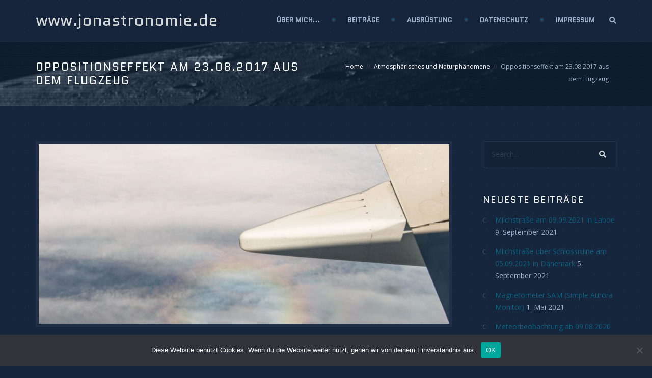

--- FILE ---
content_type: text/html; charset=UTF-8
request_url: https://www.jonastronomie.de/2017/08/23/oppositionseffekt-am-23-08-2017-aus-dem-flugzeug/
body_size: 19258
content:
<!DOCTYPE html>
<!--[if IE]>        <html lang="de" xmlns:og="http://opengraphprotocol.org/schema/" xmlns:fb="http://www.facebook.com/2008/fbml" class="ie"><![endif]-->
<!--[if !IE]><!-->  <html lang="de" xmlns:og="http://opengraphprotocol.org/schema/" xmlns:fb="http://www.facebook.com/2008/fbml" class="not-ie">  <!--<![endif]-->
<head>
<meta charset="UTF-8">
<meta name="viewport" content="width=device-width, initial-scale=1">
<link rel="profile" href="http://gmpg.org/xfn/11">
<link rel="pingback" href="https://www.jonastronomie.de/xmlrpc.php">


<title>Oppositionseffekt am 23.08.2017 aus dem Flugzeug &#8211; www.jonastronomie.de</title>
<meta name='robots' content='max-image-preview:large' />
<link rel='dns-prefetch' href='//www.jonastronomie.de' />
<link rel='dns-prefetch' href='//fonts.googleapis.com' />
<link rel='preconnect' href='https://fonts.gstatic.com' crossorigin />
<link rel="alternate" type="application/rss+xml" title="www.jonastronomie.de &raquo; Feed" href="https://www.jonastronomie.de/feed/" />
<link rel="alternate" type="application/rss+xml" title="www.jonastronomie.de &raquo; Kommentar-Feed" href="https://www.jonastronomie.de/comments/feed/" />
<link rel="alternate" type="application/rss+xml" title="www.jonastronomie.de &raquo; Oppositionseffekt am 23.08.2017 aus dem Flugzeug-Kommentar-Feed" href="https://www.jonastronomie.de/2017/08/23/oppositionseffekt-am-23-08-2017-aus-dem-flugzeug/feed/" />
<link rel="alternate" title="oEmbed (JSON)" type="application/json+oembed" href="https://www.jonastronomie.de/wp-json/oembed/1.0/embed?url=https%3A%2F%2Fwww.jonastronomie.de%2F2017%2F08%2F23%2Foppositionseffekt-am-23-08-2017-aus-dem-flugzeug%2F" />
<link rel="alternate" title="oEmbed (XML)" type="text/xml+oembed" href="https://www.jonastronomie.de/wp-json/oembed/1.0/embed?url=https%3A%2F%2Fwww.jonastronomie.de%2F2017%2F08%2F23%2Foppositionseffekt-am-23-08-2017-aus-dem-flugzeug%2F&#038;format=xml" />
<meta name="twitter:card" content="summary_large_image" />
<meta name="twitter:title" content="Oppositionseffekt am 23.08.2017 aus dem Flugzeug" />
<meta name="twitter:image" content="https://www.jonastronomie.de/wp-content/uploads/2019/09/5P8A6060-316x316.jpg"/>
<meta property="og:title" content="Oppositionseffekt am 23.08.2017 aus dem Flugzeug"/>
<meta property="og:description" content="Berichte und Informationen über das schönste Hobby der Welt"/>
<meta property="og:type" content="article"/>
<meta property="og:url" content="https://www.jonastronomie.de/2017/08/23/oppositionseffekt-am-23-08-2017-aus-dem-flugzeug/"/>
<meta property="og:site_name" content="www.jonastronomie.de"/>
<meta property="og:image" content="https://www.jonastronomie.de/wp-content/uploads/2019/09/5P8A6060-316x316.jpg"/>
<style id='wp-img-auto-sizes-contain-inline-css' type='text/css'>
img:is([sizes=auto i],[sizes^="auto," i]){contain-intrinsic-size:3000px 1500px}
/*# sourceURL=wp-img-auto-sizes-contain-inline-css */
</style>
<style id='wp-emoji-styles-inline-css' type='text/css'>

	img.wp-smiley, img.emoji {
		display: inline !important;
		border: none !important;
		box-shadow: none !important;
		height: 1em !important;
		width: 1em !important;
		margin: 0 0.07em !important;
		vertical-align: -0.1em !important;
		background: none !important;
		padding: 0 !important;
	}
/*# sourceURL=wp-emoji-styles-inline-css */
</style>
<style id='wp-block-library-inline-css' type='text/css'>
:root{--wp-block-synced-color:#7a00df;--wp-block-synced-color--rgb:122,0,223;--wp-bound-block-color:var(--wp-block-synced-color);--wp-editor-canvas-background:#ddd;--wp-admin-theme-color:#007cba;--wp-admin-theme-color--rgb:0,124,186;--wp-admin-theme-color-darker-10:#006ba1;--wp-admin-theme-color-darker-10--rgb:0,107,160.5;--wp-admin-theme-color-darker-20:#005a87;--wp-admin-theme-color-darker-20--rgb:0,90,135;--wp-admin-border-width-focus:2px}@media (min-resolution:192dpi){:root{--wp-admin-border-width-focus:1.5px}}.wp-element-button{cursor:pointer}:root .has-very-light-gray-background-color{background-color:#eee}:root .has-very-dark-gray-background-color{background-color:#313131}:root .has-very-light-gray-color{color:#eee}:root .has-very-dark-gray-color{color:#313131}:root .has-vivid-green-cyan-to-vivid-cyan-blue-gradient-background{background:linear-gradient(135deg,#00d084,#0693e3)}:root .has-purple-crush-gradient-background{background:linear-gradient(135deg,#34e2e4,#4721fb 50%,#ab1dfe)}:root .has-hazy-dawn-gradient-background{background:linear-gradient(135deg,#faaca8,#dad0ec)}:root .has-subdued-olive-gradient-background{background:linear-gradient(135deg,#fafae1,#67a671)}:root .has-atomic-cream-gradient-background{background:linear-gradient(135deg,#fdd79a,#004a59)}:root .has-nightshade-gradient-background{background:linear-gradient(135deg,#330968,#31cdcf)}:root .has-midnight-gradient-background{background:linear-gradient(135deg,#020381,#2874fc)}:root{--wp--preset--font-size--normal:16px;--wp--preset--font-size--huge:42px}.has-regular-font-size{font-size:1em}.has-larger-font-size{font-size:2.625em}.has-normal-font-size{font-size:var(--wp--preset--font-size--normal)}.has-huge-font-size{font-size:var(--wp--preset--font-size--huge)}.has-text-align-center{text-align:center}.has-text-align-left{text-align:left}.has-text-align-right{text-align:right}.has-fit-text{white-space:nowrap!important}#end-resizable-editor-section{display:none}.aligncenter{clear:both}.items-justified-left{justify-content:flex-start}.items-justified-center{justify-content:center}.items-justified-right{justify-content:flex-end}.items-justified-space-between{justify-content:space-between}.screen-reader-text{border:0;clip-path:inset(50%);height:1px;margin:-1px;overflow:hidden;padding:0;position:absolute;width:1px;word-wrap:normal!important}.screen-reader-text:focus{background-color:#ddd;clip-path:none;color:#444;display:block;font-size:1em;height:auto;left:5px;line-height:normal;padding:15px 23px 14px;text-decoration:none;top:5px;width:auto;z-index:100000}html :where(.has-border-color){border-style:solid}html :where([style*=border-top-color]){border-top-style:solid}html :where([style*=border-right-color]){border-right-style:solid}html :where([style*=border-bottom-color]){border-bottom-style:solid}html :where([style*=border-left-color]){border-left-style:solid}html :where([style*=border-width]){border-style:solid}html :where([style*=border-top-width]){border-top-style:solid}html :where([style*=border-right-width]){border-right-style:solid}html :where([style*=border-bottom-width]){border-bottom-style:solid}html :where([style*=border-left-width]){border-left-style:solid}html :where(img[class*=wp-image-]){height:auto;max-width:100%}:where(figure){margin:0 0 1em}html :where(.is-position-sticky){--wp-admin--admin-bar--position-offset:var(--wp-admin--admin-bar--height,0px)}@media screen and (max-width:600px){html :where(.is-position-sticky){--wp-admin--admin-bar--position-offset:0px}}

/*# sourceURL=wp-block-library-inline-css */
</style><style id='global-styles-inline-css' type='text/css'>
:root{--wp--preset--aspect-ratio--square: 1;--wp--preset--aspect-ratio--4-3: 4/3;--wp--preset--aspect-ratio--3-4: 3/4;--wp--preset--aspect-ratio--3-2: 3/2;--wp--preset--aspect-ratio--2-3: 2/3;--wp--preset--aspect-ratio--16-9: 16/9;--wp--preset--aspect-ratio--9-16: 9/16;--wp--preset--color--black: #000000;--wp--preset--color--cyan-bluish-gray: #abb8c3;--wp--preset--color--white: #ffffff;--wp--preset--color--pale-pink: #f78da7;--wp--preset--color--vivid-red: #cf2e2e;--wp--preset--color--luminous-vivid-orange: #ff6900;--wp--preset--color--luminous-vivid-amber: #fcb900;--wp--preset--color--light-green-cyan: #7bdcb5;--wp--preset--color--vivid-green-cyan: #00d084;--wp--preset--color--pale-cyan-blue: #8ed1fc;--wp--preset--color--vivid-cyan-blue: #0693e3;--wp--preset--color--vivid-purple: #9b51e0;--wp--preset--gradient--vivid-cyan-blue-to-vivid-purple: linear-gradient(135deg,rgb(6,147,227) 0%,rgb(155,81,224) 100%);--wp--preset--gradient--light-green-cyan-to-vivid-green-cyan: linear-gradient(135deg,rgb(122,220,180) 0%,rgb(0,208,130) 100%);--wp--preset--gradient--luminous-vivid-amber-to-luminous-vivid-orange: linear-gradient(135deg,rgb(252,185,0) 0%,rgb(255,105,0) 100%);--wp--preset--gradient--luminous-vivid-orange-to-vivid-red: linear-gradient(135deg,rgb(255,105,0) 0%,rgb(207,46,46) 100%);--wp--preset--gradient--very-light-gray-to-cyan-bluish-gray: linear-gradient(135deg,rgb(238,238,238) 0%,rgb(169,184,195) 100%);--wp--preset--gradient--cool-to-warm-spectrum: linear-gradient(135deg,rgb(74,234,220) 0%,rgb(151,120,209) 20%,rgb(207,42,186) 40%,rgb(238,44,130) 60%,rgb(251,105,98) 80%,rgb(254,248,76) 100%);--wp--preset--gradient--blush-light-purple: linear-gradient(135deg,rgb(255,206,236) 0%,rgb(152,150,240) 100%);--wp--preset--gradient--blush-bordeaux: linear-gradient(135deg,rgb(254,205,165) 0%,rgb(254,45,45) 50%,rgb(107,0,62) 100%);--wp--preset--gradient--luminous-dusk: linear-gradient(135deg,rgb(255,203,112) 0%,rgb(199,81,192) 50%,rgb(65,88,208) 100%);--wp--preset--gradient--pale-ocean: linear-gradient(135deg,rgb(255,245,203) 0%,rgb(182,227,212) 50%,rgb(51,167,181) 100%);--wp--preset--gradient--electric-grass: linear-gradient(135deg,rgb(202,248,128) 0%,rgb(113,206,126) 100%);--wp--preset--gradient--midnight: linear-gradient(135deg,rgb(2,3,129) 0%,rgb(40,116,252) 100%);--wp--preset--font-size--small: 13px;--wp--preset--font-size--medium: 20px;--wp--preset--font-size--large: 36px;--wp--preset--font-size--x-large: 42px;--wp--preset--spacing--20: 0.44rem;--wp--preset--spacing--30: 0.67rem;--wp--preset--spacing--40: 1rem;--wp--preset--spacing--50: 1.5rem;--wp--preset--spacing--60: 2.25rem;--wp--preset--spacing--70: 3.38rem;--wp--preset--spacing--80: 5.06rem;--wp--preset--shadow--natural: 6px 6px 9px rgba(0, 0, 0, 0.2);--wp--preset--shadow--deep: 12px 12px 50px rgba(0, 0, 0, 0.4);--wp--preset--shadow--sharp: 6px 6px 0px rgba(0, 0, 0, 0.2);--wp--preset--shadow--outlined: 6px 6px 0px -3px rgb(255, 255, 255), 6px 6px rgb(0, 0, 0);--wp--preset--shadow--crisp: 6px 6px 0px rgb(0, 0, 0);}:where(.is-layout-flex){gap: 0.5em;}:where(.is-layout-grid){gap: 0.5em;}body .is-layout-flex{display: flex;}.is-layout-flex{flex-wrap: wrap;align-items: center;}.is-layout-flex > :is(*, div){margin: 0;}body .is-layout-grid{display: grid;}.is-layout-grid > :is(*, div){margin: 0;}:where(.wp-block-columns.is-layout-flex){gap: 2em;}:where(.wp-block-columns.is-layout-grid){gap: 2em;}:where(.wp-block-post-template.is-layout-flex){gap: 1.25em;}:where(.wp-block-post-template.is-layout-grid){gap: 1.25em;}.has-black-color{color: var(--wp--preset--color--black) !important;}.has-cyan-bluish-gray-color{color: var(--wp--preset--color--cyan-bluish-gray) !important;}.has-white-color{color: var(--wp--preset--color--white) !important;}.has-pale-pink-color{color: var(--wp--preset--color--pale-pink) !important;}.has-vivid-red-color{color: var(--wp--preset--color--vivid-red) !important;}.has-luminous-vivid-orange-color{color: var(--wp--preset--color--luminous-vivid-orange) !important;}.has-luminous-vivid-amber-color{color: var(--wp--preset--color--luminous-vivid-amber) !important;}.has-light-green-cyan-color{color: var(--wp--preset--color--light-green-cyan) !important;}.has-vivid-green-cyan-color{color: var(--wp--preset--color--vivid-green-cyan) !important;}.has-pale-cyan-blue-color{color: var(--wp--preset--color--pale-cyan-blue) !important;}.has-vivid-cyan-blue-color{color: var(--wp--preset--color--vivid-cyan-blue) !important;}.has-vivid-purple-color{color: var(--wp--preset--color--vivid-purple) !important;}.has-black-background-color{background-color: var(--wp--preset--color--black) !important;}.has-cyan-bluish-gray-background-color{background-color: var(--wp--preset--color--cyan-bluish-gray) !important;}.has-white-background-color{background-color: var(--wp--preset--color--white) !important;}.has-pale-pink-background-color{background-color: var(--wp--preset--color--pale-pink) !important;}.has-vivid-red-background-color{background-color: var(--wp--preset--color--vivid-red) !important;}.has-luminous-vivid-orange-background-color{background-color: var(--wp--preset--color--luminous-vivid-orange) !important;}.has-luminous-vivid-amber-background-color{background-color: var(--wp--preset--color--luminous-vivid-amber) !important;}.has-light-green-cyan-background-color{background-color: var(--wp--preset--color--light-green-cyan) !important;}.has-vivid-green-cyan-background-color{background-color: var(--wp--preset--color--vivid-green-cyan) !important;}.has-pale-cyan-blue-background-color{background-color: var(--wp--preset--color--pale-cyan-blue) !important;}.has-vivid-cyan-blue-background-color{background-color: var(--wp--preset--color--vivid-cyan-blue) !important;}.has-vivid-purple-background-color{background-color: var(--wp--preset--color--vivid-purple) !important;}.has-black-border-color{border-color: var(--wp--preset--color--black) !important;}.has-cyan-bluish-gray-border-color{border-color: var(--wp--preset--color--cyan-bluish-gray) !important;}.has-white-border-color{border-color: var(--wp--preset--color--white) !important;}.has-pale-pink-border-color{border-color: var(--wp--preset--color--pale-pink) !important;}.has-vivid-red-border-color{border-color: var(--wp--preset--color--vivid-red) !important;}.has-luminous-vivid-orange-border-color{border-color: var(--wp--preset--color--luminous-vivid-orange) !important;}.has-luminous-vivid-amber-border-color{border-color: var(--wp--preset--color--luminous-vivid-amber) !important;}.has-light-green-cyan-border-color{border-color: var(--wp--preset--color--light-green-cyan) !important;}.has-vivid-green-cyan-border-color{border-color: var(--wp--preset--color--vivid-green-cyan) !important;}.has-pale-cyan-blue-border-color{border-color: var(--wp--preset--color--pale-cyan-blue) !important;}.has-vivid-cyan-blue-border-color{border-color: var(--wp--preset--color--vivid-cyan-blue) !important;}.has-vivid-purple-border-color{border-color: var(--wp--preset--color--vivid-purple) !important;}.has-vivid-cyan-blue-to-vivid-purple-gradient-background{background: var(--wp--preset--gradient--vivid-cyan-blue-to-vivid-purple) !important;}.has-light-green-cyan-to-vivid-green-cyan-gradient-background{background: var(--wp--preset--gradient--light-green-cyan-to-vivid-green-cyan) !important;}.has-luminous-vivid-amber-to-luminous-vivid-orange-gradient-background{background: var(--wp--preset--gradient--luminous-vivid-amber-to-luminous-vivid-orange) !important;}.has-luminous-vivid-orange-to-vivid-red-gradient-background{background: var(--wp--preset--gradient--luminous-vivid-orange-to-vivid-red) !important;}.has-very-light-gray-to-cyan-bluish-gray-gradient-background{background: var(--wp--preset--gradient--very-light-gray-to-cyan-bluish-gray) !important;}.has-cool-to-warm-spectrum-gradient-background{background: var(--wp--preset--gradient--cool-to-warm-spectrum) !important;}.has-blush-light-purple-gradient-background{background: var(--wp--preset--gradient--blush-light-purple) !important;}.has-blush-bordeaux-gradient-background{background: var(--wp--preset--gradient--blush-bordeaux) !important;}.has-luminous-dusk-gradient-background{background: var(--wp--preset--gradient--luminous-dusk) !important;}.has-pale-ocean-gradient-background{background: var(--wp--preset--gradient--pale-ocean) !important;}.has-electric-grass-gradient-background{background: var(--wp--preset--gradient--electric-grass) !important;}.has-midnight-gradient-background{background: var(--wp--preset--gradient--midnight) !important;}.has-small-font-size{font-size: var(--wp--preset--font-size--small) !important;}.has-medium-font-size{font-size: var(--wp--preset--font-size--medium) !important;}.has-large-font-size{font-size: var(--wp--preset--font-size--large) !important;}.has-x-large-font-size{font-size: var(--wp--preset--font-size--x-large) !important;}
/*# sourceURL=global-styles-inline-css */
</style>

<style id='classic-theme-styles-inline-css' type='text/css'>
/*! This file is auto-generated */
.wp-block-button__link{color:#fff;background-color:#32373c;border-radius:9999px;box-shadow:none;text-decoration:none;padding:calc(.667em + 2px) calc(1.333em + 2px);font-size:1.125em}.wp-block-file__button{background:#32373c;color:#fff;text-decoration:none}
/*# sourceURL=/wp-includes/css/classic-themes.min.css */
</style>
<link rel='stylesheet' id='integrate-dropbox-sweet-alert2-style-css' href='https://www.jonastronomie.de/wp-content/plugins/integrate-dropbox/assets/vendor/sweetalert2/sweetalert2.min.css?ver=11.4.8' type='text/css' media='all' />
<link rel='stylesheet' id='integrate-dropbox-plyr-style-css' href='https://www.jonastronomie.de/wp-content/plugins/integrate-dropbox/assets/css/plyr.css?ver=3.7.8' type='text/css' media='all' />
<link rel='stylesheet' id='dashicons-css' href='https://www.jonastronomie.de/wp-includes/css/dashicons.min.css?ver=6.9' type='text/css' media='all' />
<link rel='stylesheet' id='integrate-dropbox-admin-frontend-css' href='https://www.jonastronomie.de/wp-content/plugins/integrate-dropbox/assets/css/admin-frontend.css?ver=1.2.21' type='text/css' media='all' />
<link rel='stylesheet' id='contact-form-7-css' href='https://www.jonastronomie.de/wp-content/plugins/contact-form-7/includes/css/styles.css?ver=6.1.4' type='text/css' media='all' />
<link rel='stylesheet' id='cookie-notice-front-css' href='https://www.jonastronomie.de/wp-content/plugins/cookie-notice/css/front.min.css?ver=2.5.11' type='text/css' media='all' />
<link rel='stylesheet' id='animate-css' href='https://www.jonastronomie.de/wp-content/plugins/df-so-widgets-tjoy/inc/../css/animate.min.css?ver=1.0.7' type='text/css' media='all' />
<link rel='stylesheet' id='tjoy-style-css' href='https://www.jonastronomie.de/wp-content/themes/tjoy/style.css?ver=6.9' type='text/css' media='all' />
<link rel='stylesheet' id='bootstrap-css' href='https://www.jonastronomie.de/wp-content/themes/tjoy/css/bootstrap.min.css?ver=6.9' type='text/css' media='all' />
<link rel='stylesheet' id='fontawesome-css' href='https://www.jonastronomie.de/wp-content/themes/tjoy/font-awesome/css/all.min.css?ver=5.15.2' type='text/css' media='all' />
<link rel='stylesheet' id='fontawesome-v4-shims-css' href='https://www.jonastronomie.de/wp-content/themes/tjoy/font-awesome/css/v4-shims.min.css?ver=5.15.2' type='text/css' media='all' />
<link rel='stylesheet' id='master-css' href='https://www.jonastronomie.de/wp-content/uploads/wp-less/tjoy/less/master-6f4f947704.css' type='text/css' media='all' />
<link rel='stylesheet' id='base-css' href='https://www.jonastronomie.de/wp-content/themes/tjoy/css/base.css?ver=6.9' type='text/css' media='all' />
<link rel='stylesheet' id='magnific-css' href='https://www.jonastronomie.de/wp-content/themes/tjoy/css/magnific-popup.css?ver=6.9' type='text/css' media='all' />
<link rel='stylesheet' id='circliful-css' href='https://www.jonastronomie.de/wp-content/themes/tjoy/css/jquery.circliful.css?ver=6.9' type='text/css' media='all' />
<link rel='stylesheet' id='tjoy-fonts-css' href='https://fonts.googleapis.com/css?family=Quantico:400,400italic,700,700italic&#038;subset=latin,latin-ext' type='text/css' media='all' />
<link rel="preload" as="style" href="https://fonts.googleapis.com/css?family=Open%20Sans:400%7CQuantico:300,700,400,700italic&#038;display=swap&#038;ver=1720529470" /><link rel="stylesheet" href="https://fonts.googleapis.com/css?family=Open%20Sans:400%7CQuantico:300,700,400,700italic&#038;display=swap&#038;ver=1720529470" media="print" onload="this.media='all'"><noscript><link rel="stylesheet" href="https://fonts.googleapis.com/css?family=Open%20Sans:400%7CQuantico:300,700,400,700italic&#038;display=swap&#038;ver=1720529470" /></noscript><script type="text/javascript" src="https://www.jonastronomie.de/wp-includes/js/jquery/jquery.min.js?ver=3.7.1" id="jquery-core-js"></script>
<script type="text/javascript" src="https://www.jonastronomie.de/wp-includes/js/jquery/jquery-migrate.min.js?ver=3.4.1" id="jquery-migrate-js"></script>
<script type="text/javascript" src="https://www.jonastronomie.de/wp-includes/js/plupload/moxie.min.js?ver=1.3.5.1" id="moxiejs-js"></script>
<script type="text/javascript" src="https://www.jonastronomie.de/wp-includes/js/plupload/plupload.min.js?ver=2.1.9" id="plupload-js"></script>
<script type="text/javascript" id="cookie-notice-front-js-before">
/* <![CDATA[ */
var cnArgs = {"ajaxUrl":"https:\/\/www.jonastronomie.de\/wp-admin\/admin-ajax.php","nonce":"9cf1a06d74","hideEffect":"fade","position":"bottom","onScroll":false,"onScrollOffset":100,"onClick":false,"cookieName":"cookie_notice_accepted","cookieTime":2592000,"cookieTimeRejected":2592000,"globalCookie":false,"redirection":false,"cache":false,"revokeCookies":false,"revokeCookiesOpt":"automatic"};

//# sourceURL=cookie-notice-front-js-before
/* ]]> */
</script>
<script type="text/javascript" src="https://www.jonastronomie.de/wp-content/plugins/cookie-notice/js/front.min.js?ver=2.5.11" id="cookie-notice-front-js"></script>
<script type="text/javascript" src="https://www.jonastronomie.de/wp-content/plugins/revslider/public/assets/js/rbtools.min.js?ver=6.5.18" async id="tp-tools-js"></script>
<script type="text/javascript" src="https://www.jonastronomie.de/wp-content/plugins/revslider/public/assets/js/rs6.min.js?ver=6.5.31" async id="revmin-js"></script>
<link rel="https://api.w.org/" href="https://www.jonastronomie.de/wp-json/" /><link rel="alternate" title="JSON" type="application/json" href="https://www.jonastronomie.de/wp-json/wp/v2/posts/1236" /><link rel="EditURI" type="application/rsd+xml" title="RSD" href="https://www.jonastronomie.de/xmlrpc.php?rsd" />
<meta name="generator" content="WordPress 6.9" />
<link rel="canonical" href="https://www.jonastronomie.de/2017/08/23/oppositionseffekt-am-23-08-2017-aus-dem-flugzeug/" />
<link rel='shortlink' href='https://www.jonastronomie.de/?p=1236' />
<meta name="generator" content="Redux 4.5.10" /><link rel="shortcut icon" href="https://www.jonastronomie.de/wp-content/themes/tjoy/images/favicons/favicon.ico" type="image/x-icon" />
<link rel="apple-touch-icon" sizes="120x120" href="https://www.jonastronomie.de/wp-content/themes/tjoy/images/favicons/favicon-120.png">
<link rel="apple-touch-icon" sizes="152x152" href="https://www.jonastronomie.de/wp-content/themes/tjoy/images/favicons/favicon-152.png">
<style type="text/css">.recentcomments a{display:inline !important;padding:0 !important;margin:0 !important;}</style><meta name="generator" content="Powered by Slider Revolution 6.5.31 - responsive, Mobile-Friendly Slider Plugin for WordPress with comfortable drag and drop interface." />
<script>function setREVStartSize(e){
			//window.requestAnimationFrame(function() {
				window.RSIW = window.RSIW===undefined ? window.innerWidth : window.RSIW;
				window.RSIH = window.RSIH===undefined ? window.innerHeight : window.RSIH;
				try {
					var pw = document.getElementById(e.c).parentNode.offsetWidth,
						newh;
					pw = pw===0 || isNaN(pw) || (e.l=="fullwidth" || e.layout=="fullwidth") ? window.RSIW : pw;
					e.tabw = e.tabw===undefined ? 0 : parseInt(e.tabw);
					e.thumbw = e.thumbw===undefined ? 0 : parseInt(e.thumbw);
					e.tabh = e.tabh===undefined ? 0 : parseInt(e.tabh);
					e.thumbh = e.thumbh===undefined ? 0 : parseInt(e.thumbh);
					e.tabhide = e.tabhide===undefined ? 0 : parseInt(e.tabhide);
					e.thumbhide = e.thumbhide===undefined ? 0 : parseInt(e.thumbhide);
					e.mh = e.mh===undefined || e.mh=="" || e.mh==="auto" ? 0 : parseInt(e.mh,0);
					if(e.layout==="fullscreen" || e.l==="fullscreen")
						newh = Math.max(e.mh,window.RSIH);
					else{
						e.gw = Array.isArray(e.gw) ? e.gw : [e.gw];
						for (var i in e.rl) if (e.gw[i]===undefined || e.gw[i]===0) e.gw[i] = e.gw[i-1];
						e.gh = e.el===undefined || e.el==="" || (Array.isArray(e.el) && e.el.length==0)? e.gh : e.el;
						e.gh = Array.isArray(e.gh) ? e.gh : [e.gh];
						for (var i in e.rl) if (e.gh[i]===undefined || e.gh[i]===0) e.gh[i] = e.gh[i-1];
											
						var nl = new Array(e.rl.length),
							ix = 0,
							sl;
						e.tabw = e.tabhide>=pw ? 0 : e.tabw;
						e.thumbw = e.thumbhide>=pw ? 0 : e.thumbw;
						e.tabh = e.tabhide>=pw ? 0 : e.tabh;
						e.thumbh = e.thumbhide>=pw ? 0 : e.thumbh;
						for (var i in e.rl) nl[i] = e.rl[i]<window.RSIW ? 0 : e.rl[i];
						sl = nl[0];
						for (var i in nl) if (sl>nl[i] && nl[i]>0) { sl = nl[i]; ix=i;}
						var m = pw>(e.gw[ix]+e.tabw+e.thumbw) ? 1 : (pw-(e.tabw+e.thumbw)) / (e.gw[ix]);
						newh =  (e.gh[ix] * m) + (e.tabh + e.thumbh);
					}
					var el = document.getElementById(e.c);
					if (el!==null && el) el.style.height = newh+"px";
					el = document.getElementById(e.c+"_wrapper");
					if (el!==null && el) {
						el.style.height = newh+"px";
						el.style.display = "block";
					}
				} catch(e){
					console.log("Failure at Presize of Slider:" + e)
				}
			//});
		  };</script>
<style id="tjoy_data-dynamic-css" title="dynamic-css" class="redux-options-output">.large-header{background-color:#16263d;background-repeat:repeat;background-attachment:scroll;background-position:center center;background-size:cover;}body{font-family:"Open Sans";text-align:left;line-height:24px;font-weight:400;font-style:normal;color:#9eb4cc;font-size:14px;}.logo-text{font-family:Quantico;line-height:80px;font-weight:300;font-style:normal;font-size:32px;}.flexnav li a{font-family:Quantico;font-weight:700;font-style:normal;font-size:13px;}.flexnav > li ul li a{font-family:"Open Sans";font-weight:400;font-style:normal;font-size:13px;}h1{font-family:Quantico;font-weight:700;font-style:normal;color:#f9fcfd;font-size:30px;}h2{font-family:Quantico;font-weight:700;font-style:normal;color:#f9fcfd;font-size:24px;}h3{font-family:Quantico;font-weight:700;font-style:normal;color:#f9fcfd;font-size:18px;}h4{font-family:Quantico;font-weight:700;font-style:normal;color:#f9fcfd;font-size:16px;}h5{font-family:Quantico;font-weight:700;font-style:normal;color:#f9fcfd;font-size:14px;}h6{font-family:Quantico;font-weight:700;font-style:normal;color:#f9fcfd;font-size:12px;}.title-bordered h2{font-family:Quantico;font-weight:700;font-style:normal;color:#f9fcfd;font-size:32px;}.title-decorated h2{font-family:Quantico;line-height:32px;font-weight:700;font-style:normal;color:#f9fcfd;font-size:32px;}.page-header .breadcrumb li, .page-header .breadcrumb li a{font-family:"Open Sans";font-weight:400;font-style:normal;font-size:12px;}.page-header.page-header__standard h1{font-family:Quantico;font-weight:300;font-style:normal;color:#f9fcfd;font-size:22px;}.gallery-item .gallery-caption h3{font-family:Quantico;line-height:24px;font-weight:400;font-style:normal;color:#f9fcfd;font-size:20px;}.post-heading h1, .post-heading h2, .post-heading h2 a{font-family:Quantico;line-height:22px;font-weight:300;font-style:normal;color:#f9fcfd;font-size:18px;}.widget__sidebar .widget-title h3{font-family:Quantico;font-weight:300;font-style:normal;color:#f9fcfd;font-size:18px;}.widget__footer .widget-title h4{font-family:Quantico;text-align:left;font-weight:300;font-style:normal;color:#f9fcfd;font-size:20px;}.large-header .main-title{font-family:Quantico;font-weight:700;font-style:italic;color:#f9fcfd;font-size:92px;}body{background-color:#16263d;background-repeat:repeat;background-attachment:scroll;background-position:center top;background-image:url('http://www.jonastronomie.de/wp-content/themes/tjoy/images/pattern.gif');background-size:inherit;}.navbar-default{background:rgba(25,25,25,0.05);}.affix.navbar-default{background:rgba(31,32,33,0.95);}.page-header-inner{background-color:#16263d;background-repeat:no-repeat;background-attachment:scroll;background-position:center top;background-image:url('http://www.jonastronomie.de/wp-content/themes/tjoy/images/page-header.jpg');background-size:cover;}.page-header .page-header-inner::after{background-repeat:repeat;background-attachment:scroll;background-position:center top;background-image:url('https://www.jonastronomie.de/wp-content/themes/tjoy/images/pattern-dotted-dark.png');}.footer-wrap{background-color:#16263d;background-repeat:repeat;background-attachment:scroll;background-position:center top;background-image:url('http://www.jonastronomie.de/wp-content/themes/tjoy/images/pattern.gif');background-size:inherit;}</style><!-- Dynamic CSS--><style type="text/css">

		.widget__footer .widget-title:after {
			background: #f9fcfd;
		}
		.gallery-item .gallery-caption h3:before {
			border-top: 1px solid #f9fcfd;
		}</style>
<link rel='stylesheet' id='redux-custom-fonts-css' href='//www.jonastronomie.de/wp-content/uploads/redux/custom-fonts/fonts.css?ver=1674175652' type='text/css' media='all' />
<link rel='stylesheet' id='rs-plugin-settings-css' href='https://www.jonastronomie.de/wp-content/plugins/revslider/public/assets/css/rs6.css?ver=6.5.31' type='text/css' media='all' />
<style id='rs-plugin-settings-inline-css' type='text/css'>
#rs-demo-id {}
/*# sourceURL=rs-plugin-settings-inline-css */
</style>
</head>

<body class="wp-singular post-template-default single single-post postid-1236 single-format-standard wp-theme-tjoy cookies-not-set tjoy-is-activated">
	<div class="top-wrapper">

		<!-- Header
		================================================== -->
		<div class="navbar-wrapper">
			<header class="navbar navbar-default navbar-top" id="navbar">
				<div class="container">

					<div class="navbar-header">

						
							<!-- Logo Text Default -->
							<a class="logo-text" href="https://www.jonastronomie.de/" rel="home">www.jonastronomie.de</a>
											</div><!-- .navbar-header -->

					<div class="navbar-collapse-holder">

						<!-- Header Search Form -->
<form method="get" role="search" class="header-search-form visible-lg visible-md" action="https://www.jonastronomie.de/" >
	<div class="form-group">
		<i class="fa fa-search"></i>
		<input id="header-search-form-input" type="search" name="s" class="form-control" value="" placeholder="Search...">
		<input type="submit" value="Search..." class="sr-only" id="header-search-form-submit">
	</div>
</form>
<!-- /Header Search Form -->

						<div class="clearfix">
							<button type="button" class="navbar-toggle">
								<span class="sr-only">Toggle navigation</span>
								<span class="icon-bar"></span>
								<span class="icon-bar"></span>
								<span class="icon-bar"></span>
								<span class="icon-bar"></span>
							</button>

							
							<div class="menu-hauptmenue-container"><ul data-breakpoint="992" id="menu-hauptmenue" class="flexnav"><li id="menu-item-21" class="menu-item menu-item-type-post_type menu-item-object-page menu-item-21"><a href="https://www.jonastronomie.de/ueber-mich/">Über mich…</a></li>
<li id="menu-item-724" class="menu-item menu-item-type-custom menu-item-object-custom menu-item-has-children menu-item-724"><a href="#">Beiträge</a>
<ul class="sub-menu">
	<li id="menu-item-30" class="menu-item menu-item-type-taxonomy menu-item-object-category current-post-ancestor current-menu-parent current-post-parent menu-item-has-children menu-item-30"><a href="https://www.jonastronomie.de/category/atmosphaerisches/">Atmosphärisches und Naturphänomene</a>
	<ul class="sub-menu">
		<li id="menu-item-645" class="menu-item menu-item-type-taxonomy menu-item-object-post_tag menu-item-645"><a href="https://www.jonastronomie.de/tag/airglow/">Airglow</a></li>
		<li id="menu-item-646" class="menu-item menu-item-type-taxonomy menu-item-object-post_tag menu-item-646"><a href="https://www.jonastronomie.de/tag/blitze/">Gewitterblitze</a></li>
		<li id="menu-item-647" class="menu-item menu-item-type-taxonomy menu-item-object-post_tag menu-item-647"><a href="https://www.jonastronomie.de/tag/greenflash/">Grüner Blitz</a></li>
		<li id="menu-item-648" class="menu-item menu-item-type-taxonomy menu-item-object-post_tag menu-item-648"><a href="https://www.jonastronomie.de/tag/kondensschatten/">Kondensstreifenschatten</a></li>
		<li id="menu-item-2056" class="menu-item menu-item-type-taxonomy menu-item-object-post_tag menu-item-2056"><a href="https://www.jonastronomie.de/tag/leuchtende-nachtwolken/">Leuchtende Nachtwolken</a></li>
		<li id="menu-item-649" class="menu-item menu-item-type-taxonomy menu-item-object-post_tag menu-item-649"><a href="https://www.jonastronomie.de/tag/lichtsaeulen/">Lichtsäulen</a></li>
		<li id="menu-item-1028" class="menu-item menu-item-type-taxonomy menu-item-object-post_tag menu-item-1028"><a href="https://www.jonastronomie.de/tag/meeresleuchten/">Meeresleuchten</a></li>
		<li id="menu-item-650" class="menu-item menu-item-type-taxonomy menu-item-object-post_tag menu-item-650"><a href="https://www.jonastronomie.de/tag/mondhalos/">Mondhalos</a></li>
		<li id="menu-item-954" class="menu-item menu-item-type-taxonomy menu-item-object-post_tag menu-item-954"><a href="https://www.jonastronomie.de/tag/oppositionseffekt/">Oppositionseffekt</a></li>
		<li id="menu-item-641" class="menu-item menu-item-type-taxonomy menu-item-object-post_tag menu-item-641"><a href="https://www.jonastronomie.de/tag/aurora/">Polarlicht</a></li>
		<li id="menu-item-644" class="menu-item menu-item-type-taxonomy menu-item-object-post_tag menu-item-644"><a href="https://www.jonastronomie.de/tag/rainbows/">Regenbögen</a></li>
		<li id="menu-item-774" class="menu-item menu-item-type-taxonomy menu-item-object-post_tag menu-item-774"><a href="https://www.jonastronomie.de/tag/sonnenhalos/">Sonnenhalos</a></li>
		<li id="menu-item-642" class="menu-item menu-item-type-taxonomy menu-item-object-post_tag menu-item-642"><a href="https://www.jonastronomie.de/tag/fromdusktilldawn/">Sonnenunter und -aufgänge</a></li>
		<li id="menu-item-643" class="menu-item menu-item-type-taxonomy menu-item-object-post_tag menu-item-643"><a href="https://www.jonastronomie.de/tag/crepuscularrays/">Strahlenbüschel</a></li>
		<li id="menu-item-1354" class="menu-item menu-item-type-taxonomy menu-item-object-post_tag menu-item-has-children menu-item-1354"><a href="https://www.jonastronomie.de/tag/wolken/">Wolken</a>
		<ul class="sub-menu">
			<li id="menu-item-1356" class="menu-item menu-item-type-taxonomy menu-item-object-post_tag menu-item-1356"><a href="https://www.jonastronomie.de/tag/kelvin-helmholtz/">Kelvin Helmholtz</a></li>
			<li id="menu-item-1355" class="menu-item menu-item-type-taxonomy menu-item-object-post_tag menu-item-1355"><a href="https://www.jonastronomie.de/tag/lenticularis/">Lenticularis</a></li>
		</ul>
</li>
		<li id="menu-item-1380" class="menu-item menu-item-type-taxonomy menu-item-object-post_tag menu-item-1380"><a href="https://www.jonastronomie.de/tag/zodiakallicht/">Zodiakallicht</a></li>
	</ul>
</li>
	<li id="menu-item-2444" class="menu-item menu-item-type-taxonomy menu-item-object-category menu-item-2444"><a href="https://www.jonastronomie.de/category/milchstrasse/">Milchstraße</a></li>
	<li id="menu-item-42" class="menu-item menu-item-type-taxonomy menu-item-object-category menu-item-has-children menu-item-42"><a href="https://www.jonastronomie.de/category/sonne/">Sonne</a>
	<ul class="sub-menu">
		<li id="menu-item-44" class="menu-item menu-item-type-taxonomy menu-item-object-post_tag menu-item-44"><a href="https://www.jonastronomie.de/tag/weisslicht/">Weißlicht</a></li>
		<li id="menu-item-43" class="menu-item menu-item-type-taxonomy menu-item-object-post_tag menu-item-43"><a href="https://www.jonastronomie.de/tag/halpha/">H-Alpha</a></li>
	</ul>
</li>
	<li id="menu-item-37" class="menu-item menu-item-type-taxonomy menu-item-object-category menu-item-37"><a href="https://www.jonastronomie.de/category/mond/">Mond</a></li>
	<li id="menu-item-40" class="menu-item menu-item-type-taxonomy menu-item-object-category menu-item-has-children menu-item-40"><a href="https://www.jonastronomie.de/category/planeten/">Planeten</a>
	<ul class="sub-menu">
		<li id="menu-item-652" class="menu-item menu-item-type-taxonomy menu-item-object-post_tag menu-item-652"><a href="https://www.jonastronomie.de/tag/jupiter/">Jupiter</a></li>
		<li id="menu-item-653" class="menu-item menu-item-type-taxonomy menu-item-object-post_tag menu-item-653"><a href="https://www.jonastronomie.de/tag/mars/">Mars</a></li>
		<li id="menu-item-654" class="menu-item menu-item-type-taxonomy menu-item-object-post_tag menu-item-654"><a href="https://www.jonastronomie.de/tag/merkur/">Merkur</a></li>
		<li id="menu-item-655" class="menu-item menu-item-type-taxonomy menu-item-object-post_tag menu-item-655"><a href="https://www.jonastronomie.de/tag/saturn/">Saturn</a></li>
		<li id="menu-item-656" class="menu-item menu-item-type-taxonomy menu-item-object-post_tag menu-item-656"><a href="https://www.jonastronomie.de/tag/venus/">Venus</a></li>
	</ul>
</li>
	<li id="menu-item-32" class="menu-item menu-item-type-taxonomy menu-item-object-category menu-item-32"><a href="https://www.jonastronomie.de/category/deepsky/">Deep Sky</a></li>
	<li id="menu-item-34" class="menu-item menu-item-type-taxonomy menu-item-object-category menu-item-34"><a href="https://www.jonastronomie.de/category/kometen/">Kometen</a></li>
	<li id="menu-item-31" class="menu-item menu-item-type-taxonomy menu-item-object-category menu-item-31"><a href="https://www.jonastronomie.de/category/bedeckungen/">Bedeckungen</a></li>
	<li id="menu-item-33" class="menu-item menu-item-type-taxonomy menu-item-object-category menu-item-has-children menu-item-33"><a href="https://www.jonastronomie.de/category/finsternisse/">Finsternisse</a>
	<ul class="sub-menu">
		<li id="menu-item-720" class="menu-item menu-item-type-taxonomy menu-item-object-post_tag menu-item-720"><a href="https://www.jonastronomie.de/tag/merkurtransit/">Merkurtransit</a></li>
		<li id="menu-item-721" class="menu-item menu-item-type-taxonomy menu-item-object-post_tag menu-item-721"><a href="https://www.jonastronomie.de/tag/mondfinsternis/">Mondfinsternis</a></li>
		<li id="menu-item-722" class="menu-item menu-item-type-taxonomy menu-item-object-post_tag menu-item-722"><a href="https://www.jonastronomie.de/tag/sonnenfinsternis/">Sonnenfinsternis</a></li>
		<li id="menu-item-723" class="menu-item menu-item-type-taxonomy menu-item-object-post_tag menu-item-723"><a href="https://www.jonastronomie.de/tag/venustransit/">Venustransit</a></li>
	</ul>
</li>
	<li id="menu-item-41" class="menu-item menu-item-type-taxonomy menu-item-object-category menu-item-41"><a href="https://www.jonastronomie.de/category/satelliten/">Satelliten</a></li>
	<li id="menu-item-36" class="menu-item menu-item-type-taxonomy menu-item-object-category menu-item-36"><a href="https://www.jonastronomie.de/category/meteore/">Meteore</a></li>
	<li id="menu-item-1352" class="menu-item menu-item-type-taxonomy menu-item-object-category menu-item-has-children menu-item-1352"><a href="https://www.jonastronomie.de/category/meteoriten/">Meteoriten</a>
	<ul class="sub-menu">
		<li id="menu-item-1668" class="menu-item menu-item-type-taxonomy menu-item-object-post_tag menu-item-1668"><a href="https://www.jonastronomie.de/tag/achondriten/">Achondriten</a></li>
		<li id="menu-item-1670" class="menu-item menu-item-type-taxonomy menu-item-object-post_tag menu-item-1670"><a href="https://www.jonastronomie.de/tag/chondriten/">Chondriten</a></li>
		<li id="menu-item-1667" class="menu-item menu-item-type-taxonomy menu-item-object-post_tag menu-item-1667"><a href="https://www.jonastronomie.de/tag/steineisenmeteorite/">Steineisenmeteorite</a></li>
		<li id="menu-item-1671" class="menu-item menu-item-type-taxonomy menu-item-object-post_tag menu-item-1671"><a href="https://www.jonastronomie.de/tag/eisenmeteorite/">Eisenmeteorite</a></li>
		<li id="menu-item-1669" class="menu-item menu-item-type-taxonomy menu-item-object-post_tag menu-item-1669"><a href="https://www.jonastronomie.de/tag/artverwandtes/">Artverwandtes</a></li>
	</ul>
</li>
	<li id="menu-item-35" class="menu-item menu-item-type-taxonomy menu-item-object-category menu-item-35"><a href="https://www.jonastronomie.de/category/konstellationen/">Konstellationen</a></li>
	<li id="menu-item-38" class="menu-item menu-item-type-taxonomy menu-item-object-category menu-item-38"><a href="https://www.jonastronomie.de/category/novae/">Novae/Supernovae</a></li>
	<li id="menu-item-39" class="menu-item menu-item-type-taxonomy menu-item-object-category menu-item-has-children menu-item-39"><a href="https://www.jonastronomie.de/category/ontour/">On Tour</a>
	<ul class="sub-menu">
		<li id="menu-item-777" class="menu-item menu-item-type-taxonomy menu-item-object-post_tag menu-item-777"><a href="https://www.jonastronomie.de/tag/aft/">AFT</a></li>
		<li id="menu-item-775" class="menu-item menu-item-type-taxonomy menu-item-object-post_tag menu-item-775"><a href="https://www.jonastronomie.de/tag/naft/">NAFT</a></li>
	</ul>
</li>
</ul>
</li>
<li id="menu-item-20" class="menu-item menu-item-type-post_type menu-item-object-page current-post-parent menu-item-has-children menu-item-20"><a href="https://www.jonastronomie.de/ausruestung/">Ausrüstung</a>
<ul class="sub-menu">
	<li id="menu-item-2003" class="menu-item menu-item-type-taxonomy menu-item-object-category menu-item-2003"><a href="https://www.jonastronomie.de/category/allskycam/">AllSkyCam</a></li>
	<li id="menu-item-2004" class="menu-item menu-item-type-taxonomy menu-item-object-category menu-item-2004"><a href="https://www.jonastronomie.de/category/baudersaeule/">Bau der Säule</a></li>
	<li id="menu-item-2419" class="menu-item menu-item-type-taxonomy menu-item-object-category menu-item-2419"><a href="https://www.jonastronomie.de/category/sam/">SAM</a></li>
</ul>
</li>
<li id="menu-item-24" class="menu-item menu-item-type-post_type menu-item-object-page menu-item-privacy-policy menu-item-24"><a rel="privacy-policy" href="https://www.jonastronomie.de/datenschutz/">Datenschutz</a></li>
<li id="menu-item-25" class="menu-item menu-item-type-post_type menu-item-object-page menu-item-25"><a href="https://www.jonastronomie.de/impressum/">Impressum</a></li>
</ul></div>


						</div>
					</div><!-- .navbar-collapse-holder -->
				</div><!-- .container -->
			</header><!-- #navbar -->
		</div>

		
<div class="page-header page-header__standard">
	<div class="page-header-inner">
		<div class="container">
			<div class="page-title-holder clearfix">

				<div class="row">
					<div class="col-md-6 col-sm-6">

						
															<h1>Oppositionseffekt am 23.08.2017 aus dem Flugzeug</h1>
							
											</div>

													<div class="col-md-6 col-sm-6">
							<ul class="breadcrumb"><li typeof="v:Breadcrumb"><a rel="v:url" property="v:title" href="https://www.jonastronomie.de">Home</a></li><li typeof="v:Breadcrumb"><a rel="v:url" property="v:title" href="https://www.jonastronomie.de/category/atmosphaerisches/">Atmosphärisches und Naturphänomene</a></li><li class="current">Oppositionseffekt am 23.08.2017 aus dem Flugzeug</li></ul>							</div>
											</div>

			</div>
		</div>
	</div>
</div>


			
		
	</div><!-- .top-wrapper -->

	<!-- Content
	================================================== -->
	<main class="main-content" id="content">
		<div class="container">


<div id="primary" class="row blog-standard">
	<main id="main" class="content" role="main">
		<div class="inner">

		
			

<article id="post-1236" class="post-1236 post type-post status-publish format-standard has-post-thumbnail hentry category-atmosphaerisches tag-oppositionseffekt">
	
		<figure class="post-thumbnail thumbnail">
		<a href="https://www.jonastronomie.de/2017/08/23/oppositionseffekt-am-23-08-2017-aus-dem-flugzeug/"><img width="812" height="356" src="https://www.jonastronomie.de/wp-content/uploads/2019/09/5P8A6060-812x356.jpg" class="attachment-post-thumbnail size-post-thumbnail wp-post-image" alt="" decoding="async" fetchpriority="high" /></a>
	</figure>
	
	<div class="post-body clearfix">
		
				<div class="post-meta">
						<span class="post-categories">
				<span class="meta-title">Categories:</span> <a href="https://www.jonastronomie.de/category/atmosphaerisches/" rel="category tag">Atmosphärisches und Naturphänomene</a>			</span>
			
						<span class="post-tags">
				<span class="meta-title">Tags:</span> <a href="https://www.jonastronomie.de/tag/oppositionseffekt/" rel="tag">Oppositionseffekt</a>			</span>
						<span class="post-author-link">
				<span class="meta-title">Posted by:</span> Carsten Jonas			</span>
			<span class="post-comments">
								<span class="meta-title">Comments:</span><a href="https://www.jonastronomie.de/2017/08/23/oppositionseffekt-am-23-08-2017-aus-dem-flugzeug/#respond">0</a>							</span>
		</div>
				
	</div>
	<div class="post-content">
		<p>Nach der erfolgreichen Beobachtung der Sonnenfinsternis wollten wir noch ein paar Tage in Los Angeles verbringen. Unser Flug von Portland/Oregon startete pünktlich und verlief problemlos. Kurz nach dem Start konnte ich einen regenbogenfarbigen Kranz um den Flugzeugschatten erkennen.</p>
<p><img decoding="async" class="aligncenter wp-image-1237 size-full" src="http://www.jonastronomie.de/wp-content/uploads/2019/09/5P8A6058.jpg" alt="" width="800" height="1200" srcset="https://www.jonastronomie.de/wp-content/uploads/2019/09/5P8A6058.jpg 800w, https://www.jonastronomie.de/wp-content/uploads/2019/09/5P8A6058-200x300.jpg 200w, https://www.jonastronomie.de/wp-content/uploads/2019/09/5P8A6058-768x1152.jpg 768w, https://www.jonastronomie.de/wp-content/uploads/2019/09/5P8A6058-683x1024.jpg 683w" sizes="(max-width: 800px) 100vw, 800px" /></p>
<p><img decoding="async" class="aligncenter wp-image-1238 size-full" src="http://www.jonastronomie.de/wp-content/uploads/2019/09/5P8A6059.jpg" alt="" width="1200" height="800" srcset="https://www.jonastronomie.de/wp-content/uploads/2019/09/5P8A6059.jpg 1200w, https://www.jonastronomie.de/wp-content/uploads/2019/09/5P8A6059-300x200.jpg 300w, https://www.jonastronomie.de/wp-content/uploads/2019/09/5P8A6059-768x512.jpg 768w, https://www.jonastronomie.de/wp-content/uploads/2019/09/5P8A6059-1024x683.jpg 1024w, https://www.jonastronomie.de/wp-content/uploads/2019/09/5P8A6059-272x182.jpg 272w" sizes="(max-width: 1200px) 100vw, 1200px" /></p>
<p><img loading="lazy" decoding="async" class="aligncenter wp-image-1239 size-full" src="http://www.jonastronomie.de/wp-content/uploads/2019/09/5P8A6060.jpg" alt="" width="1200" height="1200" srcset="https://www.jonastronomie.de/wp-content/uploads/2019/09/5P8A6060.jpg 1200w, https://www.jonastronomie.de/wp-content/uploads/2019/09/5P8A6060-150x150.jpg 150w, https://www.jonastronomie.de/wp-content/uploads/2019/09/5P8A6060-300x300.jpg 300w, https://www.jonastronomie.de/wp-content/uploads/2019/09/5P8A6060-768x768.jpg 768w, https://www.jonastronomie.de/wp-content/uploads/2019/09/5P8A6060-1024x1024.jpg 1024w, https://www.jonastronomie.de/wp-content/uploads/2019/09/5P8A6060-316x316.jpg 316w, https://www.jonastronomie.de/wp-content/uploads/2019/09/5P8A6060-511x511.jpg 511w" sizes="auto, (max-width: 1200px) 100vw, 1200px" /></p>
			</div><!-- .post-content -->
			<div class="about-author">
		<div class="about-author-title">
			<h3>About the Author: <a href="https://www.jonastronomie.de/author/admin/" title="Beiträge von Carsten Jonas" rel="author">Carsten Jonas</a></h3>
		</div>
		<div class="about-author-body clearfix">
			<div class="avatar alignleft">
				<img alt='' src='https://secure.gravatar.com/avatar/ba14a318fc64343bcdeb5199a80df97e308f15e2ea852327a6b247bc49596fe1?s=72&#038;d=mm&#038;r=g' srcset='https://secure.gravatar.com/avatar/ba14a318fc64343bcdeb5199a80df97e308f15e2ea852327a6b247bc49596fe1?s=144&#038;d=mm&#038;r=g 2x' class='avatar avatar-72 photo' height='72' width='72' loading='lazy' decoding='async'/>			</div>
			<div class="description">
							</div>
		</div>
	</div><!-- .about-author -->
		</article><!-- #post-## -->

			
						
<div id="comments" class="comments">

	
	
	
		<div id="respond" class="comment-respond">
		<h3 id="reply-title" class="comment-reply-title">Leave a Reply <small><a rel="nofollow" id="cancel-comment-reply-link" href="/2017/08/23/oppositionseffekt-am-23-08-2017-aus-dem-flugzeug/#respond" style="display:none;">Cancel Reply</a></small></h3><form action="https://www.jonastronomie.de/wp-comments-post.php" method="post" id="commentform" class="comment-form"><p class="comment-form-comment form-group"><label for="comment">Comment</label><textarea autocomplete="new-password"  id="b86b87dd9a"  name="b86b87dd9a"   cols="45" rows="8" class="form-control input-lg" aria-required="true"></textarea><textarea id="comment" aria-label="hp-comment" aria-hidden="true" name="comment" autocomplete="new-password" style="padding:0 !important;clip:rect(1px, 1px, 1px, 1px) !important;position:absolute !important;white-space:nowrap !important;height:1px !important;width:1px !important;overflow:hidden !important;" tabindex="-1"></textarea><script data-noptimize>document.getElementById("comment").setAttribute( "id", "a918a02f8b88f596fe544075876ba915" );document.getElementById("b86b87dd9a").setAttribute( "id", "comment" );</script></p><div class="row"><div class="col-md-6"><p class="comment-form-author form-group"><label for="author">Name</label> <span class="required">*</span><input id="author" name="author" type="text" class="form-control input-lg" value="" size="30" aria-required=true /></p></div>
<div class="col-md-6"><p class="comment-form-email form-group"><label for="email">Email</label> <span class="required">*</span><input id="email" name="email" type="text" class="form-control input-lg" value="" size="30" aria-required=true /></p></div></div>
<p class="comment-form-cookies-consent"><label class="checkbox checkbox-inline" for="wp-comment-cookies-consent"><input type="checkbox" name="wp-comment-cookies-consent" type="checkbox" id="wp-comment-cookies-consent" value="yes">Save my name and email in this browser for the next time I comment.<span class="checkbox-indicator"></span></label></p>

<p class="form-submit"><input name="submit" type="submit" id="submit" class="submit" value="Send" /> <input type='hidden' name='comment_post_ID' value='1236' id='comment_post_ID' />
<input type='hidden' name='comment_parent' id='comment_parent' value='0' />
</p></form>	</div><!-- #respond -->
	
</div><!-- #comments -->

		
		</div><!-- .inner -->
	</main><!-- #main -->

	<div class="spacer hidden-md hidden-lg"></div>

		<!-- Sidebar -->
	<div id="secondary" class="widget-area sidebar" role="complementary">
		<aside id="search-2" class="widget widget__sidebar widget_search"><!-- Searchform -->
<form method="get" role="search" class="search-form clearfix" action="https://www.jonastronomie.de/" >
	<div class="form-group">
		<label for="name" class="sr-only">Search...</label>
		<input id="s" type="search" name="s" class="form-control input-lg" value="" placeholder="Search...">
		<button class="btn btn-primary btn-lg"><i class="fa fa-search"></i></button>
	</div>
</form>
<!-- /Searchform -->
</aside>
		<aside id="recent-posts-2" class="widget widget__sidebar widget_recent_entries">
		<div class="widget-title"><h3>Neueste Beiträge</h3></div>
		<ul>
											<li>
					<a href="https://www.jonastronomie.de/2021/09/09/milchstrasse-am-09-09-2021-in-laboe/">Milchstraße am 09.09.2021 in Laboe</a>
											<span class="post-date">9. September 2021</span>
									</li>
											<li>
					<a href="https://www.jonastronomie.de/2021/09/05/milchstrasse-ueber-schlossruine-am-05-09-2021-in-daenemark/">Milchstraße über Schlossruine am 05.09.2021 in Dänemark</a>
											<span class="post-date">5. September 2021</span>
									</li>
											<li>
					<a href="https://www.jonastronomie.de/2021/05/01/magnetometer-sam-simple-aurora-monitor/">Magnetometer SAM (Simple Aurora Monitor)</a>
											<span class="post-date">1. Mai 2021</span>
									</li>
											<li>
					<a href="https://www.jonastronomie.de/2020/08/09/meteorbeobachtung-am-09-08-2020-aus-gettorf/">Meteorbeobachtung ab 09.08.2020 aus Gettorf</a>
											<span class="post-date">9. August 2020</span>
									</li>
											<li>
					<a href="https://www.jonastronomie.de/2020/07/20/komet-c-2020-f3-neowise-am-20-07-2020-aus-kronshagen/">Komet C/2020 F3 NEOWISE am 20.07.2020 aus Kronshagen</a>
											<span class="post-date">20. Juli 2020</span>
									</li>
					</ul>

		</aside><aside id="recent-comments-2" class="widget widget__sidebar widget_recent_comments"><div class="widget-title"><h3>Neueste Kommentare</h3></div><ul id="recentcomments"><li class="recentcomments"><span class="comment-author-link">GREG</span> bei <a href="https://www.jonastronomie.de/2018/07/24/hoba-meteorit-am-24-07-2018-in-grootfontein-namibia/#comment-7994">Hoba-Meteorit am 24.07.2018 in Grootfontein (Namibia)</a></li><li class="recentcomments"><span class="comment-author-link">Carmen Taschner</span> bei <a href="https://www.jonastronomie.de/2020/05/20/kamera-livebilder-von-der-allsky7-station/#comment-298">Kamera Livebilder von der AllSky7-Station</a></li><li class="recentcomments"><span class="comment-author-link">Werner Press</span> bei <a href="https://www.jonastronomie.de/2018/09/18/hoba-meteorit/#comment-116">Hoba-Meteorit</a></li><li class="recentcomments"><span class="comment-author-link"><a href="https://skyweek.wordpress.com/2020/06/30/allgemeines-live-blog-ab-dem-30-juni-2020/" class="url" rel="ugc external nofollow">Allgemeines Live-Blog ab dem 30. Juni 2020 | Skyweek Zwei Punkt Null</a></span> bei <a href="https://www.jonastronomie.de/2019/07/02/totale-sonnenfinsternis-am-02-07-2019-in-bella-vista-argentinien/#comment-28">Totale Sonnenfinsternis am 02.07.2019 in Bella Vista (Argentinien)</a></li><li class="recentcomments"><span class="comment-author-link">Mariusz Krukar</span> bei <a href="https://www.jonastronomie.de/2019/07/02/totale-sonnenfinsternis-am-02-07-2019-in-bella-vista-argentinien/#comment-6">Totale Sonnenfinsternis am 02.07.2019 in Bella Vista (Argentinien)</a></li></ul></aside><aside id="categories-2" class="widget widget__sidebar widget_categories"><div class="widget-title"><h3>Kategorien</h3></div><form action="https://www.jonastronomie.de" method="get"><label class="screen-reader-text" for="cat">Kategorien</label><select  name='cat' id='cat' class='postform'>
	<option value='-1'>Kategorie auswählen</option>
	<option class="level-0" value="165">AllSkyCam</option>
	<option class="level-0" value="17">Atmosphärisches und Naturphänomene</option>
	<option class="level-0" value="166">Bau der Säule</option>
	<option class="level-0" value="18">Bedeckungen</option>
	<option class="level-0" value="1">Berichte</option>
	<option class="level-0" value="19">Deep Sky</option>
	<option class="level-0" value="20">Finsternisse</option>
	<option class="level-0" value="21">Kometen</option>
	<option class="level-0" value="22">Konstellationen</option>
	<option class="level-0" value="23">Meteore</option>
	<option class="level-0" value="124">Meteoriten</option>
	<option class="level-0" value="187">Milchstraße</option>
	<option class="level-0" value="24">Mond</option>
	<option class="level-0" value="25">Novae/Supernovae</option>
	<option class="level-0" value="29">On Tour</option>
	<option class="level-0" value="26">Planeten</option>
	<option class="level-0" value="180">SAM</option>
	<option class="level-0" value="27">Satelliten</option>
	<option class="level-0" value="28">Sonne</option>
</select>
</form><script type="text/javascript">
/* <![CDATA[ */

( ( dropdownId ) => {
	const dropdown = document.getElementById( dropdownId );
	function onSelectChange() {
		setTimeout( () => {
			if ( 'escape' === dropdown.dataset.lastkey ) {
				return;
			}
			if ( dropdown.value && parseInt( dropdown.value ) > 0 && dropdown instanceof HTMLSelectElement ) {
				dropdown.parentElement.submit();
			}
		}, 250 );
	}
	function onKeyUp( event ) {
		if ( 'Escape' === event.key ) {
			dropdown.dataset.lastkey = 'escape';
		} else {
			delete dropdown.dataset.lastkey;
		}
	}
	function onClick() {
		delete dropdown.dataset.lastkey;
	}
	dropdown.addEventListener( 'keyup', onKeyUp );
	dropdown.addEventListener( 'click', onClick );
	dropdown.addEventListener( 'change', onSelectChange );
})( "cat" );

//# sourceURL=WP_Widget_Categories%3A%3Awidget
/* ]]> */
</script>
</aside>	</div>
	<!-- /Sidebar -->
	
</div><!-- #primary -->

		</div>
	</main><!-- #content -->

	<!-- Footer
	================================================== -->
	<div class="footer-wrap">

		<!-- Footer -->
								<footer class="footer" role="contentinfo">

			<div class="container">

				<!-- Widgets -->
				<section class="footer-widgets">
					<div class="row">
						<div class="col-xs-12 col-sm-4 col-md-4">
													</div>
						<div class="col-xs-12 col-sm-4 col-md-4">
													</div>
						<div class="col-xs-12 col-sm-4 col-md-4">
													</div>
					</div>
				</section>
				<!-- Widgets / End-->

			</div>
		</footer>
		<!-- Footer / End -->
		
				<div class="footer-widget-copyright">

			<div class="container">
									<!-- Logo Text Default -->
					<a class="footer-logo-txt" href="https://www.jonastronomie.de/" rel="home">www.jonastronomie.de</a>
				
				© 2020. By Carsten Jonas			</div>

		</div>
		
	</div>

	

		<script>
			window.RS_MODULES = window.RS_MODULES || {};
			window.RS_MODULES.modules = window.RS_MODULES.modules || {};
			window.RS_MODULES.waiting = window.RS_MODULES.waiting || [];
			window.RS_MODULES.defered = false;
			window.RS_MODULES.moduleWaiting = window.RS_MODULES.moduleWaiting || {};
			window.RS_MODULES.type = 'compiled';
		</script>
		<script type="speculationrules">
{"prefetch":[{"source":"document","where":{"and":[{"href_matches":"/*"},{"not":{"href_matches":["/wp-*.php","/wp-admin/*","/wp-content/uploads/*","/wp-content/*","/wp-content/plugins/*","/wp-content/themes/tjoy/*","/*\\?(.+)"]}},{"not":{"selector_matches":"a[rel~=\"nofollow\"]"}},{"not":{"selector_matches":".no-prefetch, .no-prefetch a"}}]},"eagerness":"conservative"}]}
</script>
	<script>
	jQuery(document).ready(function($){
		'use strict';
		if ( 'function' === typeof WOW ) {
			new WOW().init();
		}
	});
	</script>
	<script type="text/javascript" src="https://www.jonastronomie.de/wp-includes/js/underscore.min.js?ver=1.13.7" id="underscore-js"></script>
<script type="text/javascript" id="wp-util-js-extra">
/* <![CDATA[ */
var _wpUtilSettings = {"ajax":{"url":"/wp-admin/admin-ajax.php"}};
//# sourceURL=wp-util-js-extra
/* ]]> */
</script>
<script type="text/javascript" src="https://www.jonastronomie.de/wp-includes/js/wp-util.min.js?ver=6.9" id="wp-util-js"></script>
<script type="text/javascript" id="indbox-script-js-extra">
/* <![CDATA[ */
var indbox = {"nonce":"bf10dc5e1a","isPro":"1","ajaxUrl":"https://www.jonastronomie.de/wp-admin/admin-ajax.php","adminUrl":"https://www.jonastronomie.de/wp-admin/","version":"1.2.21","assetPath":"https://www.jonastronomie.de/wp-content/plugins/integrate-dropbox/assets","upgradeUrl":"https://www.jonastronomie.de/wp-admin/admin.php?billing_cycle=annual&page=integrate-dropbox-pricing"};
//# sourceURL=indbox-script-js-extra
/* ]]> */
</script>
<script type="text/javascript" src="https://www.jonastronomie.de/wp-content/plugins/integrate-dropbox/assets/common/js/common.js?ver=1.2.21" id="indbox-script-js"></script>
<script type="text/javascript" src="https://www.jonastronomie.de/wp-content/plugins/integrate-dropbox/assets/vendor/sweetalert2/sweetalert2.min.js?ver=11.4.8" id="integrate-dropbox-sweet-alert2-scripts-js"></script>
<script type="text/javascript" src="https://www.jonastronomie.de/wp-includes/js/backbone.min.js?ver=1.6.0" id="backbone-js"></script>
<script type="text/javascript" src="https://www.jonastronomie.de/wp-includes/js/wp-backbone.min.js?ver=6.9" id="wp-backbone-js"></script>
<script type="text/javascript" id="media-models-js-extra">
/* <![CDATA[ */
var _wpMediaModelsL10n = {"settings":{"ajaxurl":"/wp-admin/admin-ajax.php","post":{"id":0}}};
//# sourceURL=media-models-js-extra
/* ]]> */
</script>
<script type="text/javascript" src="https://www.jonastronomie.de/wp-includes/js/media-models.min.js?ver=6.9" id="media-models-js"></script>
<script type="text/javascript" id="wp-plupload-js-extra">
/* <![CDATA[ */
var pluploadL10n = {"queue_limit_exceeded":"Du hast versucht, zu viele Dateien in die Warteschlange zu stellen.","file_exceeds_size_limit":"%s \u00fcberschreitet das Upload-Limit f\u00fcr diese Website.","zero_byte_file":"Die ausgew\u00e4hlte Datei ist leer. Bitte versuch es mit einer anderen.","invalid_filetype":"Der Webserver kann diese Datei nicht verarbeiten.","not_an_image":"Diese Datei ist keine Bilddatei. Bitte probiere eine andere Datei.","image_memory_exceeded":"Speicherkapazit\u00e4t \u00fcberschritten. Bitte versuche es mit einer kleineren Datei.","image_dimensions_exceeded":"Die Datei ist gr\u00f6\u00dfer als die Maximalgr\u00f6\u00dfe. Bitte verwende eine kleinere Datei.","default_error":"Bei dem Upload ist ein Fehler aufgetreten. Bitte versuche es sp\u00e4ter erneut.","missing_upload_url":"Die Konfiguration ist fehlerhaft. Bitte wende dich an deinen Serveradministrator.","upload_limit_exceeded":"Du kannst nur 1 Datei hochladen.","http_error":"Unerwartete Antwort des Servers. Die Datei wurde m\u00f6glicherweise erfolgreich hochgeladen. Schau in der Mediathek nach oder lade die Seite neu.","http_error_image":"Der Server kann das Bild nicht verarbeiten. Dies kann vorkommen, wenn der Server besch\u00e4ftigt ist oder nicht genug Ressourcen hat, um die Aufgabe abzuschlie\u00dfen. Es k\u00f6nnte helfen, ein kleineres Bild hochzuladen. Die maximale Gr\u00f6\u00dfe sollte 2560\u00a0Pixel nicht \u00fcberschreiten.","upload_failed":"Der Upload ist fehlgeschlagen.","big_upload_failed":"Bitte versuche, diese Datei mit dem %1$sBrowser-Uploader%2$s hochzuladen.","big_upload_queued":"%s \u00fcberschreitet das Upload-Limit f\u00fcr den Mehrdateien-Uploader.","io_error":"IO-Fehler.","security_error":"Sicherheitsfehler.","file_cancelled":"Datei abgebrochen.","upload_stopped":"Upload gestoppt.","dismiss":"Verwerfen","crunching":"Wird verarbeitet\u00a0\u2026","deleted":"in den Papierkorb verschoben.","error_uploading":"\u201e%s\u201c konnte nicht hochgeladen werden.","unsupported_image":"Dieses Bild kann nicht in einem Webbrowser dargestellt werden. F\u00fcr ein optimales Ergebnis konvertiere es vor dem Hochladen in das JPEG-Format.","noneditable_image":"Der Webserver kann keine responsiven Bildergr\u00f6\u00dfen f\u00fcr dieses Bild erzeugen. Wandle es in JPEG oder PNG um, bevor du es hochl\u00e4dst.","file_url_copied":"Die Datei-URL wurde in deine Zwischenablage kopiert"};
//# sourceURL=wp-plupload-js-extra
/* ]]> */
</script>
<script type="text/javascript" src="https://www.jonastronomie.de/wp-includes/js/plupload/wp-plupload.min.js?ver=6.9" id="wp-plupload-js"></script>
<script type="text/javascript" src="https://www.jonastronomie.de/wp-content/plugins/integrate-dropbox/assets/admin/frontend/frontend.js?ver=1.2.21" id="integrate-dropbox-frontend-js"></script>
<script type="text/javascript" src="https://www.jonastronomie.de/wp-includes/js/dist/hooks.min.js?ver=dd5603f07f9220ed27f1" id="wp-hooks-js"></script>
<script type="text/javascript" src="https://www.jonastronomie.de/wp-includes/js/dist/i18n.min.js?ver=c26c3dc7bed366793375" id="wp-i18n-js"></script>
<script type="text/javascript" id="wp-i18n-js-after">
/* <![CDATA[ */
wp.i18n.setLocaleData( { 'text direction\u0004ltr': [ 'ltr' ] } );
//# sourceURL=wp-i18n-js-after
/* ]]> */
</script>
<script type="text/javascript" src="https://www.jonastronomie.de/wp-content/plugins/contact-form-7/includes/swv/js/index.js?ver=6.1.4" id="swv-js"></script>
<script type="text/javascript" id="contact-form-7-js-translations">
/* <![CDATA[ */
( function( domain, translations ) {
	var localeData = translations.locale_data[ domain ] || translations.locale_data.messages;
	localeData[""].domain = domain;
	wp.i18n.setLocaleData( localeData, domain );
} )( "contact-form-7", {"translation-revision-date":"2025-10-26 03:28:49+0000","generator":"GlotPress\/4.0.3","domain":"messages","locale_data":{"messages":{"":{"domain":"messages","plural-forms":"nplurals=2; plural=n != 1;","lang":"de"},"This contact form is placed in the wrong place.":["Dieses Kontaktformular wurde an der falschen Stelle platziert."],"Error:":["Fehler:"]}},"comment":{"reference":"includes\/js\/index.js"}} );
//# sourceURL=contact-form-7-js-translations
/* ]]> */
</script>
<script type="text/javascript" id="contact-form-7-js-before">
/* <![CDATA[ */
var wpcf7 = {
    "api": {
        "root": "https:\/\/www.jonastronomie.de\/wp-json\/",
        "namespace": "contact-form-7\/v1"
    }
};
//# sourceURL=contact-form-7-js-before
/* ]]> */
</script>
<script type="text/javascript" src="https://www.jonastronomie.de/wp-content/plugins/contact-form-7/includes/js/index.js?ver=6.1.4" id="contact-form-7-js"></script>
<script type="text/javascript" src="https://www.jonastronomie.de/wp-content/plugins/df-so-widgets-tjoy/inc/../js/wow.min.js?ver=1.0.7" id="wow-js"></script>
<script type="text/javascript" src="https://www.jonastronomie.de/wp-content/themes/tjoy/js/bootstrap.min.js?ver=3.1" id="bootstrap-js"></script>
<script type="text/javascript" src="https://www.jonastronomie.de/wp-content/themes/tjoy/js/jquery.hoverIntent.minified.js?ver=1.0" id="hoverintent-js"></script>
<script type="text/javascript" src="https://www.jonastronomie.de/wp-content/themes/tjoy/js/jquery.flexnav.min.js?ver=1.0" id="flexnav-js"></script>
<script type="text/javascript" src="https://www.jonastronomie.de/wp-content/themes/tjoy/js/isotope.pkgd.min.js?ver=2.0.1" id="isotope-js"></script>
<script type="text/javascript" src="https://www.jonastronomie.de/wp-content/themes/tjoy/js/jquery.imagesloaded.min.js?ver=1.0" id="images_loaded-js"></script>
<script type="text/javascript" src="https://www.jonastronomie.de/wp-content/themes/tjoy/js/jquery.fitvids.js?ver=1.1" id="fitvideo-js"></script>
<script type="text/javascript" src="https://www.jonastronomie.de/wp-content/themes/tjoy/js/jquery.flickrfeed.js?ver=1.0" id="flickr-js"></script>
<script type="text/javascript" src="https://www.jonastronomie.de/wp-content/themes/tjoy/js/owl.carousel.js?ver=1.3.2" id="owlcarousel-js"></script>
<script type="text/javascript" src="https://www.jonastronomie.de/wp-content/themes/tjoy/js/jquery.magnific-popup.min.js?ver=0.9.9" id="magnificpopup-js"></script>
<script type="text/javascript" src="https://www.jonastronomie.de/wp-content/themes/tjoy/js/jquery.appear.js?ver=1.0" id="appear-js"></script>
<script type="text/javascript" src="https://www.jonastronomie.de/wp-content/themes/tjoy/js/jquery.countTo.js?ver=1.0" id="countto-js"></script>
<script type="text/javascript" src="https://www.jonastronomie.de/wp-content/themes/tjoy/js/jquery.stellar.js?ver=1.0" id="parallax_bg-js"></script>
<script type="text/javascript" src="https://www.jonastronomie.de/wp-content/themes/tjoy/js/jquery.circliful.min.js?ver=1.0" id="circliful-js"></script>
<script type="text/javascript" src="https://www.jonastronomie.de/wp-content/themes/tjoy/js/custom.js?ver=1.0" id="initjs-js"></script>
<script type="text/javascript" src="https://www.jonastronomie.de/wp-includes/js/comment-reply.min.js?ver=6.9" id="comment-reply-js" async="async" data-wp-strategy="async" fetchpriority="low"></script>
<script type="text/javascript" src="https://www.google.com/recaptcha/api.js?render=Schokolade&amp;ver=3.0" id="google-recaptcha-js"></script>
<script type="text/javascript" src="https://www.jonastronomie.de/wp-includes/js/dist/vendor/wp-polyfill.min.js?ver=3.15.0" id="wp-polyfill-js"></script>
<script type="text/javascript" id="wpcf7-recaptcha-js-before">
/* <![CDATA[ */
var wpcf7_recaptcha = {
    "sitekey": "Schokolade",
    "actions": {
        "homepage": "homepage",
        "contactform": "contactform"
    }
};
//# sourceURL=wpcf7-recaptcha-js-before
/* ]]> */
</script>
<script type="text/javascript" src="https://www.jonastronomie.de/wp-content/plugins/contact-form-7/modules/recaptcha/index.js?ver=6.1.4" id="wpcf7-recaptcha-js"></script>
<script id="wp-emoji-settings" type="application/json">
{"baseUrl":"https://s.w.org/images/core/emoji/17.0.2/72x72/","ext":".png","svgUrl":"https://s.w.org/images/core/emoji/17.0.2/svg/","svgExt":".svg","source":{"concatemoji":"https://www.jonastronomie.de/wp-includes/js/wp-emoji-release.min.js?ver=6.9"}}
</script>
<script type="module">
/* <![CDATA[ */
/*! This file is auto-generated */
const a=JSON.parse(document.getElementById("wp-emoji-settings").textContent),o=(window._wpemojiSettings=a,"wpEmojiSettingsSupports"),s=["flag","emoji"];function i(e){try{var t={supportTests:e,timestamp:(new Date).valueOf()};sessionStorage.setItem(o,JSON.stringify(t))}catch(e){}}function c(e,t,n){e.clearRect(0,0,e.canvas.width,e.canvas.height),e.fillText(t,0,0);t=new Uint32Array(e.getImageData(0,0,e.canvas.width,e.canvas.height).data);e.clearRect(0,0,e.canvas.width,e.canvas.height),e.fillText(n,0,0);const a=new Uint32Array(e.getImageData(0,0,e.canvas.width,e.canvas.height).data);return t.every((e,t)=>e===a[t])}function p(e,t){e.clearRect(0,0,e.canvas.width,e.canvas.height),e.fillText(t,0,0);var n=e.getImageData(16,16,1,1);for(let e=0;e<n.data.length;e++)if(0!==n.data[e])return!1;return!0}function u(e,t,n,a){switch(t){case"flag":return n(e,"\ud83c\udff3\ufe0f\u200d\u26a7\ufe0f","\ud83c\udff3\ufe0f\u200b\u26a7\ufe0f")?!1:!n(e,"\ud83c\udde8\ud83c\uddf6","\ud83c\udde8\u200b\ud83c\uddf6")&&!n(e,"\ud83c\udff4\udb40\udc67\udb40\udc62\udb40\udc65\udb40\udc6e\udb40\udc67\udb40\udc7f","\ud83c\udff4\u200b\udb40\udc67\u200b\udb40\udc62\u200b\udb40\udc65\u200b\udb40\udc6e\u200b\udb40\udc67\u200b\udb40\udc7f");case"emoji":return!a(e,"\ud83e\u1fac8")}return!1}function f(e,t,n,a){let r;const o=(r="undefined"!=typeof WorkerGlobalScope&&self instanceof WorkerGlobalScope?new OffscreenCanvas(300,150):document.createElement("canvas")).getContext("2d",{willReadFrequently:!0}),s=(o.textBaseline="top",o.font="600 32px Arial",{});return e.forEach(e=>{s[e]=t(o,e,n,a)}),s}function r(e){var t=document.createElement("script");t.src=e,t.defer=!0,document.head.appendChild(t)}a.supports={everything:!0,everythingExceptFlag:!0},new Promise(t=>{let n=function(){try{var e=JSON.parse(sessionStorage.getItem(o));if("object"==typeof e&&"number"==typeof e.timestamp&&(new Date).valueOf()<e.timestamp+604800&&"object"==typeof e.supportTests)return e.supportTests}catch(e){}return null}();if(!n){if("undefined"!=typeof Worker&&"undefined"!=typeof OffscreenCanvas&&"undefined"!=typeof URL&&URL.createObjectURL&&"undefined"!=typeof Blob)try{var e="postMessage("+f.toString()+"("+[JSON.stringify(s),u.toString(),c.toString(),p.toString()].join(",")+"));",a=new Blob([e],{type:"text/javascript"});const r=new Worker(URL.createObjectURL(a),{name:"wpTestEmojiSupports"});return void(r.onmessage=e=>{i(n=e.data),r.terminate(),t(n)})}catch(e){}i(n=f(s,u,c,p))}t(n)}).then(e=>{for(const n in e)a.supports[n]=e[n],a.supports.everything=a.supports.everything&&a.supports[n],"flag"!==n&&(a.supports.everythingExceptFlag=a.supports.everythingExceptFlag&&a.supports[n]);var t;a.supports.everythingExceptFlag=a.supports.everythingExceptFlag&&!a.supports.flag,a.supports.everything||((t=a.source||{}).concatemoji?r(t.concatemoji):t.wpemoji&&t.twemoji&&(r(t.twemoji),r(t.wpemoji)))});
//# sourceURL=https://www.jonastronomie.de/wp-includes/js/wp-emoji-loader.min.js
/* ]]> */
</script>

		<!-- Cookie Notice plugin v2.5.11 by Hu-manity.co https://hu-manity.co/ -->
		<div id="cookie-notice" role="dialog" class="cookie-notice-hidden cookie-revoke-hidden cn-position-bottom" aria-label="Cookie Notice" style="background-color: rgba(50,50,58,1);"><div class="cookie-notice-container" style="color: #fff"><span id="cn-notice-text" class="cn-text-container">Diese Website benutzt Cookies. Wenn du die Website weiter nutzt, gehen wir von deinem Einverständnis aus.</span><span id="cn-notice-buttons" class="cn-buttons-container"><button id="cn-accept-cookie" data-cookie-set="accept" class="cn-set-cookie cn-button" aria-label="OK" style="background-color: #00a99d">OK</button></span><button type="button" id="cn-close-notice" data-cookie-set="accept" class="cn-close-icon" aria-label="Nein"></button></div>
			
		</div>
		<!-- / Cookie Notice plugin --></body>
</html>


--- FILE ---
content_type: text/css
request_url: https://www.jonastronomie.de/wp-content/uploads/wp-less/tjoy/less/master-6f4f947704.css
body_size: 104467
content:
.btn-default,.btn-primary,.btn-secondary,.btn-tertiary,.btn-success,.btn-info,.btn-warning,.btn-danger,.woocommerce .button,.woocommerce button.button,.woocommerce a.button,.woocommerce .button.alt,.woocommerce button.button.alt,.woocommerce a.button.alt,.woocommerce #review_form #respond .form-submit input{text-shadow:0 1px 0 rgba(0,0,0,0.1);border:none;-webkit-transition:background .2s ease;transition:background .2s ease;padding:12px 30px;font-size:14px;line-height:1.615384;border-radius:0;letter-spacing:.15em;text-transform:uppercase;background:none;font-weight:bold;position:relative;z-index:2;-webkit-box-shadow:0 1px 2px rgba(0,0,0,0.5);box-shadow:0 1px 2px rgba(0,0,0,0.5)}.btn-default:hover,.btn-primary:hover,.btn-secondary:hover,.btn-tertiary:hover,.btn-success:hover,.btn-info:hover,.btn-warning:hover,.btn-danger:hover,.woocommerce .button:hover,.woocommerce button.button:hover,.woocommerce a.button:hover,.woocommerce .button.alt:hover,.woocommerce button.button.alt:hover,.woocommerce a.button.alt:hover,.woocommerce #review_form #respond .form-submit input:hover,.btn-default:focus,.btn-primary:focus,.btn-secondary:focus,.btn-tertiary:focus,.btn-success:focus,.btn-info:focus,.btn-warning:focus,.btn-danger:focus,.woocommerce .button:focus,.woocommerce button.button:focus,.woocommerce a.button:focus,.woocommerce .button.alt:focus,.woocommerce button.button.alt:focus,.woocommerce a.button.alt:focus,.woocommerce #review_form #respond .form-submit input:focus{color:#16263d}.btn-default:hover:before,.btn-primary:hover:before,.btn-secondary:hover:before,.btn-tertiary:hover:before,.btn-success:hover:before,.btn-info:hover:before,.btn-warning:hover:before,.btn-danger:hover:before,.woocommerce .button:hover:before,.woocommerce button.button:hover:before,.woocommerce a.button:hover:before,.woocommerce .button.alt:hover:before,.woocommerce button.button.alt:hover:before,.woocommerce a.button.alt:hover:before,.woocommerce #review_form #respond .form-submit input:hover:before,.btn-default:focus:before,.btn-primary:focus:before,.btn-secondary:focus:before,.btn-tertiary:focus:before,.btn-success:focus:before,.btn-info:focus:before,.btn-warning:focus:before,.btn-danger:focus:before,.woocommerce .button:focus:before,.woocommerce button.button:focus:before,.woocommerce a.button:focus:before,.woocommerce .button.alt:focus:before,.woocommerce button.button.alt:focus:before,.woocommerce a.button.alt:focus:before,.woocommerce #review_form #respond .form-submit input:focus:before{z-index:-1;width:100%}.btn-default:before,.btn-primary:before,.btn-secondary:before,.btn-tertiary:before,.btn-success:before,.btn-info:before,.btn-warning:before,.btn-danger:before,.woocommerce .button:before,.woocommerce button.button:before,.woocommerce a.button:before,.woocommerce .button.alt:before,.woocommerce button.button.alt:before,.woocommerce a.button.alt:before,.woocommerce #review_form #respond .form-submit input:before{content:"";display:block;position:absolute;left:0;top:0;bottom:0;width:0;-webkit-transition:.2s;transition:.2s}.btn{position:relative;border-width:2px;border-style:solid}.btn:active,.btn.active{background-image:none}.btn-default,.woocommerce .button,.woocommerce button.button,.woocommerce a.button{background:rgba(0,0,0,0.05);color:#d6dadb;-webkit-border-image:-webkit-linear-gradient(45deg, rgba(255,255,255,0.15), rgba(255,255,255,0.15)) 10 stretch;-moz-border-image:-moz-linear-gradient(45deg, rgba(255,255,255,0.15), rgba(255,255,255,0.15)) 10 stretch;-o-border-image:-o-linear-gradient(45deg, rgba(255,255,255,0.15), rgba(255,255,255,0.15)) 10 stretch;border-image:-webkit-linear-gradient(45deg, rgba(255,255,255,0.15), rgba(255,255,255,0.15)) 10 stretch}.btn-default:hover,.woocommerce .button:hover,.woocommerce button.button:hover,.woocommerce a.button:hover,.btn-default:focus,.woocommerce .button:focus,.woocommerce button.button:focus,.woocommerce a.button:focus{background:none;color:#d6dadb}.btn-default:active,.woocommerce .button:active,.woocommerce button.button:active,.woocommerce a.button:active,.btn-default.active,.woocommerce .button.active,.woocommerce button.button.active,.woocommerce a.button.active{background:none;color:#d6dadb}.btn-default:before,.woocommerce .button:before,.woocommerce button.button:before,.woocommerce a.button:before{background:rgba(255,255,255,0.15)}.ie .btn-default,.ie .btn-default:hover,.ie .btn-default:focus{border-color:rgba(255,255,255,0.15)}@media screen and (-ms-high-contrast:active),(-ms-high-contrast:none){.btn-default,.btn-default:hover,.btn-default:focus{border-color:rgba(255,255,255,0.15)}}.btn-primary,.woocommerce .button.alt,.woocommerce button.button.alt,.woocommerce a.button.alt,.woocommerce #review_form #respond .form-submit input{background:rgba(0,0,0,0.05);color:#d6dadb;-webkit-border-image:-webkit-linear-gradient(45deg, #0b607f, #20baa0) 10 stretch;-moz-border-image:-moz-linear-gradient(45deg, #0b607f, #20baa0) 10 stretch;-o-border-image:-o-linear-gradient(45deg, #0b607f, #20baa0) 10 stretch;border-image:-webkit-linear-gradient(45deg, #0b607f, #20baa0) 10 stretch}.btn-primary:hover,.woocommerce .button.alt:hover,.woocommerce button.button.alt:hover,.woocommerce a.button.alt:hover,.woocommerce #review_form #respond .form-submit input:hover,.btn-primary:focus,.woocommerce .button.alt:focus,.woocommerce button.button.alt:focus,.woocommerce a.button.alt:focus,.woocommerce #review_form #respond .form-submit input:focus{background:none;color:#d6dadb}.btn-primary:active,.woocommerce .button.alt:active,.woocommerce button.button.alt:active,.woocommerce a.button.alt:active,.woocommerce #review_form #respond .form-submit input:active,.btn-primary.active,.woocommerce .button.alt.active,.woocommerce button.button.alt.active,.woocommerce a.button.alt.active,.woocommerce #review_form #respond .form-submit input.active{background:none;color:#d6dadb}.btn-primary:before,.woocommerce .button.alt:before,.woocommerce button.button.alt:before,.woocommerce a.button.alt:before,.woocommerce #review_form #respond .form-submit input:before{background-image:-webkit-linear-gradient(left, color-stop(#0b607f 0%), color-stop(#20baa0 100%));background-image:linear-gradient(to right, #0b607f 0%, #20baa0 100%);background-repeat:repeat-x;filter:progid:DXImageTransform.Microsoft.gradient(startColorstr='#ff0b607f', endColorstr='#ff20baa0', GradientType=1)}.ie .btn-primary,.ie .btn-primary:hover,.ie .btn-primary:focus{border-color:#0b607f}@media screen and (-ms-high-contrast:active),(-ms-high-contrast:none){.btn-primary,.btn-primary:hover,.btn-primary:focus{border-color:#0b607f}}.btn-success{background:rgba(0,0,0,0.05);color:#d6dadb;-webkit-border-image:-webkit-linear-gradient(45deg, #20baa0, #20baa0) 10 stretch;-moz-border-image:-moz-linear-gradient(45deg, #20baa0, #20baa0) 10 stretch;-o-border-image:-o-linear-gradient(45deg, #20baa0, #20baa0) 10 stretch;border-image:-webkit-linear-gradient(45deg, #20baa0, #20baa0) 10 stretch}.btn-success:hover,.btn-success:focus{background:none;color:#d6dadb}.btn-success:active,.btn-success.active{background:none;color:#d6dadb}.btn-success:before{background:#20baa0}.ie .btn-success,.ie .btn-success:hover,.ie .btn-success:focus{border-color:#20baa0}@media screen and (-ms-high-contrast:active),(-ms-high-contrast:none){.btn-success,.btn-success:hover,.btn-success:focus{border-color:#20baa0}}.btn-warning{background:rgba(0,0,0,0.05);color:#d6dadb;-webkit-border-image:-webkit-linear-gradient(45deg, #d0be33, #819f47) 10 stretch;-moz-border-image:-moz-linear-gradient(45deg, #d0be33, #819f47) 10 stretch;-o-border-image:-o-linear-gradient(45deg, #d0be33, #819f47) 10 stretch;border-image:-webkit-linear-gradient(45deg, #d0be33, #819f47) 10 stretch}.btn-warning:hover,.btn-warning:focus{background:none;color:#d6dadb}.btn-warning:active,.btn-warning.active{background:none;color:#d6dadb}.btn-warning:before{background-image:-webkit-linear-gradient(left, color-stop(#d0be33 0%), color-stop(#819f47 100%));background-image:linear-gradient(to right, #d0be33 0%, #819f47 100%);background-repeat:repeat-x;filter:progid:DXImageTransform.Microsoft.gradient(startColorstr='#ffd0be33', endColorstr='#ff819f47', GradientType=1)}.ie .btn-warning,.ie .btn-warning:hover,.ie .btn-warning:focus{border-color:#d0be33}@media screen and (-ms-high-contrast:active),(-ms-high-contrast:none){.btn-warning,.btn-warning:hover,.btn-warning:focus{border-color:#d0be33}}.btn-danger{background:rgba(0,0,0,0.05);color:#d6dadb;-webkit-border-image:-webkit-linear-gradient(45deg, #ed5b66, #f4ad45) 10 stretch;-moz-border-image:-moz-linear-gradient(45deg, #ed5b66, #f4ad45) 10 stretch;-o-border-image:-o-linear-gradient(45deg, #ed5b66, #f4ad45) 10 stretch;border-image:-webkit-linear-gradient(45deg, #ed5b66, #f4ad45) 10 stretch}.btn-danger:hover,.btn-danger:focus{background:none;color:#d6dadb}.btn-danger:active,.btn-danger.active{background:none;color:#d6dadb}.btn-danger:before{background-image:-webkit-linear-gradient(left, color-stop(#ed5b66 0%), color-stop(#f4ad45 100%));background-image:linear-gradient(to right, #ed5b66 0%, #f4ad45 100%);background-repeat:repeat-x;filter:progid:DXImageTransform.Microsoft.gradient(startColorstr='#ffed5b66', endColorstr='#fff4ad45', GradientType=1)}.ie .btn-danger,.ie .btn-danger:hover,.ie .btn-danger:focus{border-color:#ed5b66}@media screen and (-ms-high-contrast:active),(-ms-high-contrast:none){.btn-danger,.btn-danger:hover,.btn-danger:focus{border-color:#ed5b66}}.btn-info{background:rgba(0,0,0,0.05);color:#d6dadb;-webkit-border-image:-webkit-linear-gradient(45deg, #176a93, #176a93) 10 stretch;-moz-border-image:-moz-linear-gradient(45deg, #176a93, #176a93) 10 stretch;-o-border-image:-o-linear-gradient(45deg, #176a93, #176a93) 10 stretch;border-image:-webkit-linear-gradient(45deg, #176a93, #176a93) 10 stretch}.btn-info:hover,.btn-info:focus{background:none;color:#d6dadb}.btn-info:active,.btn-info.active{background:none;color:#d6dadb}.btn-info:before{background:#176a93}.ie .btn-info,.ie .btn-info:hover,.ie .btn-info:focus{border-color:#176a93}@media screen and (-ms-high-contrast:active),(-ms-high-contrast:none){.btn-info,.btn-info:hover,.btn-info:focus{border-color:#176a93}}.btn-lg{padding:18px 40px;font-size:22px;line-height:1.33;border-radius:0;line-height:36px;border-width:3px}.btn-sm{padding:10px 20px;font-size:12px;line-height:1.5;border-radius:0;border-width:1px}.btn-xs{padding:6px 15px;font-size:10px;line-height:1.5;border-radius:0;border-width:1px}.btn-block{padding-left:0;padding-right:0}.btn [class^="sow-icon-"]{margin-right:0.5em;margin-left:-0.5em;margin-top:0.2em;font-size:1.35em}.btn-icon-image{margin:-0.1em .25em 0 -0.5em;width:1em;height:1em;background-size:cover;font-size:1.3em;display:inline-block;vertical-align:middle}.btn-wrapper--align-left{text-align:left}.btn-wrapper--align-right{text-align:right}.btn-wrapper--align-center{text-align:center}.btn-wrapper--align-justify .btn{width:100%;display:block}.link-arrow{font-size:11px;display:inline-block;text-transform:uppercase;letter-spacing:.2em;font-weight:700;line-height:20px;color:#5c6777;font-family:'Open Sans',sans-serif}.link-arrow .fa{font-size:14px;line-height:20px;display:inline-block;position:relative;top:1px}.link-arrow:hover{color:#0b607f}.text-secondary{color:#d6dadb}h3.text-secondary{font-weight:bold}.text-tertiary{color:#9eb4cc}.page-header{position:relative;margin:0;padding-top:82px;padding-bottom:0;overflow:hidden;border:none}.page-header .page-header-inner{position:relative;padding:36px 0;background-repeat:no-repeat;background-position:50% 0}.page-header .page-header-inner:after{content:"";display:block;position:absolute;left:0;top:0;right:0;bottom:0;width:100%;z-index:1}.page-header h1{font-size:22px;font-weight:bold;margin-bottom:10px;color:#0b607f;font-family:'Quantico',sans-serif;font-weight:normal;position:relative;z-index:2}@media (min-width:992px){.page-header h1{margin-bottom:0}}.page-header .breadcrumb{background:none;display:block;padding:0;margin-bottom:0;vertical-align:bottom;position:relative;z-index:2;text-align:left}@media (min-width:768px){.page-header .breadcrumb{text-align:right;padding-right:15px}}.page-header .breadcrumb>li{margin-bottom:5px;display:inline}.page-header .breadcrumb>li:before{display:none}.page-header .breadcrumb>li:after{content:"//\00a0";color:#d6dadb;padding:0 4px 0 6px;opacity:.2;filter:alpha(opacity=20)}.page-header .breadcrumb>li:last-child:after{display:none}.page-header .breadcrumb a{color:#f9fcfd;text-decoration:none}.page-header .breadcrumb a:hover{color:#14a5d3}.page-header.page-header__standard h1{line-height:1.25em}.page-header__404{text-align:center;padding-top:195px;padding-bottom:15px}.page-header__404 h1{display:block;font-size:80px;line-height:1em;margin-bottom:0;white-space:nowrap;position:relative;overflow:hidden}@media (min-width:768px){.page-header__404 h1{font-size:160px}}.page-header__404 .desc{font-size:24px;color:#d6dadb;font-family:'Quantico',sans-serif}@media (min-width:768px){.page-header__404 .desc{font-size:40px}}.error404-notice{text-align:center;font-size:15px;line-height:23px}@media (min-width:768px){.error404-notice{padding:0 10px 100px 10px}}.page-header__coming-soon{text-align:center;padding:75px 0 85px 0;margin-top:0}.title-bordered{text-align:center;position:relative;overflow:hidden;margin-bottom:65px}.title-bordered:after,.title-bordered:before{content:"";height:1px;display:block;position:absolute;bottom:6px;width:12%;opacity:.12;filter:alpha(opacity=12)}.title-bordered:before{left:50%;background-image:-webkit-linear-gradient(left, color-stop(transparent 0%), color-stop(#d6dadb 100%));background-image:linear-gradient(to right, transparent 0%, #d6dadb 100%);background-repeat:repeat-x;filter:progid:DXImageTransform.Microsoft.gradient(startColorstr='#00000000', endColorstr='#ffd6dadb', GradientType=1)}.title-bordered:after{right:50%;background-image:-webkit-linear-gradient(left, color-stop(#d6dadb 0%), color-stop(transparent 100%));background-image:linear-gradient(to right, #d6dadb 0%, transparent 100%);background-repeat:repeat-x;filter:progid:DXImageTransform.Microsoft.gradient(startColorstr='#ffd6dadb', endColorstr='#00000000', GradientType=1)}.title-bordered .title-inner{position:relative;padding-bottom:45px}.title-bordered .title-inner:after,.title-bordered .title-inner:before{content:"";display:block;position:absolute;border-radius:50%}.title-bordered .title-inner:before{left:50%;margin-left:-7px;bottom:0;width:13px;height:13px;background:#d6dadb;opacity:.15;filter:alpha(opacity=15)}.title-bordered .title-inner:after{left:50%;margin-left:-3px;bottom:4px;width:5px;height:5px;background:#0b607f}.title-bordered h1,.title-bordered h2,.title-bordered h3,.title-bordered h4,.title-bordered h5,.title-bordered h6{padding:0;margin:0;text-align:center;position:relative;color:#d6dadb}.title-decorated{position:relative;padding-bottom:20px}.title-decorated:after{content:"";height:1px;display:block;position:absolute;left:13px;bottom:56px;width:60%;opacity:.12;filter:alpha(opacity=12);background-image:-webkit-linear-gradient(left, color-stop(#d6dadb 0%), color-stop(transparent 100%));background-image:linear-gradient(to right, #d6dadb 0%, transparent 100%);background-repeat:repeat-x;filter:progid:DXImageTransform.Microsoft.gradient(startColorstr='#ffd6dadb', endColorstr='#00000000', GradientType=1)}.title-decorated h1,.title-decorated h2,.title-decorated h3,.title-decorated h4,.title-decorated h5,.title-decorated h6{position:relative;vertical-align:middle;padding-bottom:30px;margin-bottom:30px}.title-decorated h1 p,.title-decorated h2 p,.title-decorated h3 p,.title-decorated h4 p,.title-decorated h5 p,.title-decorated h6 p{display:inline;margin:0}.title-decorated h1:after,.title-decorated h2:after,.title-decorated h3:after,.title-decorated h4:after,.title-decorated h5:after,.title-decorated h6:after,.title-decorated h1:before,.title-decorated h2:before,.title-decorated h3:before,.title-decorated h4:before,.title-decorated h5:before,.title-decorated h6:before{content:"";display:block;position:absolute;border-radius:50%}.title-decorated h1:before,.title-decorated h2:before,.title-decorated h3:before,.title-decorated h4:before,.title-decorated h5:before,.title-decorated h6:before{left:0;bottom:0;width:13px;height:13px;background:#d6dadb;opacity:.15;filter:alpha(opacity=15)}.title-decorated h1:after,.title-decorated h2:after,.title-decorated h3:after,.title-decorated h4:after,.title-decorated h5:after,.title-decorated h6:after{left:4px;bottom:4px;width:5px;height:5px;background:#0b607f}.dropcap{float:left;margin:5px 20px 10px 0;width:60px;height:60px;text-align:center;font-size:50px;line-height:60px;border-left:2px solid #9eb4cc;border-right:2px solid #9eb4cc}.dropcap__squared{background:#d6dadb;color:#16263d;font-weight:normal;font-size:36px;border:none}.dropcap__rounded{border-radius:50%;background:#d6dadb;color:#16263d;font-weight:normal;font-size:36px;border:none}.cta{margin-bottom:10px;padding:10px;background:#213046;position:relative}.cta .cta-inner{padding:65px 40px;border:1px solid rgba(214,218,219,0.05)}.cta .cta-inner:before,.cta .cta-inner:after{content:" ";display:table}.cta .cta-inner:after{clear:both}.cta .cta-inner:before,.cta .cta-inner:after{content:" ";display:table}.cta .cta-inner:after{clear:both}.cta-txt{margin-bottom:20px;text-align:center;font-size:22px;font-family:'Quantico',sans-serif;line-height:1.2em;font-weight:normal;color:#d6dadb}@media (min-width:768px){.cta-txt{margin-bottom:0;padding-top:10px;text-align:left;font-size:26px}}.cta-btn{text-align:center;position:relative;z-index:2}.cta-btn .btn-wrapper{text-align:center}@media (min-width:768px){.cta-btn{text-align:right}}.cta__alt{background:rgba(0,0,0,0.25);-webkit-box-shadow:none;box-shadow:none}.cta__alt .cta-inner{overflow:hidden}.cta__alt .cta-inner:before,.cta__alt .cta-inner:after{content:"";display:block;position:absolute;height:2px;left:0;right:0;border-left:10px solid #0b607f;border-right:10px solid #0b607f}.cta__alt .cta-inner:before{top:0}.cta__alt .cta-inner:after{bottom:0}.cta__alt .cta-outer:before,.cta__alt .cta-outer:after{content:"";display:block;position:absolute;width:2px;top:0;bottom:0;border-top:10px solid #0b607f;border-bottom:10px solid #0b607f}.cta__alt .cta-outer:before{left:0}.cta__alt .cta-outer:after{right:0}.cta__alt .cta-txt{color:#d6dadb}.cta__fullwidth{margin:0 -100%;padding:0 100%;position:relative;text-align:center;background-repeat:no-repeat;border:none;background-position:50% 0;background-attachment:fixed;background-size:cover}@media (max-width:768px){.cta__fullwidth{padding-left:0;padding-right:0;margin-left:-30px;margin-right:-30px;background-attachment:local;background-position:50% 50%}}.cta__fullwidth:after{content:"";display:block;position:absolute;left:0;top:0;right:0;bottom:0;width:100%;background:url(https://www.jonastronomie.de/wp-content/themes/tjoy/less/../images/pattern-dotted-dark.png);z-index:1}.cta__fullwidth .cta-inner{border:none;padding-top:110px;padding-bottom:110px;position:relative;z-index:2}.cta__fullwidth .cta-inner:before,.cta__fullwidth .cta-inner:after{display:none}.cta__fullwidth .cta-outer:before,.cta__fullwidth .cta-outer:after{display:none}.cta__fullwidth .cta-txt{text-align:center;font-size:42px;margin-bottom:.75em}.cta__fullwidth .cta-btn{text-align:center}.cta__simple{padding:0;background:none;-webkit-box-shadow:none;box-shadow:none}.cta__ver{text-align:center;position:relative}.cta__ver .cta-txt{font-size:36px;line-height:1.2em;margin-bottom:.5em;position:relative;text-align:center}.cta__ver .cta-subtitle{font-size:13px;text-align:center;padding-bottom:20px;position:relative}@media (min-width:768px){.cta__ver .cta-subtitle{padding-bottom:60px}}.cta__ver .cta-btn{text-align:center;position:relative}@media (min-width:992px) and (max-width:1199px){.cta__ver .cta-btn .btn-lg{padding-left:20px;padding-right:20px}}table{width:100%;margin-bottom:1.5em}table td,table th{padding:8px 12px}.table,.shop_table,.woocommerce table.shop_table{background-color:#213046}.table>thead>tr>th,.shop_table>thead>tr>th,.woocommerce table.shop_table>thead>tr>th,.table>tbody>tr>th,.shop_table>tbody>tr>th,.woocommerce table.shop_table>tbody>tr>th,.table>tfoot>tr>th,.shop_table>tfoot>tr>th,.woocommerce table.shop_table>tfoot>tr>th,.table>thead>tr>td,.shop_table>thead>tr>td,.woocommerce table.shop_table>thead>tr>td,.table>tbody>tr>td,.shop_table>tbody>tr>td,.woocommerce table.shop_table>tbody>tr>td,.table>tfoot>tr>td,.shop_table>tfoot>tr>td,.woocommerce table.shop_table>tfoot>tr>td{padding:20px;line-height:1.615384;border-top:1px solid rgba(255,255,255,0.1)}.table>thead>tr th,.shop_table>thead>tr th,.woocommerce table.shop_table>thead>tr th,.table>thead>tr td,.shop_table>thead>tr td,.woocommerce table.shop_table>thead>tr td{font-size:16px;font-weight:normal;background:#213046;color:#d6dadb;border-bottom:none}.table-four-cols td{width:25%}.table-striped>tbody>tr:nth-child(odd)>td{background-color:#1e2b3f}.table-striped-vertical>thead>tr>th:nth-child(odd){background-color:#1e2b3f}.table-striped-vertical>tbody>tr>td:nth-child(odd){background-color:#1e2b3f}.table-hover>tbody>tr:hover>td,.table-hover>tbody>tr:hover>th{background-color:#192435 !important}.table-bordered{border-color:rgba(255,255,255,0.1)}.table-bordered>thead>tr>td,.table-bordered>tbody>tr>td{border-color:rgba(255,255,255,0.1)}#add_payment_method .cart-collaterals .cart_totals tr td,#add_payment_method .cart-collaterals .cart_totals tr th,.woocommerce-cart .cart-collaterals .cart_totals tr td,.woocommerce-cart .cart-collaterals .cart_totals tr th,.woocommerce-checkout .cart-collaterals .cart_totals tr td,.woocommerce-checkout .cart-collaterals .cart_totals tr th,.woocommerce table.shop_table td{border-color:rgba(255,255,255,0.1)}.tabs-wrapper{padding:1px;border:1px solid #213046}.nav-tabs{border-bottom:none}.nav-tabs>li{float:none;margin-bottom:4px}@media (min-width:768px){.nav-tabs>li{float:left;margin-bottom:0}}.nav-tabs>li>a{margin-right:0;line-height:1.615384;border:1px solid transparent;border-radius:0;font-weight:bold;color:#9eb4cc;position:relative;padding:16px 24px;-webkit-transition:all .3s ease;transition:all .3s ease}@media (min-width:768px){.nav-tabs>li>a{margin-right:1px}}.nav-tabs>li>a:hover{border-color:transparent transparent transparent;background:#213046;color:#0b607f;-webkit-transition:none;transition:none}.nav-tabs>li.active>a,.nav-tabs>li.active>a:hover,.nav-tabs>li.active>a:focus{color:#0b607f;background-color:#213046;border:1px solid transparent;border-bottom-color:transparent}.tab-content{background:#213046}.tab-content>.tab-pane{padding:30px}.tab-content>.tab-pane p+p{margin:1.5em 0 0 0}.tab-content>.tab-pane p:last-child{margin-bottom:0}.tabs__vertical:before,.tabs__vertical:after{content:" ";display:table}.tabs__vertical:after{clear:both}.tabs__vertical:before,.tabs__vertical:after{content:" ";display:table}.tabs__vertical:after{clear:both}.tabs__vertical .nav{position:relative;min-height:1px;padding-left:15px;padding-right:15px;padding-right:0;padding-left:0}@media (min-width:992px){.tabs__vertical .nav{float:left;width:33.33333333%}}.tabs__vertical .nav.nav-tabs>li{float:none}.tabs__vertical .nav.nav-tabs>li>a{display:block;margin:0 0 4px 0}.tabs__vertical .nav.nav-tabs>li>a:before{right:auto;bottom:0;height:auto;width:5px}.tabs__vertical .tab-content{position:relative;min-height:1px;padding-left:15px;padding-right:15px}@media (min-width:992px){.tabs__vertical .tab-content{float:left;width:66.66666667%}}.tabs__vertical .tab-content>.tab-pane{padding:22px 5px}.tabs-alt.tabs-wrapper{padding:3px;border:1px solid #0b607f;background:#0b607f}.tabs-alt .nav>li>a{background:#0f1a2a;background:rgba(0,0,0,0.08);color:#d6dadb;font-weight:normal}.tabs-alt .nav>li>a:hover{color:#d6dadb;background-color:#16263d;border:1px solid transparent}.tabs-alt .nav>li>a:before{display:none}.tabs-alt .nav>li.active>a,.tabs-alt .nav>li.active>a:hover,.tabs-alt .nav>li.active>a:focus{color:#d6dadb;background-color:#16263d;border:1px solid transparent;border-bottom-color:transparent}.tabs-alt .nav>li.active>a:before{background:rgba(0,0,0,0.03)}.tabs-alt .tab-content{background:#16263d}.pricing-table{margin-bottom:20px;position:relative}.pricing-table-header{text-align:center;background:#d6dadb;padding:33px 20px;-webkit-box-shadow:0 3px 0 rgba(0,0,0,0.07000000000000001);box-shadow:0 3px 0 rgba(0,0,0,0.07000000000000001)}.pricing-table-header .price{font-size:32px;line-height:1em;font-family:'Quantico',sans-serif;margin-bottom:7px}.pricing-table-header .plan{font-size:15px}.pricing-table-content{padding-top:12px}.pricing-table-content>ul{padding-left:0;list-style:none;margin-bottom:0}.pricing-table-content>ul>li{padding:15px 10px;text-align:center}.pricing-table-content>ul>li+li{border-top:1px solid rgba(0,0,0,0.1)}.pricing-table-footer{text-align:center;padding:14px 0 48px 0}.pricing-table__default{background-color:#213046}.pricing-table__default .pricing-table-header .price{color:#9eb4cc}.pricing-table__default .pricing-table-content{color:#9eb4cc}.pricing-table__featured .pricing-table-header{background-color:#0b607f}.pricing-table__featured .pricing-table-header .price{color:#d6dadb}.pricing-table__featured .pricing-table-header .plan{font-weight:bold;color:#d6dadb}.pricing-table__featured .pricing-table-content{color:#9eb4cc}.pricing-table__alt{margin-top:86px;background:#213046;border:1px solid #16263d}.pricing-table__alt .pricing-table-header{background:#d6dadb;width:172px;height:172px;border-radius:50%;margin:0 auto;-webkit-box-shadow:none;box-shadow:none;border:1px solid #16263d;position:absolute;left:50%;margin:-86px 0 0 -86px}.pricing-table__alt .pricing-table-header .price{font-size:32px;font-weight:bold;padding-top:24px}.pricing-table__alt .pricing-table-header .plan{font-weight:bold;color:#0b607f}.pricing-table__alt .pricing-table-content{padding-top:96px;color:#9eb4cc}.pricing-table__alt .pricing-table-content>ul{margin:0}.pricing-table__alt .pricing-table-content>ul>li+li{border-top:1px solid #16263d}.pricing-table__alt.pricing-table__featured .pricing-table-header{background:#0b607f;color:#d6dadb;border:none}.pricing-table__alt.pricing-table__featured .pricing-table-header .price{color:#d6dadb}.pricing-table__alt.pricing-table__featured .pricing-table-header .plan{color:#d6dadb}.pagination{display:block;background:none;border:none;border-radius:2px;text-align:center}.pagination:before,.pagination:after{content:" ";display:table}.pagination:after{clear:both}.pagination:before,.pagination:after{content:" ";display:table}.pagination:after{clear:both}.pagination>li>a,.pagination>li>span{display:inline-block;float:none;padding:0 20px;border:none;color:#16263d;font-size:14px;line-height:50px;background:#d6dadb;-webkit-transition:.2s;transition:.2s}.pagination>li>a:hover,.pagination>li>span:hover,.pagination>li>a:focus,.pagination>li>span:focus{color:#d6dadb;background-color:#0b607f;border-color:transparent;-webkit-transition:none;transition:none}.pagination>li>span{background:none !important}.pagination>li>a:hover{color:#d6dadb}.pagination>li.active>a,.pagination>li.disabled>a,.pagination>li.active>span,.pagination>li.disabled>span{background:none}.pagination>li.next>a,.pagination>li.prev>a{width:50px;height:50px;text-align:center;line-height:50px}.pagination>li.prev>a{float:left;border-radius:0}.pagination>li.next>a{float:right;border-radius:0}.thumbnail,.img-thumbnail{position:relative;background:none;border:none;padding:0;border-radius:0;padding:6px;background-color:#213046}.thumbnail img,.img-thumbnail img{position:relative;z-index:3}.img-circle{border-radius:50% !important}img{max-width:100%;height:auto}.alignleft,.alignright,.aligncenter,.alignnone{display:block;padding:6px;margin-bottom:24px;line-height:1.615384;background-color:#213046;border:none;border-radius:0;-webkit-transition:all .2s ease-in-out;transition:all .2s ease-in-out}a.alignleft,a.alignright,a.aligncenter,a.alignnone{display:inline-block;position:relative}a.alignleft:before,a.alignright:before,a.aligncenter:before,a.alignnone:before{content:"";display:block;position:absolute;left:6px;right:6px;top:6px;bottom:6px;background:rgba(158,180,204,0.3);-webkit-transition:.2s;transition:.2s}a.alignleft:hover:before,a.alignright:hover:before,a.aligncenter:hover:before,a.alignnone:hover:before{opacity:0;filter:alpha(opacity=0)}.alignleft{float:none;margin:0 auto 20px auto}@media (min-width:768px){.alignleft{float:left;margin:0 24px 10px 0}}.alignright{float:none;margin:0 auto 20px auto}@media (min-width:768px){.alignright{float:right;margin:0 4px 10px 24px}}.aligncenter{margin:0 auto 10px auto;text-align:center}.thumbnail-lg{padding:5px}a.thumbnail-lg:before{left:5px;right:5px;top:5px;bottom:5px}.img-raw .alignleft,.img-raw .alignright,.img-raw .aligncenter,.img-raw .alignnone{-webkit-box-shadow:none;box-shadow:none;padding:0;background-color:transparent;border-radius:0}.video{margin-bottom:0}iframe{border:none;vertical-align:top}embed{max-width:100%}@media (min-width:768px){.pullquote.left{width:40%;margin-right:20px;float:left}}@media (min-width:768px){.pullquote.right{width:40%;margin-left:20px;float:right}}blockquote{background:#213046;border:1px solid #223147;padding:48px 20px;color:#9eb4cc;font-size:15px;line-height:21px;position:relative;font-style:italic;font-weight:normal}blockquote:before{content:"\201C";display:block;position:absolute;left:20px;top:14px;font-size:50px;line-height:1em;font-style:normal;color:#d6dadb}blockquote:after{content:"\201D";display:block;position:absolute;right:20px;bottom:0;font-size:50px;line-height:1em;font-style:normal;color:#d6dadb}ol{margin-bottom:1.5em;margin-left:0;padding-left:20px}ol li{font-weight:500;margin-bottom:1.25em}.list ul{margin-left:0;margin-bottom:1.5em;padding-left:0;list-style:none}.list li{position:relative;font-weight:500;padding:0 0 1.25em 20px}.list li:before{content:"";display:block;position:absolute;left:0;top:0;text-decoration:inherit;font-weight:normal;font-style:normal;font-size:14px;font-family:FontAwesome;-webkit-font-smoothing:antialiased}.list.list-square li:before{width:9px;height:9px;border:2px solid #9eb4cc;display:block;border-radius:2px;top:6px}.list.list-square.list-color-primary li:before{background:#d6dadb}.list.list-arrow1 li{padding-left:24px}.list.list-arrow1 li:before{content:"\f061";text-decoration:inherit;font-weight:700;font-style:normal;font-size:14px;font-family:"Font Awesome 5 Free";-webkit-font-smoothing:antialiased}.list.list-color-primary li:before{color:#0b607f;border-color:#0b607f}.list.list-color-secondary li:before{color:#d6dadb;border-color:#d6dadb}.list.list-color-tertiary li:before{color:#9eb4cc;border-color:#9eb4cc}dl dt{margin-bottom:.2em}dl dd{margin-bottom:1em}.form-group{margin-bottom:20px}.form-control,.input-text,#add_payment_method table.cart td.actions .coupon .input-text,.woocommerce-cart table.cart td.actions .coupon .input-text,.woocommerce-checkout table.cart td.actions .coupon .input-text,.woocommerce textarea,.woocommerce input[type="text"],.woocommerce input[type="email"],select.orderby{height:38px;padding:6px 12px;font-size:14px;line-height:1.615384;color:#d6dadb;background-color:rgba(0,0,0,0.1);border:1px solid rgba(255,255,255,0.1);border-radius:0;-webkit-box-shadow:none;box-shadow:none}.form-control:focus,.input-text:focus,#add_payment_method table.cart td.actions .coupon .input-text:focus,.woocommerce-cart table.cart td.actions .coupon .input-text:focus,.woocommerce-checkout table.cart td.actions .coupon .input-text:focus,.woocommerce textarea:focus,.woocommerce input[type="text"]:focus,.woocommerce input[type="email"]:focus,select.orderby:focus{border-color:#0b607f;outline:0;-webkit-box-shadow:inset 0 1px 1px rgba(0,0,0,.075), 0 0 8px rgba(11,96,127,0.6);box-shadow:inset 0 1px 1px rgba(0,0,0,.075), 0 0 8px rgba(11,96,127,0.6)}.form-control:-moz-placeholder,.input-text:-moz-placeholder,#add_payment_method table.cart td.actions .coupon .input-text:-moz-placeholder,.woocommerce-cart table.cart td.actions .coupon .input-text:-moz-placeholder,.woocommerce-checkout table.cart td.actions .coupon .input-text:-moz-placeholder,.woocommerce textarea:-moz-placeholder,.woocommerce input[type="text"]:-moz-placeholder,.woocommerce input[type="email"]:-moz-placeholder,select.orderby:-moz-placeholder{color:rgba(158,180,204,0.2)}.form-control::-moz-placeholder,.input-text::-moz-placeholder,#add_payment_method table.cart td.actions .coupon .input-text::-moz-placeholder,.woocommerce-cart table.cart td.actions .coupon .input-text::-moz-placeholder,.woocommerce-checkout table.cart td.actions .coupon .input-text::-moz-placeholder,.woocommerce textarea::-moz-placeholder,.woocommerce input[type="text"]::-moz-placeholder,.woocommerce input[type="email"]::-moz-placeholder,select.orderby::-moz-placeholder{color:rgba(158,180,204,0.2);opacity:1}.form-control:-ms-input-placeholder,.input-text:-ms-input-placeholder,#add_payment_method table.cart td.actions .coupon .input-text:-ms-input-placeholder,.woocommerce-cart table.cart td.actions .coupon .input-text:-ms-input-placeholder,.woocommerce-checkout table.cart td.actions .coupon .input-text:-ms-input-placeholder,.woocommerce textarea:-ms-input-placeholder,.woocommerce input[type="text"]:-ms-input-placeholder,.woocommerce input[type="email"]:-ms-input-placeholder,select.orderby:-ms-input-placeholder{color:rgba(158,180,204,0.2)}.form-control::-webkit-input-placeholder,.input-text::-webkit-input-placeholder,#add_payment_method table.cart td.actions .coupon .input-text::-webkit-input-placeholder,.woocommerce-cart table.cart td.actions .coupon .input-text::-webkit-input-placeholder,.woocommerce-checkout table.cart td.actions .coupon .input-text::-webkit-input-placeholder,.woocommerce textarea::-webkit-input-placeholder,.woocommerce input[type="text"]::-webkit-input-placeholder,.woocommerce input[type="email"]::-webkit-input-placeholder,select.orderby::-webkit-input-placeholder{color:rgba(158,180,204,0.2)}label{color:#d6dadb}legend{font-size:20px;font-family:'Quantico',sans-serif;font-weight:300;line-height:1.1;color:inherit;border:none}select{-webkit-appearance:none;-moz-appearance:none;appearance:none;cursor:pointer;padding-top:0 !important;padding-bottom:0 !important;height:51px !important}select[disabled],select.disabled{pointer-events:none}.d-none{display:none}.input-lg{height:51px;padding:13px 16px;font-size:14px;line-height:1.33;border-radius:2px}select.input-lg{height:51px;line-height:51px}textarea.input-lg,select[multiple].input-lg{height:auto}select.input-lg{padding-top:0;padding-bottom:0;height:51px}.has-warning .help-block,.has-warning .control-label,.has-warning .radio,.has-warning .checkbox,.has-warning .radio-inline,.has-warning .checkbox-inline{color:#fff}.has-warning .form-control{border-color:#d18f11;-webkit-box-shadow:inset 0 1px 1px rgba(0,0,0,0.075);box-shadow:inset 0 1px 1px rgba(0,0,0,0.075)}.has-warning .form-control:focus{border-color:#a26f0d;-webkit-box-shadow:inset 0 1px 1px rgba(0,0,0,0.075),0 0 6px #f1bc57;box-shadow:inset 0 1px 1px rgba(0,0,0,0.075),0 0 6px #f1bc57}.has-warning .input-group-addon{color:#fff;border-color:#d18f11;background-color:#e9c313}.has-warning .form-control-feedback{color:#fff}.has-error .help-block,.has-error .control-label,.has-error .radio,.has-error .checkbox,.has-error .radio-inline,.has-error .checkbox-inline{color:#fff}.has-error .form-control{border-color:#dc3977;-webkit-box-shadow:inset 0 1px 1px rgba(0,0,0,0.075);box-shadow:inset 0 1px 1px rgba(0,0,0,0.075)}.has-error .form-control:focus{border-color:#c1225e;-webkit-box-shadow:inset 0 1px 1px rgba(0,0,0,0.075),0 0 6px #eb90b3;box-shadow:inset 0 1px 1px rgba(0,0,0,0.075),0 0 6px #eb90b3}.has-error .input-group-addon{color:#fff;border-color:#dc3977;background-color:#e04f6e}.has-error .form-control-feedback{color:#fff}.has-success .help-block,.has-success .control-label,.has-success .radio,.has-success .checkbox,.has-success .radio-inline,.has-success .checkbox-inline{color:#fff}.has-success .form-control{border-color:#78b852;-webkit-box-shadow:inset 0 1px 1px rgba(0,0,0,0.075);box-shadow:inset 0 1px 1px rgba(0,0,0,0.075)}.has-success .form-control:focus{border-color:#60983f;-webkit-box-shadow:inset 0 1px 1px rgba(0,0,0,0.075),0 0 6px #b0d59a;box-shadow:inset 0 1px 1px rgba(0,0,0,0.075),0 0 6px #b0d59a}.has-success .input-group-addon{color:#fff;border-color:#78b852;background-color:#77bf64}.has-success .form-control-feedback{color:#fff}.search-form{position:relative;z-index:2}.search-form .form-group{margin-bottom:0}.search-form .form-group .form-control{padding-right:65px}.search-form .btn{position:absolute;right:0;top:0;padding:0 18px 0 22px;height:51px;font-size:14px;border:none;background:none;-webkit-box-shadow:none;box-shadow:none}.search-form .btn:before{border-bottom-right-radius:2px;border-top-right-radius:2px}.search-form .btn>.fa{margin-right:0}.dropdown-menu>li>a:hover,.dropdown-menu>li>a:focus{background-image:-webkit-linear-gradient(top, #f5f5f5 0%, #e8e8e8 100%);background-image:linear-gradient(to bottom, #f5f5f5 0%, #e8e8e8 100%);background-repeat:repeat-x;filter:progid:DXImageTransform.Microsoft.gradient(startColorstr='#fff5f5f5', endColorstr='#ffe8e8e8', GradientType=0);background-color:#e8e8e8}.dropdown-menu>.active>a,.dropdown-menu>.active>a:hover,.dropdown-menu>.active>a:focus{background-image:-webkit-linear-gradient(top, #0b607f 0%, #094e68 100%);background-image:linear-gradient(to bottom, #0b607f 0%, #094e68 100%);background-repeat:repeat-x;filter:progid:DXImageTransform.Microsoft.gradient(startColorstr='#ff0b607f', endColorstr='#ff094e68', GradientType=0);background-color:#094e68}.navbar-default{background:none;border-radius:0;border:none;border-bottom:1px solid rgba(255,255,255,0.07000000000000001);z-index:9999 !important;min-height:0;filter:progid:DXImageTransform.Microsoft.gradient(enabled = false);-webkit-transition:background .35s;transition:background .35s}.navbar-default.affix{border-bottom:none;-webkit-box-shadow:0 10px 10px rgba(0,0,0,0.14);box-shadow:0 10px 10px rgba(0,0,0,0.14)}.navbar-default.affix .logo-text{color:#16263d}.navbar-header{float:left}.navbar-collapse-holder{position:relative;text-align:right}@media (min-width:992px){.navbar-collapse-holder{text-align:left}}.container>.navbar-header,.container>.navbar-collapse{margin-right:0;margin-left:0}.navbar-static-top,.navbar-fixed-top,.navbar-fixed-bottom{border-radius:0}.navbar-default .navbar-toggle{margin-right:0;padding:14px;margin-top:14.5px;margin-bottom:14.5px;background-color:#0b607f;border-radius:2px;float:none;vertical-align:top;border:1px solid transparent;-webkit-box-shadow:none;box-shadow:none;-webkit-transition:.2s;transition:.2s}.navbar-default .navbar-toggle:hover,.navbar-default .navbar-toggle:active,.navbar-default .navbar-toggle:focus{border-color:transparent}.navbar-default .navbar-toggle:hover .icon-bar,.navbar-default .navbar-toggle:active .icon-bar,.navbar-default .navbar-toggle:focus .icon-bar{background:#16263d}.navbar-default .navbar-toggle .icon-bar{width:20px;height:3px;border-radius:0;background:#d6dadb;-webkit-box-shadow:0 1px 0 rgba(0,0,0,0.2);box-shadow:0 1px 0 rgba(0,0,0,0.2)}.navbar-default .navbar-toggle .icon-bar+.icon-bar{margin-top:3px}.alert,.wpcf7 form .wpcf7-response-output,.woocommerce-error,.woocommerce-info,.woocommerce-message{padding-left:50px !important;border:none;position:relative;overflow:hidden;padding:10px;margin-bottom:24px;border-radius:0}.alert .close,.wpcf7 form .wpcf7-response-output .close,.woocommerce-error .close,.woocommerce-info .close,.woocommerce-message .close{text-shadow:none;opacity:1;filter:alpha(opacity=100);color:#fbfcf0;font-weight:normal;margin-top:-2px;-webkit-transition:.2s;transition:.2s}.alert .close:hover,.wpcf7 form .wpcf7-response-output .close:hover,.woocommerce-error .close:hover,.woocommerce-info .close:hover,.woocommerce-message .close:hover{opacity:.5;filter:alpha(opacity=50)}.alert:before,.wpcf7 form .wpcf7-response-output:before,.woocommerce-error:before,.woocommerce-info:before,.woocommerce-message:before{position:absolute;top:0;left:-18px;bottom:0;display:block;width:38px;height:140px;background:rgba(0,0,0,0.15);content:"";-webkit-transform:skew(-15deg, 0);-ms-transform:skewX(-15deg) skewY(0);transform:skew(-15deg, 0)}.alert:after,.wpcf7 form .wpcf7-response-output:after,.woocommerce-error:after,.woocommerce-info:after,.woocommerce-message:after{display:block;position:absolute;left:9px;top:10px;content:"\f071";text-decoration:inherit;font-weight:700;font-style:normal;font-size:14px;font-family:"Font Awesome 5 Free";-webkit-font-smoothing:antialiased;color:#fff}.alert-success,.woocommerce-message{background-color:#77bf64;border-color:#78b852;color:#fff}.alert-success hr,.woocommerce-message hr{border-top-color:#6caa46}.alert-success .alert-link,.woocommerce-message .alert-link{color:#e6e6e6}.alert-success a,.woocommerce-message a{color:#fff;text-decoration:underline}.alert-success a:hover,.woocommerce-message a:hover{color:#fff;text-decoration:none}.alert-success:after,.woocommerce-message:after{content:"\f024"}.alert-info,.woocommerce-info{background-color:#65b9f8;border-color:#43c7f6;color:#fff}.alert-info hr,.woocommerce-info hr{border-top-color:#2ac0f5}.alert-info .alert-link,.woocommerce-info .alert-link{color:#e6e6e6}.alert-info a,.woocommerce-info a{color:#fff;text-decoration:underline}.alert-info a:hover,.woocommerce-info a:hover{color:#fff;text-decoration:none}.alert-info:after,.woocommerce-info:after{content:"\f05a"}.alert-warning,.woocommerce-error{background-color:#e9c313;border-color:#d18f11;color:#fff}.alert-warning hr,.woocommerce-error hr{border-top-color:#ba7f0f}.alert-warning .alert-link,.woocommerce-error .alert-link{color:#e6e6e6}.alert-warning a,.woocommerce-error a{color:#fff;text-decoration:underline}.alert-warning a:hover,.woocommerce-error a:hover{color:#fff;text-decoration:none}.alert-warning:after,.woocommerce-error:after{content:"\f071"}.alert-danger{background-color:#e04f6e;border-color:#dc3977;color:#fff}.alert-danger hr{border-top-color:#d62669}.alert-danger .alert-link{color:#e6e6e6}.alert-danger a{color:#fff;text-decoration:underline}.alert-danger a:hover{color:#fff;text-decoration:none}.alert-danger:after{content:"\f057"}.progress{position:relative;border-radius:2px;background-color:transparent;height:36px;-webkit-box-shadow:none;box-shadow:none}.progress:before{content:"";display:block;position:absolute;z-index:1;left:0;right:7px;top:50%;height:1px;background:#d6dadb;opacity:.1;filter:alpha(opacity=10)}.progress:after{content:"";display:block;position:absolute;z-index:1;right:0;top:50%;margin-top:-3px;width:7px;height:7px;background:#d6dadb;border-radius:50%;opacity:.15;filter:alpha(opacity=15)}.progress.progress__alt-bg{background:#fbfcf0}.progress-bar{position:relative;z-index:2;font-size:1em;background-color:#0b607f;border-radius:2px;-webkit-box-shadow:none;box-shadow:none}.progress-bar-success{background-color:#20baa0}.progress-striped .progress-bar-success{background-image:-webkit-linear-gradient(45deg, rgba(255,255,255,0.15) 25%, transparent 25%, transparent 50%, rgba(255,255,255,0.15) 50%, rgba(255,255,255,0.15) 75%, transparent 75%, transparent);background-image:linear-gradient(45deg, rgba(255,255,255,0.15) 25%, transparent 25%, transparent 50%, rgba(255,255,255,0.15) 50%, rgba(255,255,255,0.15) 75%, transparent 75%, transparent)}.progress-bar-info{background-color:#176a93}.progress-striped .progress-bar-info{background-image:-webkit-linear-gradient(45deg, rgba(255,255,255,0.15) 25%, transparent 25%, transparent 50%, rgba(255,255,255,0.15) 50%, rgba(255,255,255,0.15) 75%, transparent 75%, transparent);background-image:linear-gradient(45deg, rgba(255,255,255,0.15) 25%, transparent 25%, transparent 50%, rgba(255,255,255,0.15) 50%, rgba(255,255,255,0.15) 75%, transparent 75%, transparent)}.progress-bar-warning{background-color:#42f4e8}.progress-striped .progress-bar-warning{background-image:-webkit-linear-gradient(45deg, rgba(255,255,255,0.15) 25%, transparent 25%, transparent 50%, rgba(255,255,255,0.15) 50%, rgba(255,255,255,0.15) 75%, transparent 75%, transparent);background-image:linear-gradient(45deg, rgba(255,255,255,0.15) 25%, transparent 25%, transparent 50%, rgba(255,255,255,0.15) 50%, rgba(255,255,255,0.15) 75%, transparent 75%, transparent)}.progress-bar-danger{background-color:#ed5b66}.progress-striped .progress-bar-danger{background-image:-webkit-linear-gradient(45deg, rgba(255,255,255,0.15) 25%, transparent 25%, transparent 50%, rgba(255,255,255,0.15) 50%, rgba(255,255,255,0.15) 75%, transparent 75%, transparent);background-image:linear-gradient(45deg, rgba(255,255,255,0.15) 25%, transparent 25%, transparent 50%, rgba(255,255,255,0.15) 50%, rgba(255,255,255,0.15) 75%, transparent 75%, transparent)}.progress-title,.progress-counter{display:block;position:absolute;top:8px}.progress-title{left:15px}.progress-counter{right:15px}h5+.progress,h5+p+.progress{margin-top:-7px}.list-group{border-radius:0}.list-group{padding-bottom:0;margin-bottom:0}.list-group .list-group-item{position:relative;padding-left:50px;padding-right:0;margin-bottom:20px;background:none;border:none}.list-group .list-group-item .icon{position:absolute;top:5px;left:0;display:block;width:30px;height:30px;content:'';overflow:hidden;text-align:center;z-index:1}.list-group .list-group-item h4,.list-group .list-group-item h5{margin-bottom:.75em}.list-group .list-group-item .fa,.list-group .list-group-item [class^="sow-icon-"]{text-align:center;text-shadow:0 1px 0 rgba(0,0,0,0.2);font-weight:400;font-size:28px;line-height:30px}.list-group.list-group__lg .list-group-item{padding-left:80px}.list-group.list-group__lg .list-group-item .icon{width:60px;height:60px}.list-group.list-group__lg .list-group-item .icon:before{border-left-width:30px;border-right-width:30px;border-top-width:30px}.list-group.list-group__lg .list-group-item .icon:after{border-left-width:30px;border-right-width:30px;border-bottom-width:30px}.list-group.list-group__lg .list-group-item .fa,.list-group.list-group__lg .list-group-item [class^="sow-icon-"]{font-size:42px;line-height:44px}.list-group.list-group__right .list-group-item{padding-left:0;padding-right:50px;text-align:right}.list-group.list-group__right .list-group-item .icon{left:auto;right:0}.list-group.list-group__right.list-group__lg .list-group-item{padding-right:80px}.list-group.list-group__center .list-group-item{padding:0;text-align:center}.list-group.list-group__center .list-group-item .icon{position:relative;margin:0 auto 20px auto;z-index:2}.list-group.list-group__center .list-group-item h4{position:relative;z-index:2}.list-group.list-group__center .list-group-item:hover:before{background:rgba(255,255,255,0.05);-webkit-box-shadow:0 2px 8px rgba(0,0,0,0.2);box-shadow:0 2px 8px rgba(0,0,0,0.2);-webkit-transform:translate(0, 0);-ms-transform:translate(0, 0);transform:translate(0, 0)}.list-group.list-group__center.list-group__lg .list-group-item .icon{margin-bottom:10px}.list-group.list-group__color-primary .list-group-item .icon{color:#0b607f}.list-group.list-group__color-secondary .list-group-item .icon{color:#d6dadb}.list-group.list-group__color-tertiary .list-group-item .icon{color:#9eb4cc}.panel{-webkit-box-shadow:none;box-shadow:none}.panel-body p:last-child{margin-bottom:0}.accordion{margin-bottom:20px}.accordion .panel{margin-bottom:8px;background:none;border-radius:0}.accordion .panel-heading{background:none;border-radius:0;position:relative;line-height:40px;height:40px;padding:0}.accordion .panel-title{display:block;font-size:14px;line-height:40px;font-weight:700;padding:0;color:#d6dadb;font-weight:normal;-webkit-transition:.2s;transition:.2s}.accordion .panel-title:before{position:absolute;top:0;left:0;display:block;width:40px;height:40px;color:#d6dadb;content:'\f068';text-align:center;font-weight:400;font-size:14px;font-family:"Font Awesome 5 Free";line-height:40px;border:1px solid rgba(158,180,204,0.3);-webkit-transition:.2s;transition:.2s}.accordion .panel-title .panel-title-inner{display:block;position:relative;margin-left:45px;padding-left:15px;line-height:38px;padding-right:15px;overflow:hidden;text-overflow:ellipsis;white-space:nowrap;border:1px solid rgba(158,180,204,0.3);-webkit-transition:.2s;transition:.2s}.accordion .panel-title:hover{-webkit-transition:none;transition:none}.accordion .panel-title:hover:before{background:#d6dadb;color:#0b607f;border-color:#d6dadb;-webkit-transition:none;transition:none}.accordion .panel-title:hover .panel-title-inner{background:#d6dadb;color:#0b607f;border-color:#d6dadb;-webkit-transition:none;transition:none}.accordion .panel-title.collapsed:before{content:"\f067"}.accordion .panel-body{border:none !important;padding:15px 20px 20px 60px}.accordion.accordion__alt .panel{margin:0 0 12px 0;position:relative}.accordion.accordion__alt .panel:last-child{margin-bottom:0}.accordion.accordion__alt .panel>.panel-heading{background:none}.accordion.accordion__alt .panel .panel-title .panel-title-inner{border:none;line-height:40px}.accordion.accordion__alt .panel .panel-title:before{background:#d6dadb;color:#16263d;border:none}.accordion.accordion__alt .panel .panel-title:hover:before{background:#0b607f;color:#d6dadb}.accordion.accordion__alt .panel .panel-title:hover .panel-title-inner{background:none;color:#0b607f}.accordion.accordion__alt .panel-body{padding-bottom:7px}.well{background:none;-webkit-box-shadow:none;box-shadow:none;border-radius:2px;border:1px solid rgba(255,255,255,0.12)}.well:before,.well:after{content:" ";display:table}.well:after{clear:both}.well:before,.well:after{content:" ";display:table}.well:after{clear:both}.hr-lg{margin-top:70px;margin-bottom:70px}.hr-alt{margin:60px 0 80px 0;position:relative;border-bottom:1px solid rgba(255,255,255,0.1);border-top:none}.hr-alt:before,.hr-alt:after{content:"";display:block;position:absolute;top:-1px;width:3px;height:3px;background:#0b607f}.hr-alt:before{left:0}.hr-alt:after{right:0}.counter-holder{margin-bottom:20px}.counter-type__default .counter-wrap{display:block;width:136px;height:106px;text-align:center;background:#d6dadb;border-radius:10px;position:relative;float:left;margin-right:20px;-webkit-box-shadow:0 2px 8px rgba(0,0,0,0.6);box-shadow:0 2px 8px rgba(0,0,0,0.6)}.counter-type__default .counter-wrap:before{content:"";display:block;position:absolute;left:0;right:0;top:50%;background:#16263d;height:1px;z-index:1}.counter-type__default .counter-wrap:after{content:"";display:block;position:absolute;left:0;right:0;border-left:3px solid #16263d;border-right:3px solid #16263d;height:10px;top:50%;margin-top:-5px}.counter-type__default .counter-wrap .counter{position:relative;z-index:2;font-weight:bold;font-size:46px;display:block;line-height:106px;color:#16263d}.counter-type__default .counter-info{display:table;height:106px;overflow:hidden;font-size:18px;color:#d6dadb}.counter-type__default .counter-info .counter-info-inner{display:table-cell;vertical-align:middle}.counter-type__boxed{background-color:#213046;padding:40px}.counter-type__boxed .counter{position:relative;z-index:2;font-weight:bold;font-size:46px;display:block;line-height:1.2em}.counter-type__boxed .counter-info{display:block;font-size:18px;line-height:1.2em;padding-bottom:20px}.circliful{color:#d6dadb}.icon-widget-wrapper{display:inline-block}.icon-widget-wrapper--align-left{text-align:left}.icon-widget-wrapper--align-right{text-align:right}.icon-widget-wrapper--align-center{text-align:center}.icon-widget-wrapper--display-inline__block{display:inline-block}.icon-widget-wrapper--display-block{display:block}.fa-6x{font-size:6em}.fa-7x{font-size:7em}.fa-8x{font-size:8em}.fa-9x{font-size:9em}.fa-10x{font-size:10em}.fa-12x{font-size:12em}.fa-14x{font-size:14em}.fa-20x{font-size:20em}.fa-fw{color:#d6dadb;margin-right:4px}.mfp-bg{z-index:99998 !important}.mfp-wrap{z-index:99999 !important}.countdown{position:relative;padding:40px 0 20px 0}.countdown [class^="col-"]{margin-bottom:20px}.countdown [class^="col-"] div{display:block !important;margin:0 auto !important}.countdown .count-label{display:block;text-align:center}p.demo_store,.woocommerce-store-notice{background-color:#0b607f;color:#fff}p.demo_store a,.woocommerce-store-notice a{color:#fff}.woocommerce small.note{color:#9eb4cc}.woocommerce .woocommerce-breadcrumb{color:#9eb4cc}.woocommerce .woocommerce-breadcrumb a{color:#9eb4cc}.woocommerce .quantity .qty{width:4.5em;height:40px;padding-top:8px;padding-bottom:8px}.woocommerce div.product span.price,.woocommerce div.product p.price{color:#9eb4cc}.woocommerce div.product .stock{color:#9eb4cc}.woocommerce div.product .woocommerce-tabs ul.tabs{padding:0;margin:0}.woocommerce div.product .woocommerce-tabs ul.tabs::before{display:none !important}.woocommerce div.product .woocommerce-tabs ul.tabs li{border:none;background-color:transparent;border-radius:0}.woocommerce div.product .woocommerce-tabs ul.tabs li a{color:#0b607f;padding-top:1em;padding-bottom:1em}.woocommerce div.product .woocommerce-tabs ul.tabs li a:hover{color:#0f83ae}.woocommerce div.product .woocommerce-tabs ul.tabs li.active{background:transparent;border-bottom-color:transparent;border-radius:0}.woocommerce div.product .woocommerce-tabs ul.tabs li::before,.woocommerce div.product .woocommerce-tabs ul.tabs li::after{display:none;border:none}.woocommerce div.product .woocommerce-tabs ul.tabs li::before{box-shadow:none}.woocommerce div.product .woocommerce-tabs ul.tabs li::after{box-shadow:none}.woocommerce div.product .woocommerce-tabs ul.tabs::before{display:none}.woocommerce div.product .woocommerce-tabs .panel{border-radius:0;padding:30px 35px;border:none;background-color:#213046}.woocommerce span.onsale{background-color:#d6dadb;color:#9eb4cc}.woocommerce ul.products li.product .price{color:#9eb4cc}.woocommerce ul.products li.product .price .from{color:#b5b5b5,.5}.woocommerce ul.products li.product .star-rating{font-size:0.858em}.woocommerce nav.woocommerce-pagination ul{border:1px solid #bbc1c3}.woocommerce nav.woocommerce-pagination ul li{border-right:1px solid #bbc1c3}.woocommerce nav.woocommerce-pagination ul li span.current,.woocommerce nav.woocommerce-pagination ul li a:hover,.woocommerce nav.woocommerce-pagination ul li a:focus{background:#d6dadb;color:#6b777a}.woocommerce #reviews h2 small{color:#9eb4cc}.woocommerce #reviews h2 small a{color:#9eb4cc}.woocommerce #reviews #comments ol.commentlist{padding-left:0}.woocommerce #reviews #comments ol.commentlist li .meta{color:#9eb4cc;font-size:0.75em}.woocommerce #reviews #comments ol.commentlist li img.avatar{background:#d6dadb;border:1px solid #ced3d4}.woocommerce #reviews #comments ol.commentlist li .comment-text{border:none;padding:0}.woocommerce #reviews #comments ol.commentlist #respond{border:1px solid #ced3d4}.woocommerce #reviews #comment{height:150px}.woocommerce .star-rating::before{color:#bbc1c3}.woocommerce #review_form #respond p{margin:0 0 15px}.woocommerce #review_form #respond .form-submit{margin:25px 0 10px 0}.woocommerce.widget_shopping_cart .total,.woocommerce .widget_shopping_cart .total{border-top:1px solid #213046}.woocommerce form.login,.woocommerce form.checkout_coupon,.woocommerce form.register{border:1px solid #bbc1c3}.woocommerce ul.order_details li{border-right:1px dashed #bbc1c3}.woocommerce .widget_price_filter .ui-slider .ui-slider-handle{background-color:#0b607f}.woocommerce .widget_price_filter .ui-slider .ui-slider-range{background-color:#0b607f}.woocommerce .widget_price_filter .price_slider_wrapper .ui-widget-content{background-color:#000}.woocommerce-message,.woocommerce-error,.woocommerce-info{background-color:#293c57;color:#9eb4cc;border-top:3px solid #0b607f}.woocommerce-cart table.cart td.actions .coupon .input-text,.woocommerce-checkout table.cart td.actions .coupon .input-text,#add_payment_method table.cart td.actions .coupon .input-text{border:1px solid rgba(255,255,255,0.1)}.woocommerce-cart .cart-collaterals .cart_totals p small,.woocommerce-checkout .cart-collaterals .cart_totals p small,#add_payment_method .cart-collaterals .cart_totals p small{color:#9eb4cc}.woocommerce-cart .cart-collaterals .cart_totals table small,.woocommerce-checkout .cart-collaterals .cart_totals table small,#add_payment_method .cart-collaterals .cart_totals table small{color:#9eb4cc}.woocommerce-cart .cart-collaterals .cart_totals .discount td,.woocommerce-checkout .cart-collaterals .cart_totals .discount td,#add_payment_method .cart-collaterals .cart_totals .discount td{color:#9eb4cc}.woocommerce-cart .cart-collaterals .cart_totals tr td,.woocommerce-checkout .cart-collaterals .cart_totals tr td,#add_payment_method .cart-collaterals .cart_totals tr td,.woocommerce-cart .cart-collaterals .cart_totals tr th,.woocommerce-checkout .cart-collaterals .cart_totals tr th,#add_payment_method .cart-collaterals .cart_totals tr th{border-top:1px solid #d6dadb}.woocommerce-cart .checkout .create-account small,.woocommerce-checkout .checkout .create-account small,#add_payment_method .checkout .create-account small{color:#9eb4cc}.woocommerce-cart #payment,.woocommerce-checkout #payment,#add_payment_method #payment{background:#d6dadb}.woocommerce-cart #payment ul.payment_methods,.woocommerce-checkout #payment ul.payment_methods,#add_payment_method #payment ul.payment_methods{border-bottom:1px solid #bbc1c3}.woocommerce-cart #payment ul.payment_methods li label,.woocommerce-checkout #payment ul.payment_methods li label,#add_payment_method #payment ul.payment_methods li label{display:inline-block}.woocommerce-cart #payment div.payment_box,.woocommerce-checkout #payment div.payment_box,#add_payment_method #payment div.payment_box{background-color:#293c57;color:#9eb4cc}.woocommerce-cart #payment div.payment_box input.input-text,.woocommerce-checkout #payment div.payment_box input.input-text,#add_payment_method #payment div.payment_box input.input-text,.woocommerce-cart #payment div.payment_box textarea,.woocommerce-checkout #payment div.payment_box textarea,#add_payment_method #payment div.payment_box textarea{border-color:#adb5b7;border-top-color:#a0a9ab}.woocommerce-cart #payment div.payment_box ::-webkit-input-placeholder,.woocommerce-checkout #payment div.payment_box ::-webkit-input-placeholder,#add_payment_method #payment div.payment_box ::-webkit-input-placeholder{color:#a0a9ab}.woocommerce-cart #payment div.payment_box :-moz-placeholder,.woocommerce-checkout #payment div.payment_box :-moz-placeholder,#add_payment_method #payment div.payment_box :-moz-placeholder{color:#a0a9ab}.woocommerce-cart #payment div.payment_box :-ms-input-placeholder,.woocommerce-checkout #payment div.payment_box :-ms-input-placeholder,#add_payment_method #payment div.payment_box :-ms-input-placeholder{color:#a0a9ab}.woocommerce-cart #payment div.payment_box span.help,.woocommerce-checkout #payment div.payment_box span.help,#add_payment_method #payment div.payment_box span.help{color:#9eb4cc}.woocommerce-cart #payment div.payment_box::before,.woocommerce-checkout #payment div.payment_box::before,#add_payment_method #payment div.payment_box::before{border:1em solid #293c57;border-right-color:transparent;border-left-color:transparent;border-top-color:transparent}#add_payment_method table.cart td.actions .coupon .input-text,.woocommerce-cart table.cart td.actions .coupon .input-text,.woocommerce-checkout table.cart td.actions .coupon .input-text{height:51px;padding:13px 16px;font-size:14px;line-height:1.33;border-radius:2px;width:120px !important;margin-right:10px}select#add_payment_method table.cart td.actions .coupon .input-text,select.woocommerce-cart table.cart td.actions .coupon .input-text,select.woocommerce-checkout table.cart td.actions .coupon .input-text{height:51px;line-height:51px}textarea#add_payment_method table.cart td.actions .coupon .input-text,textarea.woocommerce-cart table.cart td.actions .coupon .input-text,textarea.woocommerce-checkout table.cart td.actions .coupon .input-text,select[multiple]#add_payment_method table.cart td.actions .coupon .input-text,select[multiple].woocommerce-cart table.cart td.actions .coupon .input-text,select[multiple].woocommerce-checkout table.cart td.actions .coupon .input-text{height:auto}.input-text{height:51px;padding:13px 16px;font-size:14px;line-height:1.33;border-radius:2px}select.input-text{height:51px;line-height:51px}textarea.input-text,select[multiple].input-text{height:auto}.woocommerce-cart-form{margin-bottom:40px}#add_payment_method #payment,.woocommerce-cart #payment,.woocommerce-checkout #payment{background:#213046;border-radius:0}#add_payment_method #payment ul.payment_methods,.woocommerce-cart #payment ul.payment_methods,.woocommerce-checkout #payment ul.payment_methods,#add_payment_method #payment ul.payment_methods,.woocommerce-cart #payment ul.payment_methods,.woocommerce-checkout #payment ul.payment_methods,#add_payment_method #payment ul.payment_methods,.woocommerce-cart #payment ul.payment_methods,.woocommerce-checkout #payment ul.payment_methods{padding:2em;border:none}#add_payment_method #payment div.form-row,.woocommerce-cart #payment div.form-row,.woocommerce-checkout #payment div.form-row{padding:0 2em 2em 2em}.woocommerce-billing-fields__field-wrapper{margin-bottom:50px}.woocommerce form .form-row{margin:0 0 16px}.woocommerce form .form-row textarea{height:8em}#ship-to-different-address .woocommerce-form__label{padding-top:0;padding-bottom:0;margin-top:0;margin-bottom:0;min-height:none}.woocommerce form.checkout_coupon,.woocommerce form.login,.woocommerce form.register{background:#213046;border:none;border-radius:0;padding:2em}.woocommerce label{display:block}.woocommerce .button,.woocommerce button.button,.woocommerce a.button,.woocommerce .button.alt,.woocommerce button.button.alt,.woocommerce a.button.alt,.woocommerce .widget_price_filter .price_slider_amount .button,.woocommerce #content table.cart td.actions .input-text,.woocommerce table.cart td.actions .input-text,.woocommerce-page #content table.cart td.actions .input-text,.woocommerce-page table.cart td.actions .input-text{padding:10px 20px;font-size:12px;line-height:1.5;border-radius:0;border-width:1px;height:40px}.woocommerce-cart .cart-collaterals .cart_totals tr td,.woocommerce-cart .cart-collaterals .cart_totals tr th,.woocommerce-checkout .cart-collaterals .cart_totals tr td,.woocommerce-checkout .cart-collaterals .cart_totals tr th,#add_payment_method .cart-collaterals .cart_totals tr td,#add_payment_method .cart-collaterals .cart_totals tr th{border-top-color:rgba(255,255,255,0.1)}.woocommerce-page .select2-container .select2-selection--single{height:38px}.woocommerce-page .select2-container .select2-selection--multiple{min-height:32px}.woocommerce-page .select2-dropdown{background-color:#213046;border:1px solid rgba(255,255,255,0.1);border-radius:0}.woocommerce-page .select2-results__option{padding:6px}.woocommerce-page .select2-container--open .select2-dropdown{left:0}.woocommerce-page .select2-search--dropdown{padding:4px}.woocommerce-page .select2-search--dropdown .select2-search__field{padding:4px;background-color:rgba(0,0,0,0.1)}.woocommerce-page .select2-close-mask{background-color:#fff}.woocommerce-page .select2-container--default .select2-selection--single{background-color:rgba(0,0,0,0.1);border:1px solid rgba(255,255,255,0.1);border-radius:0}.woocommerce-page .select2-container--default .select2-selection--single .select2-selection__rendered{color:rgba(158,180,204,0.2);line-height:38px}.woocommerce-page .select2-container--default .select2-selection--single .select2-selection__placeholder{color:#999}.woocommerce-page .select2-container--default .select2-selection--single .select2-selection__arrow{height:36px;width:20px}.woocommerce-page .select2-container--default .select2-selection--single .select2-selection__arrow b{border-color:#888 transparent transparent transparent;border-width:5px 4px 0 4px;margin-left:-4px;margin-top:-2px}.woocommerce-page .select2-container--default.select2-container--disabled .select2-selection--single{background-color:#eee}.woocommerce-page .select2-container--default.select2-container--open .select2-selection--single .select2-selection__arrow b{border-color:transparent transparent #888 transparent;border-width:0 4px 5px 4px}.woocommerce-page .select2-container--default .select2-selection--multiple{background-color:white;border:1px solid rgba(255,255,255,0.1);border-radius:0}.woocommerce-page .select2-container--default .select2-selection--multiple .select2-selection__rendered{padding:0 5px;width:100%}.woocommerce-page .select2-container--default .select2-selection--multiple .select2-selection__rendered li{margin:5px 5px 0 0}.woocommerce-page .select2-container--default .select2-selection--multiple .select2-selection__placeholder{color:#999;margin-top:5px}.woocommerce-page .select2-container--default .select2-selection--multiple .select2-selection__clear{margin-top:5px;margin-right:10px}.woocommerce-page .select2-container--default .select2-selection--multiple .select2-selection__choice{background-color:#e4e4e4;border:1px solid rgba(255,255,255,0.1);border-radius:0;margin-right:5px;margin-top:5px;padding:0 5px}.woocommerce-page .select2-container--default .select2-selection--multiple .select2-selection__choice__remove{color:#999;margin-right:2px}.woocommerce-page .select2-container--default .select2-selection--multiple .select2-selection__choice__remove:hover{color:#333}.woocommerce-page .select2-container--default[dir="rtl"] .select2-selection--multiple .select2-selection__choice{margin-left:5px}.woocommerce-page .select2-container--default[dir="rtl"] .select2-selection--multiple .select2-selection__choice__remove{margin-left:2px}.woocommerce-page .select2-container--default.select2-container--focus .select2-selection--multiple{border:solid #000 1px}.woocommerce-page .select2-container--default.select2-container--disabled .select2-selection--multiple{background-color:#eee}.woocommerce-page .select2-container--default .select2-search--dropdown .select2-search__field{border:1px solid rgba(255,255,255,0.1)}.woocommerce-page .select2-container--default .select2-results__option[aria-disabled=true]{color:#999}.woocommerce-page .select2-container--default .select2-results__option[data-selected=true],.woocommerce-page .select2-container--default .select2-results__option[aria-selected=true]{background-color:#ddd}.woocommerce-page .select2-container--default .select2-results__option--highlighted[data-selected],.woocommerce-page .select2-container--default .select2-results__option--highlighted[aria-selected]{background-color:#0b607f;color:white}.woocommerce-page .select2-container--default .select2-results__group{padding:6px}.woocommerce-page .select2-container--classic .select2-selection--single{background-color:#f7f7f7;border:1px solid rgba(255,255,255,0.1);border-radius:0;background-image:linear-gradient(to bottom, #fff 50%, #eee 100%)}.woocommerce-page .select2-container--classic .select2-selection--single:focus{border:1px solid #0b607f}.woocommerce-page .select2-container--classic .select2-selection--single .select2-selection__rendered{color:rgba(158,180,204,0.2);line-height:38px}.woocommerce-page .select2-container--classic .select2-selection--single .select2-selection__clear{margin-right:10px}.woocommerce-page .select2-container--classic .select2-selection--single .select2-selection__placeholder{color:#999}.woocommerce-page .select2-container--classic .select2-selection--single .select2-selection__arrow{background-color:#ddd;border-left:1px solid #aaa;border-top-right-radius:4px;border-bottom-right-radius:4px;height:36px;top:1px;right:1px;width:20px;background-image:linear-gradient(to bottom, #eee 50%, #ccc 100%);filter:progid:DXImageTransform.Microsoft.gradient(startColorstr='#FFEEEEEE', endColorstr='#FFCCCCCC', GradientType=0)}.woocommerce-page .select2-container--classic .select2-selection--single .select2-selection__arrow b{border-color:#888 transparent transparent transparent;border-width:5px 4px 0 4px;margin-left:-4px;margin-top:-2px}.woocommerce-page .select2-container--classic[dir="rtl"] .select2-selection--single .select2-selection__arrow{border-right:1px solid #aaa;border-top-left-radius:4px;border-bottom-left-radius:4px}.woocommerce-page .select2-container--classic.select2-container--open .select2-selection--single{border:1px solid #0b607f}.woocommerce-page .select2-container--classic.select2-container--open .select2-selection--single .select2-selection__arrow b{border-color:transparent transparent #888 transparent;border-width:0 4px 5px 4px}.woocommerce-page .select2-container--classic.select2-container--open.select2-container--above .select2-selection--single{background-image:linear-gradient(to bottom, #fff 0%, #eee 50%);filter:progid:DXImageTransform.Microsoft.gradient(startColorstr='#FFFFFFFF', endColorstr='#FFEEEEEE', GradientType=0)}.woocommerce-page .select2-container--classic.select2-container--open.select2-container--below .select2-selection--single{background-image:linear-gradient(to bottom, #eee 50%, #fff 100%);filter:progid:DXImageTransform.Microsoft.gradient(startColorstr='#FFEEEEEE', endColorstr='#FFFFFFFF', GradientType=0)}.woocommerce-page .select2-container--classic .select2-selection--multiple{background-color:white;border:1px solid rgba(255,255,255,0.1);border-radius:0}.woocommerce-page .select2-container--classic .select2-selection--multiple:focus{border:1px solid #0b607f}.woocommerce-page .select2-container--classic .select2-selection--multiple .select2-selection__choice{background-color:#e4e4e4;border:1px solid rgba(255,255,255,0.1)}.woocommerce-page .select2-container--classic .select2-selection--multiple .select2-selection__choice__remove{color:#888}.woocommerce-page .select2-container--classic .select2-selection--multiple .select2-selection__choice__remove:hover{color:#555}.woocommerce-page .select2-container--classic.select2-container--open .select2-selection--multiple{border:1px solid #0b607f}.woocommerce-page .select2-container--classic .select2-results__option[aria-disabled=true]{color:grey}.woocommerce-page .select2-container--classic .select2-results__option--highlighted[data-selected],.woocommerce-page .select2-container--classic .select2-results__option--highlighted[aria-selected]{background-color:#3875d7;color:white}.woocommerce-page .select2-container--classic.select2-container--open .select2-dropdown{border-color:#0b607f}html,body{height:100%}h1,.h1,h2,.h2,h3,.h3,h4,.h4,h5,.h5,h6,.h6{padding:0;margin:0 0 1em 0;text-transform:uppercase;letter-spacing:.1em;text-shadow:0 1px 2px rgba(0,0,0,0.2)}h1,.h1{margin-bottom:.75em}p{margin:0 0 1.5em 0}a{text-decoration:none;color:#0b607f}a:hover,a:active,a:focus{text-decoration:none;color:#052b39}a:focus{outline:none}.bold{font-weight:bold}.bold>a{color:#9eb4cc}.bold>a:hover{color:#d6dadb}.logo-text{color:#d6dadb;font-family:'Quantico',sans-serif;line-height:80px;font-weight:300}.logo-text:hover{color:#d6dadb}.logo-standard{line-height:80px;height:80px;position:relative}.logo-standard>img{-webkit-transition:.35s;transition:.35s}.logo-standard .logo-standard__light{opacity:1;filter:alpha(opacity=100)}.affix .logo-standard .logo-standard__light{opacity:0;filter:alpha(opacity=0)}.logo-standard .logo-standard__dark{opacity:0;filter:alpha(opacity=0);display:block;position:absolute;top:0;left:0;bottom:0;right:0;width:100%;height:auto;margin:auto;overflow:auto}.affix .logo-standard .logo-standard__dark{opacity:1;filter:alpha(opacity=100)}.large-header{position:relative;width:100%;overflow:hidden;background-size:cover;background-position:center center;z-index:1}.large-header canvas{display:none}.large-header.animated-header__on canvas{display:block;position:absolute;z-index:2}.large-header .large-header-inner{position:absolute;top:50%;left:50%;z-index:3;-webkit-transform:translate3d(-50%, -50%, 0);transform:translate3d(-50%, -50%, 0);text-align:center}.large-header .main-title{margin:0 0 .5em 0;padding:0;letter-spacing:normal;text-shadow:rgba(0,0,0,0.2) 0px 4px 14px;text-transform:none}@media (max-width:991px){.large-header .main-title{font-size:48px !important}}@media (max-width:767px){.large-header .main-title{font-size:32px !important}}.static-header-overlay{width:100%;height:100%;position:absolute;z-index:1;top:0px;left:0px;background-image:url(https://www.jonastronomie.de/wp-content/themes/tjoy/less/../images/slider-overlay-pattern.png);background-position:0 0;background-repeat:repeat}.header-cart{float:right;position:relative;height:38px;margin:27px 15px 0 15px}@media (max-width:991px){.header-cart{position:absolute;right:70px;top:0;margin-left:5px;margin-right:5px}}.header-cart__inner{display:inline-block;position:relative}.header-cart__badge{display:block;position:absolute;right:-10px;top:-10px;min-width:16px;height:16px;text-align:center;line-height:16px;padding:0 2px;background-color:#d6dadb;font-size:10px;border-radius:50%;font-weight:700;font-family:'Quantico',sans-serif}.header-search-form{float:right;position:relative}.header-search-form .fa-search{position:absolute;left:0;top:0}.header-search-form{float:right;position:relative;line-height:80px;height:38px;margin-top:21px}.header-search-form .form-group{margin-bottom:0}.header-search-form .fa-search{display:block;padding:12px;pointer-events:none}#header-search-form-input{margin:0;width:0;cursor:pointer;background:none;opacity:0.5;border:1px solid transparent;-webkit-transition:.3s;transition:.3s;-webkit-box-shadow:none;-moz-box-shadow:none;box-shadow:none}#header-search-form-input:-moz-placeholder{color:#9eb4cc}#header-search-form-input::-moz-placeholder{color:#9eb4cc;opacity:1}#header-search-form-input:-ms-input-placeholder{color:#9eb4cc}#header-search-form-input::-webkit-input-placeholder{color:#9eb4cc}#header-search-form-input:hover{opacity:1}#header-search-form-input:focus{opacity:1;font-size:12px;padding:8px 0 8px 34px;width:180px;color:#d6dadb;background-color:rgba(0,0,0,0.1);border:1px solid rgba(255,255,255,0.1);cursor:text}.affix #header-search-form-input:focus{background:rgba(0,0,0,0.1);color:#9eb4cc}.affix-top .header-search-form:hover .fa-search{color:#f4f7f9}.flexnav{-webkit-transition:none;transition:none;padding-left:0;list-style:none;-webkit-transform-style:preserve-3d;overflow:hidden;margin:0 auto;width:100%;max-height:0;text-align:left;position:absolute;-webkit-box-shadow:0 3px 4px rgba(0,0,0,0.1);box-shadow:0 3px 4px rgba(0,0,0,0.1)}.flexnav.opacity{opacity:0;filter:alpha(opacity=0)}.flexnav.flexnav-show{max-height:2000px;opacity:1;filter:alpha(opacity=100);-webkit-transition:.5s;transition:.5s}.flexnav li{font-size:100%;position:relative;overflow:hidden;background:#004159}.flexnav li a{position:relative;display:block;padding:14px 0;margin:0 15px;z-index:2;overflow:hidden;color:#c9c9c9;background:#004159;border-bottom:1px solid rgba(4,12,10,0.66)}.flexnav li:last-child>a{border-bottom:none}.flexnav li ul{width:100%;padding-left:0;list-style:none}.flexnav li ul li{font-size:100%;position:relative;overflow:hidden}.flexnav li ul li a{display:block;margin:0 15px;padding-right:17px;padding-left:20px;border-bottom-color:#6e6d71;background:rgba(114,116,116,0.91);color:#4feae0;font-weight:400}.flexnav li ul.flexnav-show li{overflow:visible}.touch-button{position:absolute;z-index:999;top:2px;right:15px;width:36px;height:47px;display:inline-block;background:rgba(44,42,42,0.91);text-align:center}.touch-button:hover{cursor:pointer}.touch-button .navicon{position:absolute;left:0;top:0;bottom:0;right:0;font-size:0;line-height:0}.touch-button .navicon:before{position:absolute;top:50%;left:50%;display:block;margin-left:-6px;width:13px;height:1px;background:#9eb4cc;content:""}.touch-button .navicon:after{position:absolute;top:50%;left:50%;display:block;margin-top:-6px;width:1px;height:13px;background:#9eb4cc;content:""}.touch-button.active{background:#7c7f81}.touch-button.active .navicon:before{background:#9e9e9e}.touch-button.active .navicon:after{display:none}.navbar-toggle .touch-button{display:none}@media (min-width:992px){.touch-button{display:none}}@media (min-width:992px){.menu-primary-menu-container{float:right}.flexnav{overflow:visible;float:right;width:auto;min-height:80px;position:relative;-webkit-box-shadow:none;box-shadow:none}.flexnav.opacity{opacity:1;filter:alpha(opacity=100)}.flexnav>li{position:relative;list-style:none;float:left;display:block;background:none;overflow:visible;width:auto;margin:0 0 0 22px}.flexnav>li:before{content:"";display:block;position:absolute;left:-15px;top:50%;margin-top:-5px;opacity:.15;filter:alpha(opacity=15);width:8px;height:8px;border-radius:50%;border:2px solid #9eb4cc}.flexnav>li:after{content:"";display:block;position:absolute;left:-13px;top:50%;margin-top:-3px;width:3px;height:3px;border-radius:50%;border:2px solid #0b607f}.flexnav>li:first-child:before,.flexnav>li:first-child:after{display:none}.flexnav>li.active>a,.flexnav>li.current-menu-parent>a{color:#f4f7f9}.affix .flexnav>li.active>a:hover,.affix .flexnav>li.current-menu-parent>a:hover{color:#f4f7f9}.affix .flexnav>li.active>a,.affix .flexnav>li.current-menu-parent>a{background:#3f3f3f}.flexnav>li>a{border-bottom:none;margin:0;font-size:1em;overflow:hidden;-webkit-transition:.2s;transition:.2s;height:80px;line-height:80px;padding:0 16px;position:relative;background:none;color:#9eb4cc;text-transform:uppercase}.flexnav>li>a:hover{text-decoration:none;background:#16263d;color:#08aaaa}.flexnav>li>ul{position:absolute;top:auto;left:0}.flexnav>li>ul li{width:100%}.flexnav>li ul{width:220px;margin:0;display:none;position:absolute;padding:0;background:#253754}.flexnav>li ul li{margin:0;padding:0}.flexnav>li ul li>ul{margin-left:100%;top:0;margin-top:-20px}.flexnav>li ul li a{border-bottom:none;margin:0;padding-top:10px;padding-bottom:10px;color:#52e5e0;background:#253754;font-size:.91em;position:relative;overflow:visible;font-family:'Open Sans',sans-serif;border-bottom:1px solid rgba(82,229,224,0.2);-webkit-transition:.1s;transition:.1s}.flexnav>li ul li a:hover{text-decoration:none;background:rgba(0,0,0,0.03);color:#025982}.flexnav>li ul li.active>a{color:#025982;cursor:default}.flexnav>li ul.open{display:block;opacity:1;visibility:visible;z-index:1}.flexnav>li ul.open li{overflow:visible;max-height:100px}.flexnav>li ul.open ul.open{margin-left:100%;top:0}}.tp-banner-holder{padding-bottom:30px}.tp-banner-holder .icon{background:#d6dadb;color:#16263d}.tp-banner-holder .icon:hover{background:#0b607f;color:#d6dadb}.tp-dottedoverlay{z-index:2}.tp-dottedoverlay.threexthree,rs-dotted.threexthree,#rev_slider_1_1_wrapper rs-dotted,#rev_slider_2_1_wrapper rs-dotted{background:url(https://www.jonastronomie.de/wp-content/themes/tjoy/less/../images/slider-overlay-pattern.png) !important}.tp-video-play-button{display:none !important}.main-content{padding:70px 0;overflow:hidden}.post{border-bottom:1px solid #223147}@media (min-width:992px){.post.sticky .post-heading .date{border:1px solid #d6dadb}}@media (min-width:992px){.post.sticky .post-heading .date-inner:after{border-left:1px solid #d6dadb;border-top:1px solid #d6dadb;border-bottom:1px solid #d6dadb}}.post.sticky .post-title-wrapper{border:1px solid #d6dadb}@media (min-width:992px){.post.sticky .post-title-wrapper:after{border-right:1px solid #d6dadb;border-top:1px solid #d6dadb;border-bottom:1px solid #d6dadb}}@media (min-width:992px){.post-heading .date{border:1px solid #223147}}@media (min-width:992px){.post-heading .date-inner:after{background:#16263d;border-left:1px solid #223147;border-top:1px solid #223147;border-bottom:1px solid #223147}}.post-heading .post-title-wrapper{border:1px solid #223147}@media (min-width:992px){.post-heading .post-title-wrapper:after{background:#16263d;border-right:1px solid #223147;border-top:1px solid #223147;border-bottom:1px solid #223147}}.post-heading h1,.post-heading h2{font-family:'Quantico',sans-serif}.post-heading h1>a:hover,.post-heading h2>a:hover{color:#0b607f}@media (min-width:992px){.post-meta>span:before{background:#9eb4cc}}.post-meta>span .meta-title{color:#d6dadb}.post-meta>span a{color:#9eb4cc}.post-meta>span a:hover{color:#d6dadb}.post-thumbnail>a:before{background:rgba(22,38,61,0.7)}.share-box{border-top:1px solid #223147;border-bottom:1px solid #223147}.share-box .share-box-title{color:#d6dadb}.about-author{border-top:1px solid #223147;border-bottom:1px solid #223147}.related-posts li .fa-file-image-o{color:#16263d}.comments-list .comment-wrap{border:1px solid #223147}.comments-list .bypostauthor>.comment-wrap{background:#d6dadb}.comments-list .bypostauthor>.comment-wrap .media-heading .fn{color:#16263d}.comments-list .avatar>img{background:#0b607f}.comments-list .media-heading .fn{color:#d6dadb}.footer .widget-posts-list>li+li{border-top-color:#213046}.footer .widget-posts-list>li .post-title>a{color:#74879d}.footer .widget-posts-list>li .post-title>a:hover{color:#14a5d3}.posts-list__horizontal{margin-left:-15px;margin-right:-15px}.posts-list__horizontal:before,.posts-list__horizontal:after{content:" ";display:table}.posts-list__horizontal:after{clear:both}.posts-list__horizontal:before,.posts-list__horizontal:after{content:" ";display:table}.posts-list__horizontal:after{clear:both}.posts-list__horizontal.posts-list__3cols li{float:left;width:33.33333333%;position:relative;min-height:1px;padding-left:15px;padding-right:15px}@media (min-width:768px){.posts-list__horizontal.posts-list__3cols li{float:left;width:33.33333333%}}@media (min-width:992px){.posts-list__horizontal.posts-list__3cols li{float:left;width:33.33333333%}}.posts-list__horizontal.posts-list__4cols li{float:left;width:50%;position:relative;min-height:1px;padding-left:15px;padding-right:15px}@media (min-width:768px){.posts-list__horizontal.posts-list__4cols li{float:left;width:25%}}@media (min-width:992px){.posts-list__horizontal.posts-list__4cols li{float:left;width:25%}}.posts-list__horizontal .widget-posts-list>li+li{padding-top:0}.posts-list__horizontal .widget-posts-list>li .post-title{margin-bottom:1em}.posts-list__horizontal .widget-posts-list>li .thumb{float:none;margin:0 0 20px 0}.posts-list__horizontal .widget-posts-list>li .thumb img{margin:0;width:100%;height:auto}.footer .contacts_info-list>li .fa{color:#74879d}.tagcloud>a{background:#213046;color:#d6dadb}.tagcloud>a:hover{background:#d6dadb;color:#16263d}.footer .tagcloud>a{background:#74879d;color:#16263d}.footer .tagcloud>a:hover{color:#16263d !important;background:#f9fcfd}.widget_archive ul li.current-menu-item:before,.widget_nav_menu ul li.current-menu-item:before,.widget_meta ul li.current-menu-item:before,.widget_pages ul li.current-menu-item:before,.widget_recent_comments ul li.current-menu-item:before,.widget_recent_entries ul li.current-menu-item:before,.widget_categories ul li.current-menu-item:before,.widget_product_categories ul li.current-menu-item:before,.woocommerce-MyAccount-navigation ul li.current-menu-item:before{color:#0b607f}.widget_archive ul li.current-menu-item>a,.widget_nav_menu ul li.current-menu-item>a,.widget_meta ul li.current-menu-item>a,.widget_pages ul li.current-menu-item>a,.widget_recent_comments ul li.current-menu-item>a,.widget_recent_entries ul li.current-menu-item>a,.widget_categories ul li.current-menu-item>a,.widget_product_categories ul li.current-menu-item>a,.woocommerce-MyAccount-navigation ul li.current-menu-item>a{color:#0b607f}.widget_archive ul li::before,.widget_nav_menu ul li::before,.widget_meta ul li::before,.widget_pages ul li::before,.widget_recent_comments ul li::before,.widget_recent_entries ul li::before,.widget_categories ul li::before,.widget_product_categories ul li::before,.woocommerce-MyAccount-navigation ul li::before{background-image:-webkit-linear-gradient(left, color-stop(#d6dadb 0%), color-stop(transparent 100%));background-image:linear-gradient(to right, #d6dadb 0%, transparent 100%);background-repeat:repeat-x;filter:progid:DXImageTransform.Microsoft.gradient(startColorstr='#ffd6dadb', endColorstr='#00000000', GradientType=1);-webkit-transition:.1s;transition:.1s}.widget_archive ul li::after,.widget_nav_menu ul li::after,.widget_meta ul li::after,.widget_pages ul li::after,.widget_recent_comments ul li::after,.widget_recent_entries ul li::after,.widget_categories ul li::after,.widget_product_categories ul li::after,.woocommerce-MyAccount-navigation ul li::after{background:#16263d}.gallery-list{padding-left:0;list-style:none;margin-bottom:0;padding-bottom:10px}.gallery-list.gallery-list__2cols{margin-left:-15px;margin-right:-15px}.gallery-list.gallery-list__2cols:before,.gallery-list.gallery-list__2cols:after{content:" ";display:table}.gallery-list.gallery-list__2cols:after{clear:both}.gallery-list.gallery-list__2cols:before,.gallery-list.gallery-list__2cols:after{content:" ";display:table}.gallery-list.gallery-list__2cols:after{clear:both}.gallery-list.gallery-list__2cols .gallery-item{position:relative;min-height:1px;padding-left:15px;padding-right:15px}@media (min-width:992px){.gallery-list.gallery-list__2cols .gallery-item{float:left;width:50%}}.gallery-list.gallery-list__3cols{margin-left:-15px;margin-right:-15px}.gallery-list.gallery-list__3cols:before,.gallery-list.gallery-list__3cols:after{content:" ";display:table}.gallery-list.gallery-list__3cols:after{clear:both}.gallery-list.gallery-list__3cols:before,.gallery-list.gallery-list__3cols:after{content:" ";display:table}.gallery-list.gallery-list__3cols:after{clear:both}.gallery-list.gallery-list__3cols .gallery-item{position:relative;min-height:1px;padding-left:15px;padding-right:15px}@media (min-width:992px){.gallery-list.gallery-list__3cols .gallery-item{float:left;width:33.33333333%}}.gallery-list.gallery-list__4cols{margin-left:-15px;margin-right:-15px}.gallery-list.gallery-list__4cols:before,.gallery-list.gallery-list__4cols:after{content:" ";display:table}.gallery-list.gallery-list__4cols:after{clear:both}.gallery-list.gallery-list__4cols:before,.gallery-list.gallery-list__4cols:after{content:" ";display:table}.gallery-list.gallery-list__4cols:after{clear:both}.gallery-list.gallery-list__4cols .gallery-item{position:relative;min-height:1px;padding-left:15px;padding-right:15px}@media (min-width:992px){.gallery-list.gallery-list__4cols .gallery-item{float:left;width:25%}}.gallery-list.gallery-list__6cols{margin-left:-15px;margin-right:-15px}.gallery-list.gallery-list__6cols:before,.gallery-list.gallery-list__6cols:after{content:" ";display:table}.gallery-list.gallery-list__6cols:after{clear:both}.gallery-list.gallery-list__6cols:before,.gallery-list.gallery-list__6cols:after{content:" ";display:table}.gallery-list.gallery-list__6cols:after{clear:both}.gallery-list.gallery-list__6cols .gallery-item{position:relative;min-height:1px;padding-left:15px;padding-right:15px}@media (min-width:992px){.gallery-list.gallery-list__6cols .gallery-item{float:left;width:16.66666667%}}.gallery-list.gallery-list__6cols .gallery-item .gallery-thumb{padding:0}.gallery-item .gallery-caption h3{font-family:'Quantico',sans-serif}.gallery-item .gallery-caption h3:before{display:none !important}.gallery-item .gallery-caption h3:after{border-bottom:1px solid rgba(255,255,255,0.2)}.gallery-item .gallery-caption .date{display:block;padding-top:10px;color:#fff;opacity:.5;filter:alpha(opacity=50);text-align:left;text-transform:uppercase;font-weight:bold;letter-spacing:3px}.gallery-item .gallery-thumb{padding:0;background:#16263d}.gallery-item .gallery-thumb>.gallery-thumb-inner{-webkit-box-shadow:0 0 6px rgba(0,0,0,0.3);box-shadow:0 0 6px rgba(0,0,0,0.3)}.gallery-item .gallery-thumb>.gallery-thumb-inner:before{background-repeat:repeat-x;background-image:-webkit-linear-gradient(45deg, #0b607f, #20baa0);background-image:linear-gradient(45deg, #0b607f, #20baa0);opacity:.85;filter:alpha(opacity=85)}.gallery-filter>li>a{background:#213046;color:#d6dadb}.gallery-filter>li>a:hover,.gallery-filter>li>a.current{background:#0b607f;color:#d6dadb}.gallery-list .gallery-thumb .thumbnail-caption-inner .fa{color:#d6dadb}.gallery-list .gallery-thumb .thumbnail-caption-inner .fa:after{background:#0b607f}.gallery-list .gallery-thumb .thumbnail-caption-inner .fa:hover{color:#0b607f}.gallery-list .gallery-thumb .thumbnail-caption-inner .fa:hover:after{background:#d6dadb}.gallery-list .gallery-thumb:hover .thumbnail-caption-inner .fa{opacity:1;filter:alpha(opacity=100)}.gallery-list .gallery-thumb:hover .thumbnail-caption-inner .fa-search{-webkit-transform:translate3d(0, 0, 0);transform:translate3d(0, 0, 0)}.gallery-list .gallery-thumb:hover .thumbnail-caption-inner .fa-external-link{-webkit-transform:translate3d(0, 0, 0);transform:translate3d(0, 0, 0)}.map-canvas{border:1px solid #223147;border-radius:2px}.map-canvas:before{color:#9eb4cc}.contact-info-holder{background-image:url(https://www.jonastronomie.de/wp-content/themes/tjoy/less/../images/hero-map.png)}.contact-info-holder h2{font-family:'Quantico',sans-serif}.contact-info-holder .contacts-item{color:#d6dadb}.contact-info-holder .contacts-item a{color:#d6dadb}.contact-info-holder .contacts-item a:hover{color:#0b607f}.social-list__large>li>a .fa,.social-list__large>li>a .fab,.social-list__large>li>a .fas{background:#213046;color:#d6dadb}.wpcf7 form .form-group{margin-bottom:30px}.wpcf7 form .ajax-loader{float:left;background-color:#0b607f}.wpcf7 form span.wpcf7-form-control-wrap{display:block !important}.wpcf7 form span.wpcf7-not-valid-tip{display:inline-block;padding:4px 0}.wpcf7 form .wpcf7-response-output{padding:10px;margin-bottom:24px;border:1px solid transparent !important;margin-left:0 !important;margin-right:0 !important}.wpcf7 form .wpcf7-response-output{background-color:#65b9f8;border-color:#43c7f6;color:#fff}.wpcf7 form .wpcf7-response-output hr{border-top-color:#2ac0f5}.wpcf7 form .wpcf7-response-output .alert-link{color:#e6e6e6}.wpcf7 form .wpcf7-response-output a{color:#fff;text-decoration:underline}.wpcf7 form .wpcf7-response-output a:hover{color:#fff;text-decoration:none}.wpcf7 form.sent .wpcf7-response-output{background-color:#77bf64;border-color:#78b852;color:#fff}.wpcf7 form.sent .wpcf7-response-output hr{border-top-color:#6caa46}.wpcf7 form.sent .wpcf7-response-output .alert-link{color:#e6e6e6}.wpcf7 form.sent .wpcf7-response-output a{color:#fff;text-decoration:underline}.wpcf7 form.sent .wpcf7-response-output a:hover{color:#fff;text-decoration:none}.wpcf7 form.invalid .wpcf7-response-output,.wpcf7 form.unaccepted .wpcf7-response-output,.wpcf7 form.spam .wpcf7-response-output{background-color:#e9c313;border-color:#d18f11;color:#fff}.wpcf7 form.invalid .wpcf7-response-output hr,.wpcf7 form.unaccepted .wpcf7-response-output hr,.wpcf7 form.spam .wpcf7-response-output hr{border-top-color:#ba7f0f}.wpcf7 form.invalid .wpcf7-response-output .alert-link,.wpcf7 form.unaccepted .wpcf7-response-output .alert-link,.wpcf7 form.spam .wpcf7-response-output .alert-link{color:#e6e6e6}.wpcf7 form.invalid .wpcf7-response-output a,.wpcf7 form.unaccepted .wpcf7-response-output a,.wpcf7 form.spam .wpcf7-response-output a{color:#fff;text-decoration:underline}.wpcf7 form.invalid .wpcf7-response-output a:hover,.wpcf7 form.unaccepted .wpcf7-response-output a:hover,.wpcf7 form.spam .wpcf7-response-output a:hover{color:#fff;text-decoration:none}.wpcf7 form.failed .wpcf7-response-output,.wpcf7 form.aborted .wpcf7-response-output{background-color:#e04f6e;border-color:#dc3977;color:#fff}.wpcf7 form.failed .wpcf7-response-output hr,.wpcf7 form.aborted .wpcf7-response-output hr{border-top-color:#d62669}.wpcf7 form.failed .wpcf7-response-output .alert-link,.wpcf7 form.aborted .wpcf7-response-output .alert-link{color:#e6e6e6}.wpcf7 form.failed .wpcf7-response-output a,.wpcf7 form.aborted .wpcf7-response-output a{color:#fff;text-decoration:underline}.wpcf7 form.failed .wpcf7-response-output a:hover,.wpcf7 form.aborted .wpcf7-response-output a:hover{color:#fff;text-decoration:none}.testimonial.testimonial__style1 .info{color:#9eb4cc}.testimonial.testimonial__style1 .testimonial-thumb{float:left;margin:0 20px 30px 0;border-radius:50%;padding:6px;background:#213046;-webkit-box-shadow:0 1px 3px rgba(0,0,0,0.1);box-shadow:0 1px 3px rgba(0,0,0,0.1)}.testimonial.testimonial__style1 .testimonial-thumb img{border-radius:50%}.testimonial.testimonial__style1 .name{padding-top:20px}.testimonial.testimonial__style1 .testimonial-txt{padding:30px;background:#213046;position:relative;font-style:italic}.testimonial.testimonial__style1 .testimonial-txt:before{content:"";display:block;position:absolute;left:30px;top:-10px;width:0;height:0;border-left:10px solid transparent;border-right:10px solid transparent;border-bottom:10px solid #213046}.testimonial.testimonial__style1 .testimonial-txt p:last-child{margin-bottom:0}.testimonial.testimonial__style1 .testimonial-txt-inner1:before,.testimonial.testimonial__style1 .testimonial-txt-inner1:after{content:"";display:block;position:absolute;width:2px;top:0;bottom:0;border-top:10px solid #0b607f;border-bottom:10px solid #0b607f}.testimonial.testimonial__style1 .testimonial-txt-inner1:before{left:0}.testimonial.testimonial__style1 .testimonial-txt-inner1:after{right:0}.testimonial.testimonial__style1 .testimonial-txt-inner2:before,.testimonial.testimonial__style1 .testimonial-txt-inner2:after{content:"";display:block;position:absolute;height:2px;left:0;right:0;border-left:10px solid #0b607f;border-right:10px solid #0b607f}.testimonial.testimonial__style1 .testimonial-txt-inner2:before{top:0}.testimonial.testimonial__style1 .testimonial-txt-inner2:after{bottom:0}.testimonial.testimonial__style2{border:1px solid rgba(255,255,255,0.1);background:#213046}.testimonial.testimonial__style2 .testimonial-txt:before{color:#d6dadb}.testimonial.testimonial__style2 .testimonial-txt:after{color:#d6dadb}.testimonial.testimonial__style2 .testimonial-txt p:last-child{margin-bottom:0}.testimonial.testimonial__style2 .testimonial-info:after{border-top:1px solid rgba(255,255,255,0.1)}.testimonial.testimonial__style3 .testimonial-txt{background:#213046}.testimonial.testimonial__style3 .testimonial-txt p:last-child{margin-bottom:0}.testimonial.testimonial__style3 .testimonial-info:before{border-right:20px solid #213046}.team-member-thumbnail{background:#213046}.team-member-thumbnail img{border:1px solid #16263d}.team-member-header{border-top:1px solid rgba(255,255,255,0.1);border-bottom:1px solid rgba(255,255,255,0.1)}.video-holder .screen{background:#0b0b0e}.video-holder .screen .screen-inner{background:#16263d}.video-holder .stand .stand-center{border-bottom:28px solid #d6dadb}@media (min-width:768px){.video-holder .stand .stand-center{border-bottom:56px solid #d6dadb}}.video-holder .stand .stand-shadow{background:rgba(11,14,11,0.1)}.video-holder .stand .stand-shadow-left-helper{border-left:2px solid #16263d}.video-holder .stand .stand-shadow-right-helper{border-right:2px solid #16263d}.video-holder .stand .stand-bottom{background:#d6dadb}.video-holder .stand .stand-bottom:before{border-right:16px solid #d6dadb}.video-holder .stand .stand-bottom:after{border-left:16px solid #d6dadb}.ipad-video-holder .screen{background:#0b0b0e}.ipad-video-holder .screen .screen-inner{background:#16263d}.icobox{background-color:#213046}.icobox__primary .icobox-holder .fa,.icobox__primary .icobox-holder>span{color:#0b607f}.icobox__secondary .icobox-holder .fa,.icobox__secondary .icobox-holder>span{color:#d6dadb}.icobox__tertiary .icobox-holder .fa,.icobox__tertiary .icobox-holder>span{color:#9eb4cc}.grabbing{cursor:url(https://www.jonastronomie.de/wp-content/themes/tjoy/less/../images/grabbing.png) 8 8,move}.prev-btn,.next-btn{color:#d6dadb;border-radius:50%}.prev-btn:before,.next-btn:before{content:"";display:block;position:absolute;left:0;top:0;bottom:0;right:0;border-radius:50%;border:1px solid rgba(255,255,255,0.1)}.prev-btn:hover,.next-btn:hover{cursor:pointer;background:rgba(0,0,0,0.2);color:#d6dadb}.prev-btn:hover:before,.next-btn:hover:before{border:none}.owl-theme .owl-controls .owl-page{display:inline-block;zoom:1;*display:inline}.owl-theme .owl-controls .owl-page span{background:#fdffe8}.owl-theme .owl-controls .owl-page span.owl-numbers{color:#FFF}.owl-item.loading:before{color:#9eb4cc}.partners-list{list-style:none;margin-left:-15px;margin-right:-15px;margin:0;padding:2px 2px !important}.partners-list:before,.partners-list:after{content:" ";display:table}.partners-list:after{clear:both}.partners-list:before,.partners-list:after{content:" ";display:table}.partners-list:after{clear:both}.partners-list.partners-list__cols1>li{position:relative;min-height:1px;padding-left:15px;padding-right:15px}@media (min-width:992px){.partners-list.partners-list__cols1>li{float:left;width:100%}}.partners-list.partners-list__cols2>li{float:left;width:50%;position:relative;min-height:1px;padding-left:15px;padding-right:15px}@media (min-width:768px){.partners-list.partners-list__cols2>li{float:left;width:50%}}@media (min-width:992px){.partners-list.partners-list__cols2>li{float:left;width:50%}}.partners-list.partners-list__cols3>li{float:left;width:33.33333333%;position:relative;min-height:1px;padding-left:15px;padding-right:15px}@media (min-width:768px){.partners-list.partners-list__cols3>li{float:left;width:33.33333333%}}@media (min-width:992px){.partners-list.partners-list__cols3>li{float:left;width:33.33333333%}}.partners-list.partners-list__cols4>li{float:left;width:50%;position:relative;min-height:1px;padding-left:15px;padding-right:15px}@media (min-width:768px){.partners-list.partners-list__cols4>li{float:left;width:25%}}@media (min-width:992px){.partners-list.partners-list__cols4>li{float:left;width:25%}}.partners-list.partners-list__cols6>li{float:left;width:50%;position:relative;min-height:1px;padding-left:15px;padding-right:15px}@media (min-width:768px){.partners-list.partners-list__cols6>li{float:left;width:25%}}@media (min-width:992px){.partners-list.partners-list__cols6>li{float:left;width:16.66666667%}}.partners-list>li{padding:0 0 1px 1px !important}.partners-list>li:before,.partners-list>li:after{content:"";display:block;position:absolute;bottom:-1px;top:0;width:3px;border-top:3px solid #0b607f;border-bottom:3px solid #0b607f}.partners-list>li:before{left:-1px;top:-2px}.partners-list>li:after{right:-2px;top:-2px}.partners-list>li a{display:block;background:rgba(0,0,0,0.1);-webkit-transition:.2s;transition:.2s}.partners-list>li a:hover{position:relative;z-index:2}.partners-list>li img{width:100%;height:auto;-webkit-transition:.2s;transition:.2s;background:none;padding:0;margin:0;opacity:.25;filter:alpha(opacity=25);-webkit-box-shadow:none;box-shadow:none;-webkit-filter:grayscale(100%);-moz-filter:grayscale(100%);filter:grayscale(100%)}.partners-list>li img:hover{-webkit-box-shadow:none;box-shadow:none;opacity:1;filter:alpha(opacity=100);-webkit-filter:grayscale(0);-moz-filter:grayscale(0);filter:grayscale(0)}.footer-wrap{-webkit-box-shadow:inset 0 6px 10px rgba(0,0,0,0.05);box-shadow:inset 0 6px 10px rgba(0,0,0,0.05)}.footer-logo-txt{font-family:'Quantico',sans-serif}.footer-logo-img{margin-bottom:10px}.footer-social{background-color:#213046;border-top:1px solid rgba(255,255,255,0.05);border-bottom:1px solid rgba(255,255,255,0.05)}.footer-social .social-list__footer{text-align:center}.footer-social .social-list__footer>li{margin-bottom:0;margin-left:6px}.footer-social .social-list__footer>li>a{background:none;padding:0;text-align:center;color:#d6dadb;line-height:32px;border-radius:0}.footer-social .social-list__footer>li>a:hover{color:#16263d}.footer-social .social-list__footer>li>a .fa,.footer-social .social-list__footer>li>a .fab,.footer-social .social-list__footer>li>a .fas{margin-right:0}.footer{color:#fff}.footer a{color:#74879d}.footer a:hover{color:#14a5d3}.widget__footer .widget-title{color:#0b607f}.widget__footer .widget-title:before{content:"";height:1px;display:block;position:absolute;left:13px;bottom:0;width:60%;opacity:.12;filter:alpha(opacity=12);background-image:-webkit-linear-gradient(left, color-stop(#d6dadb 0%), color-stop(transparent 100%));background-image:linear-gradient(to right, #d6dadb 0%, transparent 100%);background-repeat:repeat-x;filter:progid:DXImageTransform.Microsoft.gradient(startColorstr='#ffd6dadb', endColorstr='#00000000', GradientType=1)}.widget__footer .widget-title h4{position:relative;margin-bottom:0;padding:0 0 24px 0}.widget__footer .widget-title h4:after,.widget__footer .widget-title h4:before{content:"";display:block;position:absolute;border-radius:50%}.widget__footer .widget-title h4:before{left:0;bottom:-6px;width:13px;height:13px;background:#d6dadb;opacity:.15;filter:alpha(opacity=15)}.widget__footer .widget-title h4:after{left:4px;bottom:-2px;width:5px;height:5px;background:#0b607f}.widget__footer a{color:#74879d}.widget__footer a:hover{color:#14a5d3}.social-list__footer>li>a{width:36px;height:36px;background:#74879d;color:#16263d;line-height:36px}.social-list__footer>li>a:hover{color:#16263d;background:#f9fcfd}.footer .loading-container{color:#fff}.twitter-article-col+.twitter-article-col .twitter-article{border-top:1px solid #213046}.widget__sidebar .twitter-article-col+.twitter-article-col .twitter-article{border-top-color:#223147}.twitter-pic{border:5px solid #213046;-webkit-transition:.2s;transition:.2s}.twitter-pic:hover{-webkit-transition:none;transition:none;border-color:#0b607f}.btn-twitter{border-radius:2px;font-family:'Open Sans',sans-serif;padding-top:4px;padding-bottom:4px}.btn-twitter:before{display:none}.footer .btn-twitter{color:#16263d;background:#74879d}.footer .btn-twitter:hover{color:#16263d;background:#f9fcfd}.widget__sidebar .twitter-meta a{color:#d6dadb}.widget__sidebar .twitter-meta a:hover{color:#0b607f}.twitter-meta a{color:#74879d}.twitter-meta a:hover{color:#14a5d3}.footer .twitter-text a{color:#74879d}.footer .twitter-text a:hover{color:#14a5d3}.widget__sidebar .tweet-time>a{color:#d6dadb}.widget__sidebar .tweet-time>a:hover{color:#0b607f}.footer .tweet-time>a{color:#74879d}.footer .tweet-time>a:hover{color:#14a5d3}.twitter-actions .intent a{color:#bfcede}.twitter-actions .intent a:hover{color:#0b607f}.footer .twitter-actions .intent a{color:#74879d}.footer .twitter-actions .intent a:hover{color:#14a5d3}.copyright a:hover{color:#74879d}.footer-widget-copyright{color:#fff}.footer-widget-copyright a{color:#fff}.footer-widget-copyright a:hover{color:#d6dadb}.hr-double{border-top:1px solid #213046;border-bottom:1px solid #213046}hr{border-top-color:#213046;margin:40px 0}.bordered{border-right:1px solid #223147}.fullwidth-wrapper{background-color:rgba(255,255,255,0.05);background-repeat:no-repeat;border:none;background-position:50% 0;background-attachment:fixed;background-size:cover}.fullwidth-wrapper.fullwidth-wrapper__parallax .row{position:relative;z-index:2}.fullwidth-wrapper.fullwidth-wrapper__parallax:after{content:"";display:block;position:absolute;left:0;top:0;right:0;bottom:0;width:100%;background:url(https://www.jonastronomie.de/wp-content/themes/tjoy/less/../images/pattern-dotted-dark.png);z-index:1}.fa.normal{font-size:14px}.tp-caption .btn{color:#d6dadb !important}.tp-caption .video.alignnone{padding:0;background:none}.tp-caption .video.alignnone iframe{background-color:#213046;border-radius:0}.hesperiden .tp-bullet{width:12px;height:12px;border-radius:50%;background:transparent;border:2px solid #d6dadb;-webkit-transition:.2s;transition:.2s}.hesperiden .tp-bullet.selected,.hesperiden .tp-bullet:hover{background:#d6dadb}.hesperiden.tparrows{overflow:hidden;width:60px;height:60px;background:rgba(0,0,0,0.25);color:#d6dadb;-webkit-transition:.2s;transition:.2s;text-align:center;top:50% !important;border-radius:0}.hesperiden.tparrows:before{content:"";text-decoration:inherit;font-weight:700;font-style:normal;font-size:14px;display:inline-block;line-height:60px;font-family:"Font Awesome 5 Free";-webkit-font-smoothing:antialiased}.hesperiden.tparrows:hover{cursor:pointer;background:#d6dadb}.hesperiden.tparrows:hover:before{color:#0b607f}.clearfix:before,.clearfix:after{content:" ";display:table}.clearfix:after{clear:both}.center-block{display:block;margin-left:auto;margin-right:auto}.pull-right{float:right !important}.pull-left{float:left !important}.hide{display:none !important}.show{display:block !important}.invisible{visibility:hidden}.text-hide{font:0/0 a;color:transparent;text-shadow:none;background-color:transparent;border:0}.hidden{display:none !important;visibility:hidden !important}.affix{position:fixed}.list-unstyled{padding-left:0;list-style:none}

--- FILE ---
content_type: text/css
request_url: https://www.jonastronomie.de/wp-content/themes/tjoy/css/base.css?ver=6.9
body_size: 49788
content:
/*
// #Header
// --------------------------------------------------
*/
.top-wrapper {
  position: relative;
}
.navbar-wrapper {
  position: absolute;
  left: 0;
  top: 0;
  width: 100%;
}
.navbar-top {
  margin-bottom: 0;
  position: relative;
  z-index: 101;
}
@media (min-width: 768px) {
  .affix {
    position: fixed;
    top: 0;
    left: 0;
    width: 100%;
    margin-top: 0;
    padding-top: 0;
  }
  .admin-bar .affix {
    top: 32px;
  }
}

.logo-text {
  display: block;
  position: relative;
  overflow: hidden;
  z-index: 2;
  padding-top: 0;
  padding-bottom: 0;
  text-align: center;
  font-size: 32px;
  -webkit-transition: 0.2s;
  transition: 0.2s;
}
@media (min-width: 992px) {
  .logo-text {
    margin-left: 0 !important;
  }
}
.logo-standard {
  display: block;
  position: relative;
  z-index: 2;
}
.logo-standard > img {
  max-height: auto;
  vertical-align: middle;
}


/*
// #Slider
// --------------------------------------------------
*/
.tp-banner-holder-inner {
  overflow: hidden;
  position: relative;
}
@media (min-width: 768px) {
  .tp-banner-holder-inner {
    padding-top: 0;
  }
}
.tp-banner-container {
  position: relative;
}
.tp-banner {
  width: 100%;
  padding: 0;
  position: relative;
}
.tp-banner ul {
  padding-left: 0;
  list-style: none;
}
.tp-banner-fullscreen-container {
  width: 100%;
  position: relative;
  padding: 0;
}
.tp-banner-holder .icon {
  display: block;
  text-align: center;
  border-radius: 50%;
  width: 20px;
  height: 20px;
  line-height: 20px;
  overflow: hidden;
  position: relative;
  -webkit-transition: background color .2s;
  transition: background color .2s;
}
.tp-banner-holder .icon:before {
  content: "";
  display: block;
  position: absolute;
  left: 0;
  top: 0;
  bottom: 0;
  width: 50%;
  background: rgba(0,0,0,0.12);
}
@media (min-width: 768px) {
  .tp-banner-holder .icon {
    width: 36px;
    height: 36px;
    line-height: 36px;
  }
}
.tp-banner-holder .icon .fa,
.tp-banner-holder .icon .fab {
  display: inline-block;
  line-height: 20px;
  font-size: 14px;
}
@media (min-width: 768px) {
  .tp-banner-holder .icon .fa,
	.tp-banner-holder .icon .fab {
    line-height: 36px !important;
    font-size: 20px !important;
  }
}
.tp-banner-holder .no-dotted-overlay .tp-dottedoverlay {
  display: none !important;
}
.tp-banner-holder .video-wrap {
  -webkit-box-shadow: 0 0 10px rgba(0,0,0,0.5);
  box-shadow: 0 0 10px rgba(0,0,0,0.5);
}

/*
// #Blog
// --------------------------------------------------
*/
.main-content {
  padding: 70px 0;
  overflow: hidden;
}

.blog-standard .content {
  position: relative;
  min-height: 1px;
  padding-left: 15px;
  padding-right: 15px;
}
@media (min-width: 992px) {
  .blog-standard .content {
    float: left;
    width: 75%;
  }
}
.blog-standard .sidebar {
  position: relative;
  min-height: 1px;
  padding-left: 15px;
  padding-right: 15px;
}
@media (min-width: 992px) {
  .blog-standard .sidebar {
    float: left;
    width: 25%;
  }
}
@media (min-width: 992px) {
  .blog-standard .inner {
    padding-right: 30px;
  }
}
@media (min-width: 992px) {
  .blog-standard.blog-standard__left .content {
    left: 25%;
  }
}
@media (min-width: 992px) {
  .blog-standard.blog-standard__left .sidebar {
    right: 75%;
  }
}
@media (min-width: 992px) {
  .blog-standard.blog-standard__left .inner {
    padding-left: 30px;
    padding-right: 0;
  }
}

/* Blog Layout: Full Width Layout */
.blog-fullwidth .content {
  position: relative;
  min-height: 1px;
  padding-left: 15px;
  padding-right: 15px;
}
@media (min-width: 992px) {
  .blog-fullwidth .content {
    float: left;
    width: 100%;
  }
}

/* Blog Layout: Columns */
.blog-columns .posts-wrapper {
  margin-left: -15px;
  margin-right: -15px;
}
.blog-columns .posts-wrapper:before,
.blog-columns .posts-wrapper:after {
  content: " ";
  display: table;
}
.blog-columns .posts-wrapper:after {
  clear: both;
}
.blog-columns .posts-wrapper:before,
.blog-columns .posts-wrapper:after {
  content: " ";
  display: table;
}
.blog-columns .posts-wrapper:after {
  clear: both;
}
.blog-columns .post {
  margin-bottom: 40px;
  padding-bottom: 0;
  border-bottom: none;
}
@media (min-width: 768px) {
  .blog-columns .post .post-date {
    position: static;
    width: auto;
    font-size: 16px;
    border-right: none;
  }
}
@media (min-width: 768px) {
  .blog-columns .post .post-date .post-date-inner {
    position: static;
    margin-top: 0;
  }
}
.blog-columns .post .post-date .post-date-year {
  display: inline;
}
@media (min-width: 768px) {
  .blog-columns .post .post-date .post-date-year {
    display: inline;
  }
}
.blog-columns .post .post-body {
  position: relative;
}
.single-post .blog-columns .post .post-body {
  border-bottom: none;
  margin-bottom: 0;
}
.blog-columns .post .post-title {
  font-size: 16px;
}
@media (min-width: 768px) {
  .blog-columns .post .post-title {
    margin-bottom: 1em;
    font-size: 16px;
  }
}
@media (min-width: 992px) {
  .blog-columns.blog-columns__two .inner {
    padding-right: 30px;
  }
}
.blog-columns.blog-columns__two .article-wrapper {
  position: relative;
  min-height: 1px;
  padding-left: 15px;
  padding-right: 15px;
}
@media (min-width: 992px) {
  .blog-columns.blog-columns__two .article-wrapper {
    float: left;
    width: 50%;
  }
}
.blog-columns.blog-columns__two .article-wrapper:nth-child(odd) {
  clear: both;
}
.blog-columns.blog-columns__three .article-wrapper {
  position: relative;
  min-height: 1px;
  padding-left: 15px;
  padding-right: 15px;
}
@media (min-width: 992px) {
  .blog-columns.blog-columns__three .article-wrapper {
    float: left;
    width: 33.3333333333%;
  }
}
.blog-columns.blog-columns__three .article-wrapper:nth-child(3n+1) {
  clear: both;
}

/* Post */
.post {
  overflow: hidden;
  padding-bottom: 60px;
  margin-bottom: 60px;
}
.single-post .post {
  border-bottom: none;
  padding-bottom: 0;
  margin-bottom: 36px;
}

/* Post Heading */
.post-heading {
  margin-bottom: 10px;
}
@media (min-width: 992px) {
  .post-heading .date {
    display: block;
    float: left;
    -webkit-transform: skew(-15deg,0);
    -ms-transform: skewX(-15deg) skewY(0);
    transform: skew(-15deg,0);
  }
}
.post-heading .date-inner {
  font-size: 1.2em;
  line-height: 1.2em;
  padding-bottom: 10px;
  display: block;
}
@media (min-width: 992px) {
  .post-heading .date-inner {
    display: block;
    -webkit-transform: skew(15deg,0);
    -ms-transform: skewX(15deg) skewY(0);
    transform: skew(15deg,0);
    font-size: 14px;
    height: 73px;
    line-height: 73px;
    width: 86px;
    text-align: center;
    position: relative;
    text-indent: -10px;
    font-size: 24px;
    width: 148px;
    font-weight: 300;
    padding-bottom: 0;
  }
}
@media (min-width: 992px) {
  .post-heading .date-inner:after {
    content: "";
    display: block;
    position: absolute;
    left: -1px;
    top: -1px;
    height: 75px;
    width: 20px;
  }
}
.post-heading .post-title-wrapper {
  margin: 0;
  padding: 10px 20px 10px 20px;
  height: auto;
}
@media (min-width: 992px) {
  .post-heading .post-title-wrapper {
    padding: 0 25px 0 30px;
    -webkit-transform: skew(-15deg,0);
    -ms-transform: skewX(-15deg) skewY(0);
    transform: skew(-15deg,0);
    margin: 0 0 0 160px;
    height: 75px;
  }
}
.post-heading .post-title-wrapper:after {
  display: none;
}
@media (min-width: 992px) {
  .post-heading .post-title-wrapper:after {
    display: block;
    content: "";
    position: absolute;
    right: -1px;
    top: -1px;
    height: 75px;
    width: 20px;
    -webkit-transform: skew(15deg,0);
    -ms-transform: skewX(15deg) skewY(0);
    transform: skew(15deg,0);
  }
}
.post-heading h1,
.post-heading h2 {
  margin: 0;
  overflow: hidden;
  font-weight: normal;
  position: relative;
  vertical-align: middle;
  height: auto;
  display: block;
  font-size: 18px;
  line-height: 1.2em;
}
@media (min-width: 992px) {
  .post-heading h1,
  .post-heading h2 {
    height: 75px;
    display: table-cell;
    -webkit-transform: skew(15deg,0);
    -ms-transform: skewX(15deg) skewY(0);
    transform: skew(15deg,0);
  }
}
.post-heading h1 > a,
.post-heading h2 > a {
  border-bottom: none;
}
.post-heading h1 > a:hover,
.post-heading h2 > a:hover {
  text-decoration: none;
}

/* Post Meta Information (categories, tags, author, comments) */
.post-meta {
  padding: 0 0 20px 0;
}
.post-meta > span {
  display: block;
  padding: 0 0 5px 0;
  position: relative;
}
@media (min-width: 992px) {
  .post-meta > span {
    display: inline-block;
    padding: 0 18px 0 18px;
  }
}
@media (min-width: 992px) {
  .post-meta > span:before {
    content: "";
    display: block;
    position: absolute;
    left: 0;
    top: 50%;
    margin-top: -6px;
    width: 1px;
    height: 11px;
  }
}
.post-meta > span:first-child {
  padding-left: 0;
}
.post-meta > span:first-child:before {
  display: none;
}
.post-meta > span .meta-title {
  font-weight: bold;
  margin-right: .3em;
}
.post-meta > span a {
  font-weight: normal;
  text-decoration: underline;
  -webkit-transition: .2s;
  transition: .2s;
}
.post-meta > span a:hover {
  text-decoration: none;
}

/* Post Thumbnail */
.post-thumbnail {
  position: relative;
  margin: 0 0 30px 0;
}
.post-thumbnail > a {
  display: block;
  position: relative;
  background: none;
  padding: 0;
}
.post-thumbnail > a:before {
  position: absolute;
  top: 0;
  right: 0;
  bottom: 0;
  left: 0;
  z-index: 2;
  display: block;
  content: "";
  opacity: 0;
  filter: alpha(opacity=0);
  -webkit-transition: 0.3s;
  transition: 0.3s;
}
.post-thumbnail > a:hover {
  -webkit-transition: none;
  transition: none;
}
.post-thumbnail > a:hover:before {
  opacity: 0.5;
  filter: alpha(opacity=50);
}
.post-thumbnail img {
  position: relative;
  z-index: 1;
  display: block;
  width: 100%;
  height: auto;
}

/* Blog Columns */
.blog-columns .post-heading .date {
  display: none;
}
.blog-columns .post-heading .post-title-wrapper {
  margin-left: 0;
  margin-right: 0;
  height: auto;
  padding: 15px 20px;
  -webkit-transform: skew(0,0);
  -ms-transform: skewX(0) skewY(0);
  transform: skew(0,0);
}
.blog-columns .post-heading .post-title-wrapper:before,
.blog-columns .post-heading .post-title-wrapper:after {
  display: none;
}
.blog-columns .post-heading .post-title {
  display: block;
  height: auto;
  padding: 0;
  margin-bottom: 0;
  -webkit-transform: skew(0,0);
  -ms-transform: skewX(0) skewY(0);
  transform: skew(0,0);
}
.blog-columns .post-meta {
  padding-bottom: 15px;
}
.blog-columns .post-meta > span:before {
  display: none;
}
@media (min-width: 992px) {
  .blog-columns .post-meta > span {
    display: block;
    padding: 0 0 5px 0;
  }
}
.blog-columns.blog-columns__three .post-heading .post-title {
  font-size: 14px;
  line-height: 18px;
}
.blog-columns.blog-columns__three .post-heading .post-title > a {
  font-size: 14px;
  line-height: 18px;
}

.post-content {
  padding-bottom: 30px;
}

/* Share Box */
.share-box {
  padding: 20px 0;
  margin-bottom: 30px;
}
.share-box:before,
.share-box:after {
  content: " ";
  display: table;
}
.share-box:after {
  clear: both;
}
.share-box:before,
.share-box:after {
  content: " ";
  display: table;
}
.share-box:after {
  clear: both;
}
.share-box .share-box-title {
  font-weight: bold;
  display: inline-block;
  margin-right: 8px;
  vertical-align: middle;
  position: relative;
}
.share-box .social-list {
  display: inline-block;
}
.share-box .social-list > li {
  margin-bottom: 0;
}

/* About author */
.about-author {
  padding: 20px 0;
  margin-bottom: 30px;
}
.about-author:before,
.about-author:after {
  content: " ";
  display: table;
}
.about-author:after {
  clear: both;
}
.about-author:before,
.about-author:after {
  content: " ";
  display: table;
}
.about-author:after {
  clear: both;
}

/* Related Posts */
.related-posts {
  margin-bottom: 55px;
}
.related-posts li img {
  width: 100%;
  height: auto;
  vertical-align: top;
}
.related-posts li .fa-file-image-o {
  display: block;
  position: absolute;
  left: 50%;
  top: 50%;
  font-size: 28px;
  opacity: .12;
  filter: alpha(opacity=12);
  margin: -13px 0 0 -12px;
}

/*
// #Comments
// ---------------------------
*/
.comments-list {
  margin: 0;
  padding-bottom: 50px;
  padding-left: 0;
  list-style: none;
}
.comments-list .comment {
  margin: 0;
  padding: 0;
  list-style: none;
}
.comments-list .comment:before,
.comments-list .comment:after {
  content: " ";
  display: table;
}
.comments-list .comment:after {
  clear: both;
}
.comments-list .comment:before,
.comments-list .comment:after {
  content: " ";
  display: table;
}
.comments-list .comment:after {
  clear: both;
}
.comments-list .comment-wrap {
  padding: 20px 20px 6px 20px;
  margin-bottom: 20px;
}
.comments-list .comment-wrap:before,
.comments-list .comment-wrap:after {
  content: " ";
  display: table;
}
.comments-list .comment-wrap:after {
  clear: both;
}
.comments-list .comment-wrap:before,
.comments-list .comment-wrap:after {
  content: " ";
  display: table;
}
.comments-list .comment-wrap:after {
  clear: both;
}
.comments-list .avatar {
  margin: 0 20px 0 0;
}
.comments-list .avatar > img {
  width: 40px;
  height: 40px;
  margin-right: 0;
}
@media (min-width: 768px) {
  .comments-list .avatar > img {
    width: 86px;
    height: 86px;
  }
}
.comments-list .media-heading {
  margin-bottom: 12px;
}
.comments-list .media-heading .fn {
  display: inline-block;
  font-size: 15px;
  font-weight: bold;
  margin-bottom: 5px;
}
.comments-list .media-heading .comment-meta {
  display: block;
}
.comments-list .media-heading .reply-btn .btn .fa {
  margin-right: 0;
}
.comments-list ul {
  margin: 0;
  padding: 0;
}
@media (min-width: 768px) {
  .comments-list .children {
    margin-left: 130px;
  }
}
.comments-list .pingback .avatar {
  display: none;
}

.comment-notes {
  text-align: center;
  font-style: italic;
  opacity: .75;
  filter: alpha(opacity=75);
}

/*
// #Sidebar
// --------------------------------------------------
*/
.sidebar {
  margin-top: 50px;
}
@media (min-width: 768px) {
  .sidebar {
    margin-top: 0;
  }
}
.widget__sidebar {
  margin-bottom: 55px;
}

/* Latest Posts Widget */
.widget-posts-list {
  padding-left: 0;
  list-style: none;
  margin-bottom: 0;
}
.widget-posts-list > li:before,
.widget-posts-list > li:after {
  content: " ";
  display: table;
}
.widget-posts-list > li:after {
  clear: both;
}
.widget-posts-list > li:before,
.widget-posts-list > li:after {
  content: " ";
  display: table;
}
.widget-posts-list > li:after {
  clear: both;
}
.widget-posts-list > li .thumb {
  float: none;
  margin: 0 0 20px 0;
}
@media (min-width: 768px) {
  .widget-posts-list > li .thumb {
    float: left;
    margin: 0 24px 0 0;
  }
}
.widget-posts-list > li .thumb img {
  margin-bottom: 5px;
}
.widget-posts-list > li .post-title {
  font-size: 1em;
  line-height: 22px;
  margin-bottom: .5em;
  font-weight: bold;
}
.footer .widget-posts-list > li .post-title {
  margin-bottom: .5em;
}
.footer .widget-posts-list > li .post-title a {
  padding-top: .5em;
  display: inline-block;
}
.widget-posts-list > li .post-title.post-title__bold {
  font-weight: bold;
}
.widget-posts-list > li .post-title.post-title__bold ~ .date {
  position: relative;
  top: -10px;
  opacity: .7;
  filter: alpha(opacity=70);
}
.widget-posts-list > li .date {
  display: inline-block;
  font-size: 12px;
}
.widget-posts-list > li .post-excerpt {
  margin-bottom: .5em;
}
.widget-posts-list > li .post-excerpt p {
  margin-bottom: 0;
}
.widget-posts-list > li + li {
  padding-top: 24px;
}

/* Contact Info Widget */
.contacts_info-list > li {
  position: relative;
  padding: 0 0 20px 40px;
  min-height: 20px;
}
.contacts_info-list > li .fa,
.contacts_info-list > li .fab {
  position: absolute;
  font-size: 18px;
  left: 0;
  top: 2px;
  width: 20px;
  text-align: center;
}

/* Tagcloud Widget */
.tagcloud > a {
  display: inline-block;
  padding: 4px 12px;
  line-height: 1.75em;
  font-size: 12px !important;
  margin-bottom: 3px;
  -webkit-transition: 0.2s;
  transition: 0.2s;
}
.tagcloud > a:hover {
  -webkit-transition: none;
  transition: none;
}

/* Flickr Widget */
.widget_flickr {
  overflow: hidden;
}
.widget_flickr .thumbs {
  padding-left: 0;
  list-style: none;
  margin-left: -5px;
}
.widget_flickr .thumbs > li {
  margin: 0 0 9px 0;
  padding: 0 4px 0 0;
  float: left;
  width: 25%;
  position: relative;
}
.widget_flickr .thumbs > li .thumbnail {
  margin: 0;
  border-radius: 0;
  margin-left: 5px;
}
.widget_flickr .thumbs > li .thumbnail > img {
  -webkit-transition: .2s;
  transition: .2s;
}
.widget_flickr .thumbs > li .thumbnail:hover > img {
  opacity: .5;
  filter: alpha(opacity=50);
}

/* Default WordPress Widgets styling */
.widget_archive ul,
.widget_nav_menu ul,
.widget_meta ul,
.widget_pages ul,
.widget_recent_comments ul,
.widget_recent_entries ul,
.widget_categories ul,
.widget_product_categories ul,
.woocommerce-MyAccount-navigation ul {
  margin: 0;
  padding: 0;
  list-style-type: none;
  overflow: hidden;
}
.widget_archive ul ul,
.widget_nav_menu ul ul,
.widget_meta ul ul,
.widget_pages ul ul,
.widget_recent_comments ul ul,
.widget_recent_entries ul ul,
.widget_categories ul ul,
.widget_product_categories ul ul,
.woocommerce-MyAccount-navigation ul ul {
  margin-top: 1em;
  margin-bottom: -1em;
}
.widget_archive ul li,
.widget_nav_menu ul li,
.widget_meta ul li,
.widget_pages ul li,
.widget_recent_comments ul li,
.widget_recent_entries ul li,
.widget_categories ul li,
.widget_product_categories ul li,
.woocommerce-MyAccount-navigation ul li {
  margin-bottom: 1em;
  padding: 0 0 0 24px;
  position: relative;
}
.widget_archive ul li:before,
.widget_nav_menu ul li:before,
.widget_meta ul li:before,
.widget_pages ul li:before,
.widget_recent_comments ul li:before,
.widget_recent_entries ul li:before,
.widget_categories ul li:before,
.widget_product_categories ul li:before,
.woocommerce-MyAccount-navigation ul li:before,
.widget_archive ul li:after,
.widget_nav_menu ul li:after,
.widget_meta ul li:after,
.widget_pages ul li:after,
.widget_recent_comments ul li:after,
.widget_recent_entries ul li:after,
.widget_categories ul li:after,
.widget_product_categories ul li:after,
.woocommerce-MyAccount-navigation ul li:after {
  content:"";
  display: block;
  position: absolute;
  border-radius: 50%;
}

.widget_archive ul li:before,
.widget_nav_menu ul li:before,
.widget_meta ul li:before,
.widget_pages ul li:before,
.widget_recent_comments ul li:before,
.widget_recent_entries ul li:before,
.widget_categories ul li:before,
.widget_product_categories ul li:before,
.woocommerce-MyAccount-navigation ul li:before {
  top: 8px;
  left: 0;
  width: 9px;
  height: 9px;
  opacity: .35;
  filter: alpha(opacity=35);
}

.widget_archive ul li:after,
.widget_nav_menu ul li:after,
.widget_meta ul li:after,
.widget_pages ul li:after,
.widget_recent_comments ul li:after,
.widget_recent_entries ul li:after,
.widget_categories ul li:after,
.widget_product_categories ul li:after,
.woocommerce-MyAccount-navigation ul li:after {
  width: 7px;
  height: 7px;
  left: 1px;
  top: 9px;
}

/* Calendar Widget */
#wp-calendar {
  width: 100%;
  background: none;
}
#wp-calendar caption {
  margin-top: 10px;
  margin-bottom: 15px;
}
#wp-calendar thead {
  font-size: 10px;
}
#wp-calendar thead th {
  padding-bottom: 10px;
  text-align: center;
}
#wp-calendar tbody td {
  text-align: center;
  padding: 8px;
  border: none;
  background: rgba(0,0,0,0.1);
}
#wp-calendar tbody td:hover {
  background: #fff;
}
#wp-calendar tbody .pad {
  background: none;
}
#wp-calendar tfoot #next {
  font-size: 10px;
  text-transform: uppercase;
  text-align: right;
}
#wp-calendar tfoot #prev {
  font-size: 10px;
  text-transform: uppercase;
  padding-top: 10px;
}



/*
// #Gallery
// --------------------------------------------------
*/
.gallery-item {
  margin-bottom: 30px;
}
.gallery-item .gallery-caption {
  position: absolute;
  top: 30px;
  right: 30px;
  left: 30px;
  -webkit-transition: 0.2s;
  transition: 0.2s;
}
.gallery-item .gallery-caption h3 {
  padding: 0 0 12px 0;
  text-align: left;

  margin-bottom: 0;
  font-weight: normal;
  font-size: 20px;
  position: relative;
}
.gallery-item .gallery-caption h3 .gallery-caption-inner {
  display: block;
  overflow: hidden;
  text-overflow: ellipsis;
  white-space: nowrap;
}
.gallery-item .gallery-caption h3:before,
.gallery-item .gallery-caption h3:after {
  content: "";
  display: block;
  position: absolute;
  -webkit-transition: opacity 0.35s, -webkit-transform 0.35s;
  transition: opacity 0.35s, -webkit-transform 0.35s;
  -webkit-transform: scale(1,1);
  -ms-transform: scale(1,1);
  transform: scale(1,1);
}
.gallery-item .gallery-caption h3:before {
  border-top: 1px solid #ffffef;
  left: 0;
  top: 0;
  right: 0;
  -webkit-transform-origin: 0 0;
  -moz-transform-origin: 0 0;
  -ms-transform-origin: 0 0;
  transform-origin: 0 0;
}
.gallery-item .gallery-caption h3:after {
  left: 0;
  bottom: 0;
  right: 0;
  -webkit-transition-delay: .15s;
  transition-delay: .15s;
  -webkit-transform-origin: 100% 0;
  -moz-transform-origin: 100% 0;
  -ms-transform-origin: 100% 0;
  transform-origin: 100% 0;
}
.gallery-item .gallery-caption h3 .gallery-caption-inner {
  -webkit-transition: .35s;
  transition: .35s;
}
.gallery-item .gallery-thumb .gallery-caption .date {
  -webkit-transition: .35s;
  transition: .35s;
}
.gallery-item .gallery-thumb {
  padding: 0;
}
.gallery-item .gallery-thumb > .gallery-thumb-inner {
  display: block;
  position: relative;
}
.gallery-item .gallery-thumb > .gallery-thumb-inner:before {
  content: "";
  display: block;
  position: absolute;
  left: 0;
  right: 0;
  top: 0;
  bottom: 0;
  -webkit-transition: 0.2s;
  transition: 0.2s;
}
.gallery-item .gallery-thumb > .gallery-thumb-inner:hover:before {
  opacity: 0;
}
.gallery-item .gallery-thumb img {
  width: 100%;
  height: auto;
}
.gallery-item .gallery-thumb:hover .gallery-caption h3 {
  -webkit-transform: translate3d(0,0,0);
  transform: translate3d(0,0,0);
}
.gallery-item .gallery-thumb:hover .gallery-caption h3:before {
  opacity: 0;
  -webkit-transform: scale(0,1);
  -ms-transform: scale(0,1);
  transform: scale(0,1);
}
.gallery-item .gallery-thumb:hover .gallery-caption h3:after {
  opacity: 0;
  -webkit-transform: scale(0,1);
  -ms-transform: scale(0,1);
  transform: scale(0,1);
}
.gallery-item .gallery-thumb:hover .gallery-caption h3 .gallery-caption-inner {
  opacity: 0;
}
.gallery-item .gallery-thumb:hover .gallery-caption .date {
  opacity: 0;
}

/* Gallery Filter */
.gallery-filter {
  padding-left: 0;
  list-style: none;
  margin-bottom: 20px;
}
.gallery-filter > li {
  padding: 0;
  display: block;
}
@media (min-width: 768px) {
  .gallery-filter > li {
    display: inline-block;
  }
}
.gallery-filter > li > a {
  display: block;
  padding: 6px 12px;
  line-height: 20px;
  margin-bottom: 5px;
  margin-right: 8px;
  -webkit-transition: 0.2s;
  transition: 0.2s;
}
@media (min-width: 768px) {
  .gallery-filter > li > a {
    display: inline-block;
    padding: 9px 16px;
  }
}
.gallery-filter > li > a:hover,
.gallery-filter > li > a.current {
  -webkit-transition: none;
  transition: none;
}
.gallery-filter > li:first-child > a {
  margin-right: 5px;
}

/* Gallery List */
.gallery-list .gallery-thumb .thumbnail-caption-inner {

}
.gallery-list .gallery-thumb .thumbnail-caption-inner .fa {
  display: block;
  position: absolute;
  height: 60px;
  width: 60px;
  line-height: 60px;
  text-align: center;
  margin: 0;
  background: rgba(0,0,0,0.2);
  -webkit-transition: 0.2s;
  transition: 0.2s;
  opacity: 0;
  filter: alpha(opacity=0);
}
.gallery-list .gallery-thumb .thumbnail-caption-inner .fa:before {
  z-index: 2;
  position: relative;
}
.gallery-list .gallery-thumb .thumbnail-caption-inner .fa:after {
  content: "";
  display: block;
  position: absolute;
  left: 0;
  top: 0;
  right: 0;
  bottom: 0;
  -webkit-transition: .3s;
  transition: .3s;
  z-index: 1;
}
.gallery-list .gallery-thumb .thumbnail-caption-inner .fa-search {
  left: 50%;
  top: 50%;
  margin-top: -30px;
  margin-left: -61px;
  -webkit-transform: translate3d(0,50%,0);
  transform: translate3d(0,50%,0);
  -webkit-transition-delay: 0s;
  transition-delay: 0s;
}
.gallery-list .gallery-thumb .thumbnail-caption-inner .fa-external-link {
  left: 50%;
  top: 50%;
  margin-top: -30px;
  margin-left: 1px;
  -webkit-transform: translate3d(0,50%,0);
  transform: translate3d(0,50%,0);
  -webkit-transition-delay: 0s;
  transition-delay: 0s;
}
.gallery-list .gallery-thumb .thumbnail-caption-inner .single-link {
  margin-left: -31px !important;
}
.gallery-list .gallery-thumb .thumbnail-caption-inner:hover .fa-external-link,
.gallery-list .gallery-thumb .thumbnail-caption-inner:hover .fa-search {
  -webkit-transition-delay: 0;
  transition-delay: 0;
}
.gallery-list .gallery-thumb:hover .thumbnail-caption-inner .fa {
  opacity: 1;
  filter: alpha(opacity=100);
}
.gallery-list .gallery-thumb:hover .thumbnail-caption-inner .fa-search {
  -webkit-transform: translate3d(0,0,0);
  transform: translate3d(0,0,0);
  -webkit-transition-delay: .05s;
  transition-delay: .05s;
}
.gallery-list .gallery-thumb:hover .thumbnail-caption-inner .fa-external-link {
  -webkit-transform: translate3d(0,0,0);
  transform: translate3d(0,0,0);
  -webkit-transition-delay: .1s;
  transition-delay: .1s;
}

.project-nav {
  margin-bottom: 16px;
}

/* Isotope Plugin */
.isotope-item {
  z-index: 2;
}
.isotope-hidden.isotope-item {
  z-index: 1;
  pointer-events: none;
}
.isotope, .isotope .isotope-item {
  -webkit-transition-duration: 0.8s;
    -moz-transition-duration: 0.8s;
         transition-duration: 0.8s;
}
.isotope {
  -webkit-transition-property: height, width;
    -moz-transition-property: height, width;
         transition-property: height, width;
}
.isotope .isotope-item {
  -webkit-transition-property: -webkit-transform, opacity;
    -moz-transition-property:    -moz-transform, opacity;
     -ms-transition-property:     -ms-transform, opacity;
      -o-transition-property:         top, left, opacity;
         transition-property:         transform, opacity;
}

/* Google Map */
.googlemap-wrapper {
  position: relative;
  margin: 0 -100%;
  overflow: hidden;
}
.page-template-template-contacts-php .googlemap-wrapper {
  margin-top: -70px;
}
.googlemap-wrapper img {
  max-width: none !important;
}
.map-canvas {
  width: 100%;
  height: 240px;
  background: #fff;
  border-radius: 2px;
  margin-bottom: 30px;
}
@media (min-width: 768px) {
  .map-canvas {
    height: 370px;
  }
}
@media (min-width: 992px) {
  .map-canvas {
    margin-bottom: 0;
    height: 480px;
  }
}
.map-canvas:before {
  position: absolute;
  top: 50%;
  left: 50%;
  display: block;
  margin: -15px 0 0 -15px;
  width: 30px;
  height: 30px;
  content: '\f110';
  text-align: center;
  font-size: 28px;
  font-family: "Font Awesome 5 Free";
  line-height: 30px;
  -webkit-animation: fa-spin 2s infinite linear;
  animation: fa-spin 2s infinite linear;
}

/* Contact Info Holder */
.contact-info-holder {
  background-repeat: no-repeat;
  background-position: 50% 50%;
  padding: 40px 0 20px 0;
  background-size: contain;
}
@media (min-width: 992px) {
  .contact-info-holder {
    padding: 142px 0 120px 0;
  }
}
.contact-info-holder h2 {
  font-size: 30px;
  line-height: 1.2em;
  text-align: center;
  font-weight: normal;
  margin-bottom: 1.5em;
}
.contact-info-holder .contacts-item {
  font-size: 16px;
  line-height: 28px;
  position: relative;
  padding: 0 0 20px 66px;
}
.contact-info-holder .contacts-item .icon {
  display: block;
  position: absolute;
  left: 0;
  top: 0;
  width: 50px;
  text-align: center;
}

/* Social Links */
.social-list__large > li {
  float: left;
  width: 25%;
  text-align: center;
}
@media (min-width: 768px) {
  .social-list__large > li {
    width: 14.28571428%;
  }
}
.social-list__large > li > a {
  display: block;
  margin: 0 0 1px 1px;
  vertical-align: middle;
}
.social-list__large > li > a .fa,
.social-list__large > li > a .fab,
.social-list__large > li > a .fas {
  display: block;
  line-height: 100px;
  -webkit-transition: .2s;
  transition: .2s;
}
@media (min-width: 768px) {
  .social-list__large > li > a .fa,
	.social-list__large > li > a .fab,
	.social-list__large > li > a .fas {
    line-height: 120px;
  }
}
.social-list__large > li > a:hover .fa,
.social-list__large > li > a:hover .fab,
.social-list__large > li > a:hover .fas {
  -webkit-transition: none;
  transition: none;
  color: #fff;
}
.social-list__large > li > a:hover .fa-facebook {
  background: #3b5998;
}
.social-list__large > li > a:hover .fa-twitter {
  background: #33ccff;
}
.social-list__large > li > a:hover .fa-linkedin {
  background: #0e76a8;
}
.social-list__large > li > a:hover .fa-google-plus {
  background: #d44837;
}
.social-list__large > li > a:hover .fa-pinterest {
  background: #c8232c;
}
.social-list__large > li > a:hover .fa-youtube {
  background: #c4302b;
}
.social-list__large > li > a:hover .fa-vimeo-square {
  background: #86c9ef;
}
.social-list__large > li > a:hover .fa-instagram {
  background: #634d40;
}
.social-list__large > li > a:hover .fa-dribbble {
  background: #ea4c89;
}
.social-list__large > li > a:hover .fa-flickr {
  background: #ff0084;
}
.social-list__large > li > a:hover .fa-tumblr {
  background: #34526f;
}
.social-list__large > li > a:hover .fa-reddit {
  background: #ff1a00;
}
.social-list__large > li > a:hover .fa-skype {
  background: #00aff0;
}
.social-list__large > li > a:hover .fa-tiktok {
  background: #000000;
}
.social-list__large > li > a:hover .fa-periscope {
  background: #40A4C4;
}
.social-list__large > li > a:hover .fa-rss {
  background: #ee802f;
}

/* Testimonial */
.testimonial.testimonial__style1 .name {
  margin-bottom: 0;
}
.testimonial.testimonial__style1 .testimonial-txt {

}
.testimonial.testimonial__style1 .thumbnail {
  float: left;
  margin: 0 20px 20px 0;
}
.testimonial.testimonial__style1 .thumbnail img {
  max-width: 70px;
  height: auto;
}
.testimonial.testimonial__style2 {
  padding: 20px;
}
.testimonial.testimonial__style2 .name {
  margin-bottom: 0;
}
.testimonial.testimonial__style2 .testimonial-txt {
  font-style: italic;
  padding: 40px 0;
  position: relative;
}
.testimonial.testimonial__style2 .testimonial-txt:before {
  content: "\201C";
  display: block;
  position: absolute;
  left: 0;
  top: 0;
  font-size: 50px;
  line-height: 1em;
  font-style: normal;
}
.testimonial.testimonial__style2 .testimonial-txt:after {
  content: "\201D";
  display: block;
  position: absolute;
  right: 0;
  bottom: -20px;
  font-size: 50px;
  line-height: 1em;
  font-style: normal;
}
.testimonial.testimonial__style2 .testimonial-info {
  position: relative;
  overflow: hidden;
}
.testimonial.testimonial__style2 .testimonial-info:after {
  content: "";
  overflow: hidden;
  position: absolute;
  width: 100%;
  margin-left: 14px;
}
.testimonial.testimonial__style3 .name {
  margin-bottom: 0;
}
.testimonial.testimonial__style3 .testimonial-txt {
  font-style: italic;
  padding-bottom: 20px;
  padding: 60px 30px;
  position: relative;
}
.testimonial.testimonial__style3 .testimonial-txt:before {
  content: "\201C";
  display: block;
  position: absolute;
  left: 30px;
  top: 20px;
  font-size: 50px;
  line-height: 1em;
  font-style: normal;
}
.testimonial.testimonial__style3 .testimonial-txt:after {
  content: "\201D";
  display: block;
  position: absolute;
  right: 30px;
  bottom: -10px;
  font-size: 50px;
  line-height: 1em;
  font-style: normal;
}
.testimonial.testimonial__style3 .testimonial-info {
  position: relative;
  padding: 20px 0 0 70px;
}
.testimonial.testimonial__style3 .testimonial-info:before {
  content: "";
  display: block;
  position: absolute;
  left: 30px;
  top: 0;
  width: 0;
  height: 0;
  border-top: 0 solid transparent;
  border-bottom: 14px solid transparent;
}

/* Team Member */
.team-member {
  margin-bottom: 30px;
}
.team-member-thumbnail {
  padding: 10px;
  margin-bottom: 20px;
}
@media (min-width: 480px) {
  .team-member-thumbnail {
    float: left;
    max-width: 50%;
    margin-right: 20px;
  }
}
@media (min-width: 992px) {
  .team-member-thumbnail {
    float: none;
    margin-right: 0;
    max-width: 100%;
  }
}
.team-member-wrapper {
  overflow: hidden;
}
.team-member-header {
  padding: 14px;
  text-align: center;
  margin-bottom: 20px;
}
.team-member-header .team-member-name {
  margin-bottom: .25em;
}
.team-member-footer {
  padding-top: 20px;
}
.team-member-footer .social-list > li {
  margin-right: 5px;
}


/* Video Holder */
.video-holder {
  position: relative;
  margin-bottom: 30px;
}
@media (min-width: 992px) {
  .video-holder {
    margin-bottom: 5px;
  }
}
.video-holder .screen {
  padding: 14px;
  border-radius: 5px;
  position: relative;
  border: 1px solid #333;
}
@media (min-width: 768px) {
  .video-holder .screen {
    border-radius: 10px;
    padding: 18px;
  }
}
.video-holder .screen:before,
.video-holder .screen:after {
  position: absolute;
  left: 50%;
  display: block;
  margin-left: -1px;
  width: 4px;
  height: 4px;
  border-radius: 50%;
  background: rgba(255,255,255,0.2);
  content: "";
}
@media (min-width: 768px) {
  .video-holder .screen:before,
  .video-holder .screen:after {
    width: 6px;
    height: 6px;
  }
}
.video-holder .screen:before {
  top: 5px;
}
@media (min-width: 768px) {
  .video-holder .screen:before {
    top: 7px;
  }
}
.video-holder .screen:after {
  width: 6px;
  height: 6px;
  margin-left: -3px;
  bottom: 4px;
}
@media (min-width: 768px) {
  .video-holder .screen:after {
    width: 9px;
    height: 9px;
    margin-left: -4px;
    bottom: 5px;
  }
}
.video-holder .screen .screen-inner {
  border: 1px solid #333;
}
.video-holder .screen .screen-inner .alignnone {
  padding: 0;
  border: none;
  -webkit-box-shadow: none;
  box-shadow: none;
  background: none;
}
.video-holder .stand {
  text-align: center;
}
.video-holder .stand .stand-center {
  position: relative;
  display: inline-block;
  margin: 0 auto;
  width: 62px;
  height: 0;
  border-right: 7px solid transparent;
  border-left: 7px solid transparent;
}
@media (min-width: 768px) {
  .video-holder .stand .stand-center {
    width: 124px;
    border-right: 14px solid transparent;
    border-left: 14px solid transparent;
  }
}
.video-holder .stand .stand-shadow {
  display: block;
  position: absolute;
  z-index: 1;
  height: 5px;
  left: -3px;
  right: -3px;
}
@media (min-width: 768px) {
  .video-holder .stand .stand-shadow {
    height: 10px;
  }
}
.video-holder .stand .stand-shadow-left-helper {
  display: block;
  position: absolute;
  left: -3px;
  top: 0;
  width: 0;
  height: 0;
  border-bottom: 10px solid transparent;
  z-index: 2;
}
.video-holder .stand .stand-shadow-right-helper {
  display: block;
  position: absolute;
  right: -3px;
  top: 0;
  width: 0;
  height: 0;
  border-bottom: 10px solid transparent;
  z-index: 2;
}
.video-holder .stand .stand-bottom {
  position: absolute;
  bottom: 0;
  left: 50%;
  margin-left: -38px;
  width: 76px;
  height: 7px;
  -webkit-box-shadow: 0 2px 0 rgba(0,0,0,0.1);
  box-shadow: 0 2px 0 rgba(0,0,0,0.1);
}
@media (min-width: 768px) {
  .video-holder .stand .stand-bottom {
    width: 152px;
    margin-left: -76px;
  }
}
.video-holder .stand .stand-bottom:before {
  content: "";
  display: block;
  position: absolute;
  left: 0;
  top: -3px;
  width: 0;
  height: 0;
  border-top: 3px solid transparent;
}
.video-holder .stand .stand-bottom:after {
  content: "";
  display: block;
  position: absolute;
  right: 0;
  top: -3px;
  width: 0;
  height: 0;
  border-top: 3px solid transparent;
}

/* iPad Holder */
.ipad-video-holder {
  position: relative;
  margin-bottom: 30px;
}
@media (min-width: 992px) {
  .ipad-video-holder {
    margin-bottom: 5px;
  }
}
.ipad-video-holder .screen {
  padding: 8px 20px 8px 16px;
  border-radius: 5px;
  position: relative;
  border: 1px solid #333;
}
@media (min-width: 768px) {
  .ipad-video-holder .screen {
    border-radius: 20px;
    padding: 25px 60px 25px 60px;
  }
}
.ipad-video-holder .screen:before,
.ipad-video-holder .screen:after {
  position: absolute;
  display: block;
  width: 4px;
  height: 4px;
  border-radius: 50%;
  background: rgba(255,255,255,0.2);
  content: "";
  top: 50%;
  margin-top: -2px;
}
@media (min-width: 768px) {
  .ipad-video-holder .screen:before,
  .ipad-video-holder .screen:after {
    width: 6px;
    height: 6px;
  }
}
.ipad-video-holder .screen:before {
  left: 6px;
}
@media (min-width: 768px) {
  .ipad-video-holder .screen:before {
    left: 30px;
  }
}
.ipad-video-holder .screen:after {
  width: 6px;
  height: 6px;
  right: 7px;
  margin-top: -3px;
}
@media (min-width: 768px) {
  .ipad-video-holder .screen:after {
    width: 12px;
    height: 12px;
    right: 24px;
    margin-top: -6px;
  }
}
.ipad-video-holder .screen .screen-inner {
  border: 1px solid #333;
}
.ipad-video-holder .screen .screen-inner .alignnone {
  padding: 0;
  border: none;
  -webkit-box-shadow: none;
  box-shadow: none;
  background: none;
}


/* Icobox */
.icobox {
  position: relative;
  padding: 30px;
}
@media (min-width: 1170px) {
  .icobox {
    padding: 40px;
  }
}
@media (max-width: 767px) {
  .icobox {
    margin-bottom: 30px;
  }
}
.icobox:before,
.icobox:after {
  content: " ";
  display: table;
}
.icobox:after {
  clear: both;
}
.icobox:before,
.icobox:after {
  content: " ";
  display: table;
}
.icobox:after {
  clear: both;
}
.icobox .icobox-holder {
  position: relative;
  padding-bottom: 24px;
  margin-bottom: 24px;
}
.icobox .icobox-holder:after {
  content:"";
  display: block;
  position: absolute;
  left: 0;
  bottom: 0;
  height: 2px;
  width: 30px;
  background: rgba(255,255,255,.2);
}
.icobox .icobox-holder .fa,
.icobox .icobox-holder > span {
  display: block;
  z-index: 2;
  font-size: 28px;
}
.icobox .icobox-desc {
  position: relative;
}
.icobox .icobox-desc .text-right {
  text-align: left;
}
@media (min-width: 992px) {
  .icobox .icobox-desc .text-right {
    text-align: right;
  }
}
.icobox .icobox-desc h3 {
  font-size: 24px;
  line-height: 1.4em;
  margin-bottom: 1em;
  font-weight: bold;
}
.icobox .icobox-desc p {
  margin-bottom: 40px;
}
@media (min-width: 992px) {
  .icobox:hover .icobox-desc {
    opacity: 1;
    filter: alpha(opacity=100);
  }
  .icobox:hover .icobox-desc h3,
  .icobox:hover .icobox-desc p {
    -webkit-transform: translate(0,0);
    -ms-transform: translate(0,0);
    transform: translate(0,0);
  }
}

/* Owl Carousel */
.owl-holder {
  width: 103%;
  margin: 0 -12px 0 -15px;
  overflow: hidden;
}
.owl-carousel .owl-wrapper:after {
  content: ".";
  display: block;
  clear: both;
  visibility: hidden;
  line-height: 0;
  height: 0;
}
.owl-carousel {
  display: none;
  position: relative;
  width: 100%;
  -ms-touch-action: pan-y;
}
.owl-carousel .owl-wrapper {
  display: none;
  position: relative;
  -webkit-transform: translate3d(0px,0px,0px);
}
.owl-carousel .owl-wrapper-outer {
  overflow: hidden;
  position: relative;
  width: 100%;
}
.owl-carousel .owl-wrapper-outer.autoHeight {
  -webkit-transition: height 500ms ease-in-out;
  transition: height 500ms ease-in-out;
}
.owl-carousel .owl-item {
  float: left;
}
.owl-controls .owl-page,
.owl-controls .owl-buttons div {
  cursor: pointer;
}
.owl-controls {
  -webkit-user-select: none;
  -moz-user-select: none;
  -ms-user-select: none;
  -o-user-select: none;
  user-select: none;
  -webkit-tap-highlight-color: rgba(0,0,0,0);
}
.owl-carousel  .owl-wrapper,
.owl-carousel  .owl-item {
  -webkit-backface-visibility: hidden;
  -moz-backface-visibility: hidden;
  backface-visibility: hidden;
  -webkit-transform: translate3d(0,0,0);
  transform: translate3d(0,0,0);
}
.owl-carousel {
  padding-bottom: 0;
}
@media (min-width: 768px) {
  .owl-carousel .gallery-item {
    margin-bottom: 0;
  }
}
.owl-carousel .gallery-item .gallery-thumb {
  margin: 0 15px;
}
.owl-carousel .gallery-item .thumbnail {
  padding: 5px;
}
.owl-carousel .gallery-item .thumbnail img {
  max-width: 100%;
  height: auto;
}
.owl-carousel .gallery-item .thumbnail img.empty-thumb {
  width: 100%;
}
.owl-carousel .gallery-item .thumbnail .empty-icon {
  position: absolute;
  left: 50%;
  top: 50%;
  margin: -16px 0 0 -16px;
  opacity: .2;
  filter: alpha(opacity=20);
}
.owl-carousel .gallery-item .thumbnail:before {
  left: 5px;
  right: 5px;
  top: 5px;
  bottom: 5px;
}
.owl-carousel .gallery-item .stars {
  display: block;
  padding: 16px 0 0 0;
}
.owl-theme .owl-controls {
  margin-top: 10px;
  text-align: center;
}
.prev-next-holder {
  margin-bottom: 20px;
  padding-top: 0;
  text-align: right;
  position: relative;
  z-index: 2;
}
@media (min-width: 768px) {
  .prev-next-holder {
    text-align: left;
    margin-top: -68px;
  }

  .title-decorated + .prev-next-holder,
  .title-decorated + p + p + .prev-next-holder {
    text-align: left;
    margin-top: -116px;
  }

  .widget_df-heading-widget + .widget_df-carousel-widget .prev-next-holder {
    margin-top: -116px;
  }
}
.prev-next-holder.text-center {
  padding-top: 20px;
  text-align: center;
}
.prev-btn,
.next-btn {
  position: relative;
  display: inline-block;
  overflow: hidden;
  width: 40px;
  height: 40px;
  margin-left: 10px;
  text-align: center;
  line-height: 40px;
  -webkit-transition: .2s;
  transition: .2s;
}
.prev-btn:hover,
.next-btn:hover {
  cursor: pointer;
}
.prev-btn .fa,
.next-btn .fa {
  line-height: 40px;
}
.owl-theme .owl-controls .owl-page {
  display: inline-block;
  zoom: 1;
  *display: inline;
}
.owl-theme .owl-controls .owl-page span {
  display: block;
  width: 12px;
  height: 12px;
  margin: 5px 7px;
  filter: Alpha(Opacity=20);
  opacity: 0.2;
  border-radius: 50%;
}
.owl-theme .owl-controls .owl-page.active span,
.owl-theme .owl-controls.clickable .owl-page:hover span {
  filter: Alpha(Opacity=100);
  opacity: 1;
}
.owl-theme .owl-controls .owl-page span.owl-numbers {
  height: auto;
  width: auto;
  color: #FFF;
  padding: 2px 10px;
  font-size: 12px;
  border-radius: 30px;
}
.owl-item.loading {
  min-height: 150px;
}
.owl-item.loading:before {
  width: 30px;
  height: 30px;
  content: '\f110';
  text-align: center;
  font-size: 14px;
  font-family: "Font Awesome 5 Free";
  line-height: 30px;
  -webkit-animation: spin 2s infinite linear;
  animation: spin 2s infinite linear;
}


/*
// #Footer
// --------------------------------------------------
*/
.footer-widget-copyright {
  padding-bottom: 30px;
  text-align: center;
  font-size: .91em;
  overflow: hidden;
  background: rgba(0,0,0,.25);
  padding: 25px 0 20px 0;
}
@media (min-width: 992px) {
  .footer-widget-copyright {
    text-align: left;
  }
}

.footer-divider {
  margin: 0 0 24px 0;
}
.footer-divider:before {
  content: "";
  height: 4px;
  margin-top: -4px;
}

.footer-social {
  padding: 40px 0;
}
.footer-social h4 {
  font-size: 20px;
  margin: 0;
  padding: 0;
  font-weight: normal;
  line-height: 1.2em;
  margin-bottom: .25em;
}
@media (min-width: 992px) {
  .footer-social h4 {
    margin-bottom: 0;
    padding-top: 6px;
  }
}

.footer {
  position: relative;
  padding: 60px 0 10px 0;
}
@media (min-width: 768px) {
  .footer {
    padding: 60px 0 10px 0;
  }
}

.footer-logo-txt,
.footer-logo-img {
  display: inline-block;
  margin-right: 10px;
  vertical-align: middle;
}

.footer-logo-txt {
  display: block;
  position: relative;
  overflow: hidden;
  z-index: 2;
  padding-top: 0;
  padding-bottom: 0;
  font-size: 32px;
  line-height: 1.2em;
  -webkit-transition: 0.2s;
  transition: 0.2s;
}

/* Widgets in Footer Area */
.widget__footer {
  margin-bottom: 55px;
}
.footer [class^="col-md"]:last-child .widget__footer {
  margin-bottom: 0;
}
.widget__footer .widget-title {
  position: relative;
  font-size: 20px;
  margin-bottom: 36px;
  line-height: 1.2em;
  text-align: left;
  font-weight: 400;
}

/* Social Widget */
.social-list__footer {
  padding-left: 0;
  list-style: none;
  margin: 0 0 0 -3px;
}
.social-list__footer > li {
  padding: 0;
  margin: 0 0 6px 3px;
  display: inline-block;
  vertical-align: top;
}
.social-list__footer > li > a {
  position: relative;
  display: block;
  overflow: hidden;
  text-align: center;
  text-decoration: none;
  font-size: 14px;
  vertical-align: middle;
  border-radius: 50%;
  -webkit-transition: 0.2s;
  transition: 0.2s;
}
.social-list__footer > li > a:hover {
  -webkit-transition: none;
  transition: none;
}



/* #Twitter */
.loading-container {
  margin: 15px auto;
  text-align: center;
  width: 16px;
  height: 11px;
  font-size: 14px;
}
.twitter-feed-wrapper {
  min-height: 60px;
}
.twitter-feed {
  position: relative;
}
.twitter-feed:before,
.twitter-feed:after {
  content: " ";
  display: table;
}
.twitter-feed:after {
  clear: both;
}
.twitter-feed:before,
.twitter-feed:after {
  content: " ";
  display: table;
}
.twitter-feed:after {
  clear: both;
}
.twitter-article {
  position: relative;
  padding: 0 0 0 80px;
  min-height: 80px;
}
.twitter-article:before,
.twitter-article:after {
  content: " ";
  display: table;
}
.twitter-article:after {
  clear: both;
}
.twitter-article:before,
.twitter-article:after {
  content: " ";
  display: table;
}
.twitter-article:after {
  clear: both;
}
.widget__footer .twitter-article {
  padding-left: 56px;
}
.widget__footer .twitter-article .twitter-pic img {
  width: 36px;
  height: 36px;
}
.twitter-article-col + .twitter-article-col .twitter-article {
  padding-top: 20px;
  margin-top: 20px;
}
.twitter-pic {
  position: absolute;
  left: 0;
  top: 0;
  border-radius: 50%;
  -webkit-transition: 0.2s;
  transition: 0.2s;
}
.twitter-pic:hover {
  -webkit-transition: none;
  transition: none;
}
.twitter-article-col + .twitter-article-col .twitter-pic {
  top: 20px;
}
.footer .twitter-pic {
  border-width: 4px;
}
.twitter-pic img {
  border-radius: 50%;
}
.btn-twitter {
  position: absolute;
  right: 0;
  top: 14px;
  z-index: 4;
  padding-left: 8px;
  padding-right: 8px;
  border-radius: 2px;
  margin-right: 0;
  border: none;
  font-family: 'PT Sans', sans-serif;
  font-size: 12px;
  color: #fff;
  text-transform: none;
  -webkit-transition: 0.2s;
  transition: 0.2s;
}
.twitter-article-col + .twitter-article-col .btn-twitter {
  top: 34px;
}
.footer .twitter-article-col .btn-twitter {
  top: -2px;
}
.footer .twitter-article-col + .twitter-article-col .btn-twitter {
  top: 18px;
}
.widget__sidebar .btn-twitter {
  color: #fff !important;
}
.footer .btn-twitter {
  -webkit-box-shadow: inset 0 -2px 0 rgba(255,255,255,0.05), 0 1px 2px rgba(0,0,0,0.3);
  box-shadow: inset 0 -2px 0 rgba(255,255,255,0.05), 0 1px 2px rgba(0,0,0,0.3);
}
.btn-twitter .fa,
.btn-twitter .fab {
  font-size: 14px;
}
.btn-twitter .fa-twitter {
  margin-right: 6px;
}
.btn-twitter .fa-plus {
  margin-right: 0;
}
.twitter-meta {
  margin-bottom: 9px;
  padding-right: 70px;
}
.widget__sidebar .twitter-meta {
  padding-top: 8px;
  margin-bottom: 20px;
}
.twitter-meta a:hover {
  text-decoration: none;
}
.tweetprofilelink .twitter-user-name {
  display: block;
  font-weight: bold;
  font-size: 14px;
  margin-right: 17px;
}
.footer .tweetprofilelink .twitter-user-name {
  display: inline-block;
}
.twitter-text {
  margin-bottom: 5px;
}
.twitter-text p {
  margin: 0;
}
.widget__sidebar .twitter-text {
  margin-left: -80px;
}
.widget__sidebar .twitter-text a:hover {
  text-decoration: underline;
}
.footer .twitter-text a {
  text-decoration: none;
}
.twitter-date {
  padding-top: 2px;
  float: left;
}
.tweet-time {
  font-size: .91em;
}
.widget__sidebar .twitter-date {
  margin-left: -80px;
}
.footer .tweet-time > a:hover {
  text-decoration: none;
}
.twitter-actions {
  float: right;
  padding-top: 2px;
}
.twitter-actions .intent {
  float: left;
  margin-left: 20px;
}
.twitter-actions .intent .txt-wrap {
  display: none;
}
@media (min-width: 768px) {
  .twitter-actions .intent .txt-wrap {
    display: inline;
  }
  .widget__sidebar .twitter-actions .intent .txt-wrap,
  .widget__footer .twitter-actions .intent .txt-wrap {
    display: none;
  }
}
.twitter-actions .intent a .fa,
.twitter-actions .intent a .fab {
  font-size: 14px;
}
@media (min-width: 768px) {
  .twitter-actions .intent a .fa,
	.twitter-actions .intent a .fab {
    margin-right: 5px;
  }
}

/* #Copyright */
.copyright {
  padding: 20px 0;
  text-align: center;
}
.copyright a:hover {
  text-decoration: underline;
}
.copyright .copy-txt {
  white-space: nowrap;
}

/*
// #Misc
// --------------------------------------------------
*/
.hr {
  margin: 60px 0;
}
.hr:before,
.hr:after {
  content: " ";
  display: table;
}
.hr:after {
  clear: both;
}
.hr:before,
.hr:after {
  content: " ";
  display: table;
}
.hr:after {
  clear: both;
}
.footer .hr {
  margin: 40px 0;
}
.hr.hr__no-bottom-margin {
  margin-bottom: 0;
}

/* Horizontal Rules */
.hr-double {
  height: 6px;
}

/* Spacers */
.spacer {
  height: 55px;
  clear: both;
}
.spacer-sm {
  height: 35px;
}
.spacer-xs {
  height: 16px;
}
.spacer-lg {
  height: 90px;
}
.spacer-xlg {
  height: 135px;
}

/* Helpers */
.no-bottom-margin {
  margin-bottom: 0 !important;
}
@media (min-width: 992px) {
  .left-padding {
    padding-left: 55px;
  }
}
@media (min-width: 992px) {
  .col-inner {
    padding: 10px 30px 0 0;
  }
}

.inner-space {
  padding: 0 20px;
}

.fullwidth-wrapper {
  padding: 40px 100%;
  margin: 40px -100%;
  position: relative;
  overflow: hidden;
}
@media (min-width: 768px) {
  .fullwidth-wrapper {
    padding-top: 80px;
    padding-bottom: 80px;
    margin-top: 80px;
    margin-bottom: 80px;
  }
}

@media (min-width: 768px) {
  .fullwidth-wrapper__parallax {
    padding-top: 90px;
    padding-bottom: 90px;
    margin-top: 90px;
    margin-bottom: 90px;
  }
}

.hentry .fullwidth-wrapper:first-child {
  margin-top: -70px !important;
}
